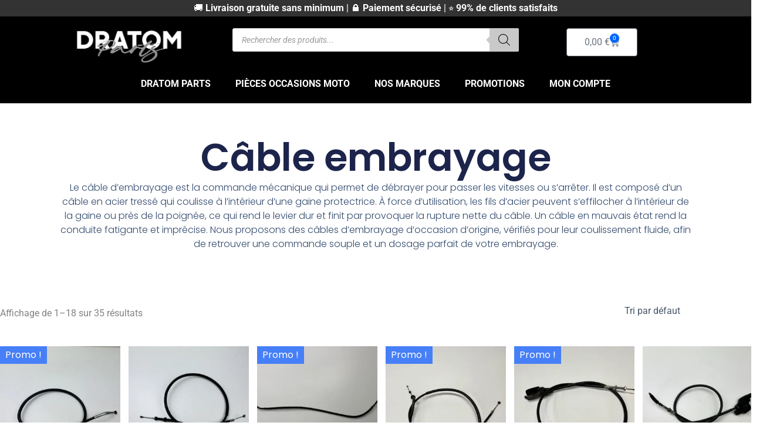

--- FILE ---
content_type: text/html; charset=UTF-8
request_url: https://dratom.fr/categorie-produit/cable-embrayage-moto/
body_size: 67731
content:
<!DOCTYPE html>
<html lang="fr-FR" prefix="og: https://ogp.me/ns#">
<head>
<meta charset="UTF-8">
<meta name="viewport" content="width=device-width, initial-scale=1">
	<link rel="profile" href="https://gmpg.org/xfn/11"> 
	
<!-- Optimisation des moteurs de recherche par Rank Math - https://rankmath.com/ -->
<title>Câble Embrayage Moto Occasion - Contrôlé et Garanti | Dratom Parts</title>
<meta name="description" content="Câble embrayage moto d&#039;occasion. Pièces mécaniques contrôlées et garanties. Toutes marques (Yamaha, Honda, Suzuki, Kawasaki...)."/>
<meta name="robots" content="follow, index, max-snippet:-1, max-video-preview:-1, max-image-preview:large"/>
<link rel="canonical" href="https://dratom.fr/categorie-produit/cable-embrayage-moto/" />
<link rel="next" href="https://dratom.fr/categorie-produit/cable-embrayage-moto/page/2/" />
<meta property="og:locale" content="fr_FR" />
<meta property="og:type" content="article" />
<meta property="og:title" content="Câble Embrayage Moto Occasion - Contrôlé et Garanti | Dratom Parts" />
<meta property="og:description" content="Câble embrayage moto d&#039;occasion. Pièces mécaniques contrôlées et garanties. Toutes marques (Yamaha, Honda, Suzuki, Kawasaki...)." />
<meta property="og:url" content="https://dratom.fr/categorie-produit/cable-embrayage-moto/" />
<meta property="og:site_name" content="Dratom Parts" />
<meta property="article:publisher" content="https://www.facebook.com/dratomparts" />
<meta property="og:image" content="https://dratom.fr/wp-content/uploads/2024/12/Design-sans-titre-2.png" />
<meta property="og:image:secure_url" content="https://dratom.fr/wp-content/uploads/2024/12/Design-sans-titre-2.png" />
<meta property="og:image:width" content="1200" />
<meta property="og:image:height" content="630" />
<meta property="og:image:alt" content="Logo Dratom Parts" />
<meta property="og:image:type" content="image/png" />
<meta name="twitter:card" content="summary_large_image" />
<meta name="twitter:title" content="Câble Embrayage Moto Occasion - Contrôlé et Garanti | Dratom Parts" />
<meta name="twitter:description" content="Câble embrayage moto d&#039;occasion. Pièces mécaniques contrôlées et garanties. Toutes marques (Yamaha, Honda, Suzuki, Kawasaki...)." />
<meta name="twitter:image" content="https://dratom.fr/wp-content/uploads/2024/12/Design-sans-titre-2.png" />
<meta name="twitter:label1" content="Produits" />
<meta name="twitter:data1" content="46" />
<script type="application/ld+json" class="rank-math-schema">{"@context":"https://schema.org","@graph":[{"@type":"Organization","@id":"https://dratom.fr/#organization","name":"Dratom Parts","sameAs":["https://www.facebook.com/dratomparts"]},{"@type":"WebSite","@id":"https://dratom.fr/#website","url":"https://dratom.fr","name":"Dratom Parts","publisher":{"@id":"https://dratom.fr/#organization"},"inLanguage":"fr-FR"},{"@type":"BreadcrumbList","@id":"https://dratom.fr/categorie-produit/cable-embrayage-moto/#breadcrumb","itemListElement":[{"@type":"ListItem","position":"1","item":{"@id":"https://dratom.fr","name":"Accueil"}},{"@type":"ListItem","position":"2","item":{"@id":"https://dratom.fr/categorie-produit/cable-embrayage-moto/","name":"C\u00e2ble embrayage"}}]},{"@type":"CollectionPage","@id":"https://dratom.fr/categorie-produit/cable-embrayage-moto/#webpage","url":"https://dratom.fr/categorie-produit/cable-embrayage-moto/","name":"C\u00e2ble Embrayage Moto Occasion - Contr\u00f4l\u00e9 et Garanti | Dratom Parts","isPartOf":{"@id":"https://dratom.fr/#website"},"inLanguage":"fr-FR","breadcrumb":{"@id":"https://dratom.fr/categorie-produit/cable-embrayage-moto/#breadcrumb"}}]}</script>
<!-- /Extension Rank Math WordPress SEO -->

<link rel='dns-prefetch' href='//plausible.io' />
<link rel='dns-prefetch' href='//www.googletagmanager.com' />
<link rel="alternate" type="application/rss+xml" title="Dratom Parts &raquo; Flux" href="https://dratom.fr/feed/" />
<link rel="alternate" type="application/rss+xml" title="Dratom Parts &raquo; Flux des commentaires" href="https://dratom.fr/comments/feed/" />
<link rel="alternate" type="application/rss+xml" title="Flux pour Dratom Parts &raquo; Câble embrayage Catégorie" href="https://dratom.fr/categorie-produit/cable-embrayage-moto/feed/" />
<style id='wp-img-auto-sizes-contain-inline-css'>
img:is([sizes=auto i],[sizes^="auto," i]){contain-intrinsic-size:3000px 1500px}
/*# sourceURL=wp-img-auto-sizes-contain-inline-css */
</style>

<link rel='stylesheet' id='astra-theme-css-css' href='https://dratom.fr/wp-content/themes/astra/assets/css/minified/main.min.css' media='all' />
<style id='astra-theme-css-inline-css'>
:root{--ast-post-nav-space:0;--ast-container-default-xlg-padding:2.5em;--ast-container-default-lg-padding:2.5em;--ast-container-default-slg-padding:2em;--ast-container-default-md-padding:2.5em;--ast-container-default-sm-padding:2.5em;--ast-container-default-xs-padding:2.4em;--ast-container-default-xxs-padding:1.8em;--ast-code-block-background:#ECEFF3;--ast-comment-inputs-background:#F9FAFB;--ast-normal-container-width:1200px;--ast-narrow-container-width:750px;--ast-blog-title-font-weight:600;--ast-blog-meta-weight:600;--ast-global-color-primary:var(--ast-global-color-5);--ast-global-color-secondary:var(--ast-global-color-4);--ast-global-color-alternate-background:var(--ast-global-color-7);--ast-global-color-subtle-background:var(--ast-global-color-6);--ast-bg-style-guide:var( --ast-global-color-secondary,--ast-global-color-5 );--ast-shadow-style-guide:0px 0px 4px 0 #00000057;--ast-global-dark-bg-style:#fff;--ast-global-dark-lfs:#fbfbfb;--ast-widget-bg-color:#fafafa;--ast-wc-container-head-bg-color:#fbfbfb;--ast-title-layout-bg:#eeeeee;--ast-search-border-color:#e7e7e7;--ast-lifter-hover-bg:#e6e6e6;--ast-gallery-block-color:#000;--srfm-color-input-label:var(--ast-global-color-2);}html{font-size:100%;}a{color:var(--ast-global-color-0);}a:hover,a:focus{color:var(--ast-global-color-1);}body,button,input,select,textarea,.ast-button,.ast-custom-button{font-family:-apple-system,BlinkMacSystemFont,Segoe UI,Roboto,Oxygen-Sans,Ubuntu,Cantarell,Helvetica Neue,sans-serif;font-weight:400;font-size:16px;font-size:1rem;line-height:var(--ast-body-line-height,1.65em);}blockquote{color:var(--ast-global-color-3);}h1,h2,h3,h4,h5,h6,.entry-content :where(h1,h2,h3,h4,h5,h6),.site-title,.site-title a{font-weight:600;}.ast-site-identity .site-title a{color:var(--ast-global-color-2);}.site-title{font-size:26px;font-size:1.625rem;display:block;}.site-header .site-description{font-size:15px;font-size:0.9375rem;display:none;}.entry-title{font-size:20px;font-size:1.25rem;}.ast-blog-single-element.ast-taxonomy-container a{font-size:14px;font-size:0.875rem;}.ast-blog-meta-container{font-size:13px;font-size:0.8125rem;}.archive .ast-article-post .ast-article-inner,.blog .ast-article-post .ast-article-inner,.archive .ast-article-post .ast-article-inner:hover,.blog .ast-article-post .ast-article-inner:hover{border-top-left-radius:6px;border-top-right-radius:6px;border-bottom-right-radius:6px;border-bottom-left-radius:6px;overflow:hidden;}h1,.entry-content :where(h1){font-size:36px;font-size:2.25rem;font-weight:600;line-height:1.4em;}h2,.entry-content :where(h2){font-size:30px;font-size:1.875rem;font-weight:600;line-height:1.3em;}h3,.entry-content :where(h3){font-size:24px;font-size:1.5rem;font-weight:600;line-height:1.3em;}h4,.entry-content :where(h4){font-size:20px;font-size:1.25rem;line-height:1.2em;font-weight:600;}h5,.entry-content :where(h5){font-size:16px;font-size:1rem;line-height:1.2em;font-weight:600;}h6,.entry-content :where(h6){font-size:16px;font-size:1rem;line-height:1.25em;font-weight:600;}::selection{background-color:var(--ast-global-color-0);color:#ffffff;}body,h1,h2,h3,h4,h5,h6,.entry-title a,.entry-content :where(h1,h2,h3,h4,h5,h6){color:var(--ast-global-color-3);}.tagcloud a:hover,.tagcloud a:focus,.tagcloud a.current-item{color:#ffffff;border-color:var(--ast-global-color-0);background-color:var(--ast-global-color-0);}input:focus,input[type="text"]:focus,input[type="email"]:focus,input[type="url"]:focus,input[type="password"]:focus,input[type="reset"]:focus,input[type="search"]:focus,textarea:focus{border-color:var(--ast-global-color-0);}input[type="radio"]:checked,input[type=reset],input[type="checkbox"]:checked,input[type="checkbox"]:hover:checked,input[type="checkbox"]:focus:checked,input[type=range]::-webkit-slider-thumb{border-color:var(--ast-global-color-0);background-color:var(--ast-global-color-0);box-shadow:none;}.site-footer a:hover + .post-count,.site-footer a:focus + .post-count{background:var(--ast-global-color-0);border-color:var(--ast-global-color-0);}.single .nav-links .nav-previous,.single .nav-links .nav-next{color:var(--ast-global-color-0);}.entry-meta,.entry-meta *{line-height:1.45;color:var(--ast-global-color-0);font-weight:600;}.entry-meta a:not(.ast-button):hover,.entry-meta a:not(.ast-button):hover *,.entry-meta a:not(.ast-button):focus,.entry-meta a:not(.ast-button):focus *,.page-links > .page-link,.page-links .page-link:hover,.post-navigation a:hover{color:var(--ast-global-color-1);}#cat option,.secondary .calendar_wrap thead a,.secondary .calendar_wrap thead a:visited{color:var(--ast-global-color-0);}.secondary .calendar_wrap #today,.ast-progress-val span{background:var(--ast-global-color-0);}.secondary a:hover + .post-count,.secondary a:focus + .post-count{background:var(--ast-global-color-0);border-color:var(--ast-global-color-0);}.calendar_wrap #today > a{color:#ffffff;}.page-links .page-link,.single .post-navigation a{color:var(--ast-global-color-3);}.ast-search-menu-icon .search-form button.search-submit{padding:0 4px;}.ast-search-menu-icon form.search-form{padding-right:0;}.ast-search-menu-icon.slide-search input.search-field{width:0;}.ast-header-search .ast-search-menu-icon.ast-dropdown-active .search-form,.ast-header-search .ast-search-menu-icon.ast-dropdown-active .search-field:focus{transition:all 0.2s;}.search-form input.search-field:focus{outline:none;}.ast-search-menu-icon .search-form button.search-submit:focus,.ast-theme-transparent-header .ast-header-search .ast-dropdown-active .ast-icon,.ast-theme-transparent-header .ast-inline-search .search-field:focus .ast-icon{color:var(--ast-global-color-1);}.ast-header-search .slide-search .search-form{border:2px solid var(--ast-global-color-0);}.ast-header-search .slide-search .search-field{background-color:(--ast-global-dark-bg-style);}.ast-archive-title{color:var(--ast-global-color-2);}.widget-title,.widget .wp-block-heading{font-size:22px;font-size:1.375rem;color:var(--ast-global-color-2);}.ast-single-post .entry-content a,.ast-comment-content a:not(.ast-comment-edit-reply-wrap a),.woocommerce-js .woocommerce-product-details__short-description a{text-decoration:underline;}.ast-single-post .elementor-widget-button .elementor-button,.ast-single-post .entry-content .uagb-tab a,.ast-single-post .entry-content .uagb-ifb-cta a,.ast-single-post .entry-content .uabb-module-content a,.ast-single-post .entry-content .uagb-post-grid a,.ast-single-post .entry-content .uagb-timeline a,.ast-single-post .entry-content .uagb-toc__wrap a,.ast-single-post .entry-content .uagb-taxomony-box a,.ast-single-post .entry-content .woocommerce a,.entry-content .wp-block-latest-posts > li > a,.ast-single-post .entry-content .wp-block-file__button,a.ast-post-filter-single,.ast-single-post .ast-comment-content .comment-reply-link,.ast-single-post .ast-comment-content .comment-edit-link,.entry-content [CLASS*="wc-block"] .wc-block-components-button,.entry-content [CLASS*="wc-block"] .wc-block-components-totals-coupon-link,.entry-content [CLASS*="wc-block"] .wc-block-components-product-name{text-decoration:none;}.ast-search-menu-icon.slide-search a:focus-visible:focus-visible,.astra-search-icon:focus-visible,#close:focus-visible,a:focus-visible,.ast-menu-toggle:focus-visible,.site .skip-link:focus-visible,.wp-block-loginout input:focus-visible,.wp-block-search.wp-block-search__button-inside .wp-block-search__inside-wrapper,.ast-header-navigation-arrow:focus-visible,.woocommerce .wc-proceed-to-checkout > .checkout-button:focus-visible,.woocommerce .woocommerce-MyAccount-navigation ul li a:focus-visible,.ast-orders-table__row .ast-orders-table__cell:focus-visible,.woocommerce .woocommerce-order-details .order-again > .button:focus-visible,.woocommerce .woocommerce-message a.button.wc-forward:focus-visible,.woocommerce #minus_qty:focus-visible,.woocommerce #plus_qty:focus-visible,a#ast-apply-coupon:focus-visible,.woocommerce .woocommerce-info a:focus-visible,.woocommerce .astra-shop-summary-wrap a:focus-visible,.woocommerce a.wc-forward:focus-visible,#ast-apply-coupon:focus-visible,.woocommerce-js .woocommerce-mini-cart-item a.remove:focus-visible,#close:focus-visible,.button.search-submit:focus-visible,#search_submit:focus,.normal-search:focus-visible,.ast-header-account-wrap:focus-visible,.woocommerce .ast-on-card-button.ast-quick-view-trigger:focus,.astra-cart-drawer-close:focus,.ast-single-variation:focus,.ast-woocommerce-product-gallery__image:focus,.ast-button:focus,.woocommerce-product-gallery--with-images [data-controls="prev"]:focus-visible,.woocommerce-product-gallery--with-images [data-controls="next"]:focus-visible{outline-style:dotted;outline-color:inherit;outline-width:thin;}input:focus,input[type="text"]:focus,input[type="email"]:focus,input[type="url"]:focus,input[type="password"]:focus,input[type="reset"]:focus,input[type="search"]:focus,input[type="number"]:focus,textarea:focus,.wp-block-search__input:focus,[data-section="section-header-mobile-trigger"] .ast-button-wrap .ast-mobile-menu-trigger-minimal:focus,.ast-mobile-popup-drawer.active .menu-toggle-close:focus,.woocommerce-ordering select.orderby:focus,#ast-scroll-top:focus,#coupon_code:focus,.woocommerce-page #comment:focus,.woocommerce #reviews #respond input#submit:focus,.woocommerce a.add_to_cart_button:focus,.woocommerce .button.single_add_to_cart_button:focus,.woocommerce .woocommerce-cart-form button:focus,.woocommerce .woocommerce-cart-form__cart-item .quantity .qty:focus,.woocommerce .woocommerce-billing-fields .woocommerce-billing-fields__field-wrapper .woocommerce-input-wrapper > .input-text:focus,.woocommerce #order_comments:focus,.woocommerce #place_order:focus,.woocommerce .woocommerce-address-fields .woocommerce-address-fields__field-wrapper .woocommerce-input-wrapper > .input-text:focus,.woocommerce .woocommerce-MyAccount-content form button:focus,.woocommerce .woocommerce-MyAccount-content .woocommerce-EditAccountForm .woocommerce-form-row .woocommerce-Input.input-text:focus,.woocommerce .ast-woocommerce-container .woocommerce-pagination ul.page-numbers li a:focus,body #content .woocommerce form .form-row .select2-container--default .select2-selection--single:focus,#ast-coupon-code:focus,.woocommerce.woocommerce-js .quantity input[type=number]:focus,.woocommerce-js .woocommerce-mini-cart-item .quantity input[type=number]:focus,.woocommerce p#ast-coupon-trigger:focus{border-style:dotted;border-color:inherit;border-width:thin;}input{outline:none;}.woocommerce-js input[type=text]:focus,.woocommerce-js input[type=email]:focus,.woocommerce-js textarea:focus,input[type=number]:focus,.comments-area textarea#comment:focus,.comments-area textarea#comment:active,.comments-area .ast-comment-formwrap input[type="text"]:focus,.comments-area .ast-comment-formwrap input[type="text"]:active{outline-style:unset;outline-color:inherit;outline-width:thin;}.ast-logo-title-inline .site-logo-img{padding-right:1em;}.site-logo-img img{ transition:all 0.2s linear;}body .ast-oembed-container *{position:absolute;top:0;width:100%;height:100%;left:0;}body .wp-block-embed-pocket-casts .ast-oembed-container *{position:unset;}.ast-single-post-featured-section + article {margin-top: 2em;}.site-content .ast-single-post-featured-section img {width: 100%;overflow: hidden;object-fit: cover;}.ast-separate-container .site-content .ast-single-post-featured-section + article {margin-top: -80px;z-index: 9;position: relative;border-radius: 4px;}@media (min-width: 922px) {.ast-no-sidebar .site-content .ast-article-image-container--wide {margin-left: -120px;margin-right: -120px;max-width: unset;width: unset;}.ast-left-sidebar .site-content .ast-article-image-container--wide,.ast-right-sidebar .site-content .ast-article-image-container--wide {margin-left: -10px;margin-right: -10px;}.site-content .ast-article-image-container--full {margin-left: calc( -50vw + 50%);margin-right: calc( -50vw + 50%);max-width: 100vw;width: 100vw;}.ast-left-sidebar .site-content .ast-article-image-container--full,.ast-right-sidebar .site-content .ast-article-image-container--full {margin-left: -10px;margin-right: -10px;max-width: inherit;width: auto;}}.site > .ast-single-related-posts-container {margin-top: 0;}@media (min-width: 922px) {.ast-desktop .ast-container--narrow {max-width: var(--ast-narrow-container-width);margin: 0 auto;}}.ast-page-builder-template .hentry {margin: 0;}.ast-page-builder-template .site-content > .ast-container {max-width: 100%;padding: 0;}.ast-page-builder-template .site .site-content #primary {padding: 0;margin: 0;}.ast-page-builder-template .no-results {text-align: center;margin: 4em auto;}.ast-page-builder-template .ast-pagination {padding: 2em;}.ast-page-builder-template .entry-header.ast-no-title.ast-no-thumbnail {margin-top: 0;}.ast-page-builder-template .entry-header.ast-header-without-markup {margin-top: 0;margin-bottom: 0;}.ast-page-builder-template .entry-header.ast-no-title.ast-no-meta {margin-bottom: 0;}.ast-page-builder-template.single .post-navigation {padding-bottom: 2em;}.ast-page-builder-template.single-post .site-content > .ast-container {max-width: 100%;}.ast-page-builder-template .entry-header {margin-top: 2em;margin-left: auto;margin-right: auto;}.ast-single-post.ast-page-builder-template .site-main > article,.woocommerce.ast-page-builder-template .site-main,.ast-page-builder-template .post-navigation {padding-top: 2em;padding-left: 20px;padding-right: 20px;}.ast-page-builder-template .ast-archive-description {margin: 2em auto 0;padding-left: 20px;padding-right: 20px;}.ast-page-builder-template .ast-row {margin-left: 0;margin-right: 0;}.single.ast-page-builder-template .entry-header + .entry-content,.single.ast-page-builder-template .ast-single-entry-banner + .site-content article .entry-content {margin-bottom: 2em;}@media(min-width: 921px) {.ast-page-builder-template.archive.ast-right-sidebar .ast-row article,.ast-page-builder-template.archive.ast-left-sidebar .ast-row article {padding-left: 0;padding-right: 0;}}input[type="text"],input[type="number"],input[type="email"],input[type="url"],input[type="password"],input[type="search"],input[type=reset],input[type=tel],input[type=date],select,textarea{font-size:16px;font-style:normal;font-weight:400;line-height:24px;width:100%;padding:12px 16px;border-radius:4px;box-shadow:0px 1px 2px 0px rgba(0,0,0,0.05);color:var(--ast-form-input-text,#475569);}input[type="text"],input[type="number"],input[type="email"],input[type="url"],input[type="password"],input[type="search"],input[type=reset],input[type=tel],input[type=date],select{height:40px;}input[type="date"]{border-width:1px;border-style:solid;border-color:var(--ast-border-color);background:var( --ast-global-color-secondary,--ast-global-color-5 );}input[type="text"]:focus,input[type="number"]:focus,input[type="email"]:focus,input[type="url"]:focus,input[type="password"]:focus,input[type="search"]:focus,input[type=reset]:focus,input[type="tel"]:focus,input[type="date"]:focus,select:focus,textarea:focus{border-color:#046BD2;box-shadow:none;outline:none;color:var(--ast-form-input-focus-text,#475569);}label,legend{color:#111827;font-size:14px;font-style:normal;font-weight:500;line-height:20px;}select{padding:6px 10px;}fieldset{padding:30px;border-radius:4px;}button,.ast-button,.button,input[type="button"],input[type="reset"],input[type="submit"]{border-radius:4px;box-shadow:0px 1px 2px 0px rgba(0,0,0,0.05);}:root{--ast-comment-inputs-background:#FFF;}::placeholder{color:var(--ast-form-field-color,#9CA3AF);}::-ms-input-placeholder{color:var(--ast-form-field-color,#9CA3AF);}@media (max-width:921.9px){#ast-desktop-header{display:none;}}@media (min-width:922px){#ast-mobile-header{display:none;}}.wp-block-buttons.aligncenter{justify-content:center;}.wp-block-button.is-style-outline .wp-block-button__link{border-color:var(--ast-global-color-0);}div.wp-block-button.is-style-outline > .wp-block-button__link:not(.has-text-color),div.wp-block-button.wp-block-button__link.is-style-outline:not(.has-text-color){color:var(--ast-global-color-0);}.wp-block-button.is-style-outline .wp-block-button__link:hover,.wp-block-buttons .wp-block-button.is-style-outline .wp-block-button__link:focus,.wp-block-buttons .wp-block-button.is-style-outline > .wp-block-button__link:not(.has-text-color):hover,.wp-block-buttons .wp-block-button.wp-block-button__link.is-style-outline:not(.has-text-color):hover{color:#ffffff;background-color:var(--ast-global-color-1);border-color:var(--ast-global-color-1);}.post-page-numbers.current .page-link,.ast-pagination .page-numbers.current{color:#ffffff;border-color:var(--ast-global-color-0);background-color:var(--ast-global-color-0);}.wp-block-buttons .wp-block-button.is-style-outline .wp-block-button__link.wp-element-button,.ast-outline-button,.wp-block-uagb-buttons-child .uagb-buttons-repeater.ast-outline-button{border-color:var(--ast-global-color-0);font-family:inherit;font-weight:500;font-size:16px;font-size:1rem;line-height:1em;padding-top:13px;padding-right:30px;padding-bottom:13px;padding-left:30px;}.wp-block-buttons .wp-block-button.is-style-outline > .wp-block-button__link:not(.has-text-color),.wp-block-buttons .wp-block-button.wp-block-button__link.is-style-outline:not(.has-text-color),.ast-outline-button{color:var(--ast-global-color-0);}.wp-block-button.is-style-outline .wp-block-button__link:hover,.wp-block-buttons .wp-block-button.is-style-outline .wp-block-button__link:focus,.wp-block-buttons .wp-block-button.is-style-outline > .wp-block-button__link:not(.has-text-color):hover,.wp-block-buttons .wp-block-button.wp-block-button__link.is-style-outline:not(.has-text-color):hover,.ast-outline-button:hover,.ast-outline-button:focus,.wp-block-uagb-buttons-child .uagb-buttons-repeater.ast-outline-button:hover,.wp-block-uagb-buttons-child .uagb-buttons-repeater.ast-outline-button:focus{color:#ffffff;background-color:var(--ast-global-color-1);border-color:var(--ast-global-color-1);}.ast-single-post .entry-content a.ast-outline-button,.ast-single-post .entry-content .is-style-outline>.wp-block-button__link{text-decoration:none;}.wp-block-button .wp-block-button__link.wp-element-button.is-style-outline:not(.has-background),.wp-block-button.is-style-outline>.wp-block-button__link.wp-element-button:not(.has-background),.ast-outline-button{background-color:transparent;}.uagb-buttons-repeater.ast-outline-button{border-radius:9999px;}@media (max-width:921px){.wp-block-buttons .wp-block-button.is-style-outline .wp-block-button__link.wp-element-button,.ast-outline-button,.wp-block-uagb-buttons-child .uagb-buttons-repeater.ast-outline-button{padding-top:12px;padding-right:28px;padding-bottom:12px;padding-left:28px;}}@media (max-width:544px){.wp-block-buttons .wp-block-button.is-style-outline .wp-block-button__link.wp-element-button,.ast-outline-button,.wp-block-uagb-buttons-child .uagb-buttons-repeater.ast-outline-button{padding-top:10px;padding-right:24px;padding-bottom:10px;padding-left:24px;}}.entry-content[data-ast-blocks-layout] > figure{margin-bottom:1em;}h1.widget-title{font-weight:600;}h2.widget-title{font-weight:600;}h3.widget-title{font-weight:600;}.elementor-widget-container .elementor-loop-container .e-loop-item[data-elementor-type="loop-item"]{width:100%;} .content-area .elementor-widget-theme-post-content h1,.content-area .elementor-widget-theme-post-content h2,.content-area .elementor-widget-theme-post-content h3,.content-area .elementor-widget-theme-post-content h4,.content-area .elementor-widget-theme-post-content h5,.content-area .elementor-widget-theme-post-content h6{margin-top:1.5em;margin-bottom:calc(0.3em + 10px);}.review-rating{display:flex;align-items:center;order:2;}#page{display:flex;flex-direction:column;min-height:100vh;}.ast-404-layout-1 h1.page-title{color:var(--ast-global-color-2);}.single .post-navigation a{line-height:1em;height:inherit;}.error-404 .page-sub-title{font-size:1.5rem;font-weight:inherit;}.search .site-content .content-area .search-form{margin-bottom:0;}#page .site-content{flex-grow:1;}.widget{margin-bottom:1.25em;}#secondary li{line-height:1.5em;}#secondary .wp-block-group h2{margin-bottom:0.7em;}#secondary h2{font-size:1.7rem;}.ast-separate-container .ast-article-post,.ast-separate-container .ast-article-single,.ast-separate-container .comment-respond{padding:3em;}.ast-separate-container .ast-article-single .ast-article-single{padding:0;}.ast-article-single .wp-block-post-template-is-layout-grid{padding-left:0;}.ast-separate-container .comments-title,.ast-narrow-container .comments-title{padding:1.5em 2em;}.ast-page-builder-template .comment-form-textarea,.ast-comment-formwrap .ast-grid-common-col{padding:0;}.ast-comment-formwrap{padding:0;display:inline-flex;column-gap:20px;width:100%;margin-left:0;margin-right:0;}.comments-area textarea#comment:focus,.comments-area textarea#comment:active,.comments-area .ast-comment-formwrap input[type="text"]:focus,.comments-area .ast-comment-formwrap input[type="text"]:active {box-shadow:none;outline:none;}.archive.ast-page-builder-template .entry-header{margin-top:2em;}.ast-page-builder-template .ast-comment-formwrap{width:100%;}.entry-title{margin-bottom:0.6em;}.ast-archive-description p{font-size:inherit;font-weight:inherit;line-height:inherit;}.ast-separate-container .ast-comment-list li.depth-1,.hentry{margin-bottom:1.5em;}.site-content section.ast-archive-description{margin-bottom:2em;}@media (min-width:921px){.ast-left-sidebar.ast-page-builder-template #secondary,.archive.ast-right-sidebar.ast-page-builder-template .site-main{padding-left:20px;padding-right:20px;}}@media (max-width:544px){.ast-comment-formwrap.ast-row{column-gap:10px;display:inline-block;}#ast-commentform .ast-grid-common-col{position:relative;width:100%;}}@media (min-width:1201px){.ast-separate-container .ast-article-post,.ast-separate-container .ast-article-single,.ast-separate-container .ast-author-box,.ast-separate-container .ast-404-layout-1,.ast-separate-container .no-results{padding:3em;}} .content-area .elementor-widget-theme-post-content h1,.content-area .elementor-widget-theme-post-content h2,.content-area .elementor-widget-theme-post-content h3,.content-area .elementor-widget-theme-post-content h4,.content-area .elementor-widget-theme-post-content h5,.content-area .elementor-widget-theme-post-content h6{margin-top:1.5em;margin-bottom:calc(0.3em + 10px);}.elementor-loop-container .e-loop-item,.elementor-loop-container .ast-separate-container .ast-article-post,.elementor-loop-container .ast-separate-container .ast-article-single,.elementor-loop-container .ast-separate-container .comment-respond{padding:0px;}@media (max-width:921px){.ast-left-sidebar #content > .ast-container{display:flex;flex-direction:column-reverse;width:100%;}}@media (min-width:922px){.ast-separate-container.ast-right-sidebar #primary,.ast-separate-container.ast-left-sidebar #primary{border:0;}.search-no-results.ast-separate-container #primary{margin-bottom:4em;}}.elementor-widget-button .elementor-button{border-style:solid;text-decoration:none;border-top-width:0;border-right-width:0;border-left-width:0;border-bottom-width:0;}body .elementor-button.elementor-size-sm,body .elementor-button.elementor-size-xs,body .elementor-button.elementor-size-md,body .elementor-button.elementor-size-lg,body .elementor-button.elementor-size-xl,body .elementor-button{padding-top:15px;padding-right:30px;padding-bottom:15px;padding-left:30px;}@media (max-width:921px){.elementor-widget-button .elementor-button.elementor-size-sm,.elementor-widget-button .elementor-button.elementor-size-xs,.elementor-widget-button .elementor-button.elementor-size-md,.elementor-widget-button .elementor-button.elementor-size-lg,.elementor-widget-button .elementor-button.elementor-size-xl,.elementor-widget-button .elementor-button{padding-top:14px;padding-right:28px;padding-bottom:14px;padding-left:28px;}}@media (max-width:544px){.elementor-widget-button .elementor-button.elementor-size-sm,.elementor-widget-button .elementor-button.elementor-size-xs,.elementor-widget-button .elementor-button.elementor-size-md,.elementor-widget-button .elementor-button.elementor-size-lg,.elementor-widget-button .elementor-button.elementor-size-xl,.elementor-widget-button .elementor-button{padding-top:12px;padding-right:24px;padding-bottom:12px;padding-left:24px;}}.elementor-widget-button .elementor-button{border-color:var(--ast-global-color-0);background-color:var(--ast-global-color-0);}.elementor-widget-button .elementor-button:hover,.elementor-widget-button .elementor-button:focus{color:#ffffff;background-color:var(--ast-global-color-1);border-color:var(--ast-global-color-1);}.wp-block-button .wp-block-button__link ,.elementor-widget-button .elementor-button,.elementor-widget-button .elementor-button:visited{color:#ffffff;}.elementor-widget-button .elementor-button{font-weight:500;font-size:16px;font-size:1rem;line-height:1em;}body .elementor-button.elementor-size-sm,body .elementor-button.elementor-size-xs,body .elementor-button.elementor-size-md,body .elementor-button.elementor-size-lg,body .elementor-button.elementor-size-xl,body .elementor-button{font-size:16px;font-size:1rem;}.wp-block-button .wp-block-button__link:hover,.wp-block-button .wp-block-button__link:focus{color:#ffffff;background-color:var(--ast-global-color-1);border-color:var(--ast-global-color-1);}.elementor-widget-heading h1.elementor-heading-title{line-height:1.4em;}.elementor-widget-heading h2.elementor-heading-title{line-height:1.3em;}.elementor-widget-heading h3.elementor-heading-title{line-height:1.3em;}.elementor-widget-heading h4.elementor-heading-title{line-height:1.2em;}.elementor-widget-heading h5.elementor-heading-title{line-height:1.2em;}.elementor-widget-heading h6.elementor-heading-title{line-height:1.25em;}.wp-block-button .wp-block-button__link,.wp-block-search .wp-block-search__button,body .wp-block-file .wp-block-file__button{border-color:var(--ast-global-color-0);background-color:var(--ast-global-color-0);color:#ffffff;font-family:inherit;font-weight:500;line-height:1em;font-size:16px;font-size:1rem;padding-top:15px;padding-right:30px;padding-bottom:15px;padding-left:30px;}.ast-single-post .entry-content .wp-block-button .wp-block-button__link,.ast-single-post .entry-content .wp-block-search .wp-block-search__button,body .entry-content .wp-block-file .wp-block-file__button{text-decoration:none;}@media (max-width:921px){.wp-block-button .wp-block-button__link,.wp-block-search .wp-block-search__button,body .wp-block-file .wp-block-file__button{padding-top:14px;padding-right:28px;padding-bottom:14px;padding-left:28px;}}@media (max-width:544px){.wp-block-button .wp-block-button__link,.wp-block-search .wp-block-search__button,body .wp-block-file .wp-block-file__button{padding-top:12px;padding-right:24px;padding-bottom:12px;padding-left:24px;}}.menu-toggle,button,.ast-button,.ast-custom-button,.button,input#submit,input[type="button"],input[type="submit"],input[type="reset"],#comments .submit,.search .search-submit,form[CLASS*="wp-block-search__"].wp-block-search .wp-block-search__inside-wrapper .wp-block-search__button,body .wp-block-file .wp-block-file__button,.search .search-submit,.woocommerce-js a.button,.woocommerce button.button,.woocommerce .woocommerce-message a.button,.woocommerce #respond input#submit.alt,.woocommerce input.button.alt,.woocommerce input.button,.woocommerce input.button:disabled,.woocommerce input.button:disabled[disabled],.woocommerce input.button:disabled:hover,.woocommerce input.button:disabled[disabled]:hover,.woocommerce #respond input#submit,.woocommerce button.button.alt.disabled,.wc-block-grid__products .wc-block-grid__product .wp-block-button__link,.wc-block-grid__product-onsale,[CLASS*="wc-block"] button,.woocommerce-js .astra-cart-drawer .astra-cart-drawer-content .woocommerce-mini-cart__buttons .button:not(.checkout):not(.ast-continue-shopping),.woocommerce-js .astra-cart-drawer .astra-cart-drawer-content .woocommerce-mini-cart__buttons a.checkout,.woocommerce button.button.alt.disabled.wc-variation-selection-needed,[CLASS*="wc-block"] .wc-block-components-button{border-style:solid;border-top-width:0;border-right-width:0;border-left-width:0;border-bottom-width:0;color:#ffffff;border-color:var(--ast-global-color-0);background-color:var(--ast-global-color-0);padding-top:15px;padding-right:30px;padding-bottom:15px;padding-left:30px;font-family:inherit;font-weight:500;font-size:16px;font-size:1rem;line-height:1em;}button:focus,.menu-toggle:hover,button:hover,.ast-button:hover,.ast-custom-button:hover .button:hover,.ast-custom-button:hover ,input[type=reset]:hover,input[type=reset]:focus,input#submit:hover,input#submit:focus,input[type="button"]:hover,input[type="button"]:focus,input[type="submit"]:hover,input[type="submit"]:focus,form[CLASS*="wp-block-search__"].wp-block-search .wp-block-search__inside-wrapper .wp-block-search__button:hover,form[CLASS*="wp-block-search__"].wp-block-search .wp-block-search__inside-wrapper .wp-block-search__button:focus,body .wp-block-file .wp-block-file__button:hover,body .wp-block-file .wp-block-file__button:focus,.woocommerce-js a.button:hover,.woocommerce button.button:hover,.woocommerce .woocommerce-message a.button:hover,.woocommerce #respond input#submit:hover,.woocommerce #respond input#submit.alt:hover,.woocommerce input.button.alt:hover,.woocommerce input.button:hover,.woocommerce button.button.alt.disabled:hover,.wc-block-grid__products .wc-block-grid__product .wp-block-button__link:hover,[CLASS*="wc-block"] button:hover,.woocommerce-js .astra-cart-drawer .astra-cart-drawer-content .woocommerce-mini-cart__buttons .button:not(.checkout):not(.ast-continue-shopping):hover,.woocommerce-js .astra-cart-drawer .astra-cart-drawer-content .woocommerce-mini-cart__buttons a.checkout:hover,.woocommerce button.button.alt.disabled.wc-variation-selection-needed:hover,[CLASS*="wc-block"] .wc-block-components-button:hover,[CLASS*="wc-block"] .wc-block-components-button:focus{color:#ffffff;background-color:var(--ast-global-color-1);border-color:var(--ast-global-color-1);}form[CLASS*="wp-block-search__"].wp-block-search .wp-block-search__inside-wrapper .wp-block-search__button.has-icon{padding-top:calc(15px - 3px);padding-right:calc(30px - 3px);padding-bottom:calc(15px - 3px);padding-left:calc(30px - 3px);}@media (max-width:921px){.menu-toggle,button,.ast-button,.ast-custom-button,.button,input#submit,input[type="button"],input[type="submit"],input[type="reset"],#comments .submit,.search .search-submit,form[CLASS*="wp-block-search__"].wp-block-search .wp-block-search__inside-wrapper .wp-block-search__button,body .wp-block-file .wp-block-file__button,.search .search-submit,.woocommerce-js a.button,.woocommerce button.button,.woocommerce .woocommerce-message a.button,.woocommerce #respond input#submit.alt,.woocommerce input.button.alt,.woocommerce input.button,.woocommerce input.button:disabled,.woocommerce input.button:disabled[disabled],.woocommerce input.button:disabled:hover,.woocommerce input.button:disabled[disabled]:hover,.woocommerce #respond input#submit,.woocommerce button.button.alt.disabled,.wc-block-grid__products .wc-block-grid__product .wp-block-button__link,.wc-block-grid__product-onsale,[CLASS*="wc-block"] button,.woocommerce-js .astra-cart-drawer .astra-cart-drawer-content .woocommerce-mini-cart__buttons .button:not(.checkout):not(.ast-continue-shopping),.woocommerce-js .astra-cart-drawer .astra-cart-drawer-content .woocommerce-mini-cart__buttons a.checkout,.woocommerce button.button.alt.disabled.wc-variation-selection-needed,[CLASS*="wc-block"] .wc-block-components-button{padding-top:14px;padding-right:28px;padding-bottom:14px;padding-left:28px;}}@media (max-width:544px){.menu-toggle,button,.ast-button,.ast-custom-button,.button,input#submit,input[type="button"],input[type="submit"],input[type="reset"],#comments .submit,.search .search-submit,form[CLASS*="wp-block-search__"].wp-block-search .wp-block-search__inside-wrapper .wp-block-search__button,body .wp-block-file .wp-block-file__button,.search .search-submit,.woocommerce-js a.button,.woocommerce button.button,.woocommerce .woocommerce-message a.button,.woocommerce #respond input#submit.alt,.woocommerce input.button.alt,.woocommerce input.button,.woocommerce input.button:disabled,.woocommerce input.button:disabled[disabled],.woocommerce input.button:disabled:hover,.woocommerce input.button:disabled[disabled]:hover,.woocommerce #respond input#submit,.woocommerce button.button.alt.disabled,.wc-block-grid__products .wc-block-grid__product .wp-block-button__link,.wc-block-grid__product-onsale,[CLASS*="wc-block"] button,.woocommerce-js .astra-cart-drawer .astra-cart-drawer-content .woocommerce-mini-cart__buttons .button:not(.checkout):not(.ast-continue-shopping),.woocommerce-js .astra-cart-drawer .astra-cart-drawer-content .woocommerce-mini-cart__buttons a.checkout,.woocommerce button.button.alt.disabled.wc-variation-selection-needed,[CLASS*="wc-block"] .wc-block-components-button{padding-top:12px;padding-right:24px;padding-bottom:12px;padding-left:24px;}}@media (max-width:921px){.ast-mobile-header-stack .main-header-bar .ast-search-menu-icon{display:inline-block;}.ast-header-break-point.ast-header-custom-item-outside .ast-mobile-header-stack .main-header-bar .ast-search-icon{margin:0;}.ast-comment-avatar-wrap img{max-width:2.5em;}.ast-comment-meta{padding:0 1.8888em 1.3333em;}}@media (min-width:544px){.ast-container{max-width:100%;}}@media (max-width:544px){.ast-separate-container .ast-article-post,.ast-separate-container .ast-article-single,.ast-separate-container .comments-title,.ast-separate-container .ast-archive-description{padding:1.5em 1em;}.ast-separate-container #content .ast-container{padding-left:0.54em;padding-right:0.54em;}.ast-separate-container .ast-comment-list .bypostauthor{padding:.5em;}.ast-search-menu-icon.ast-dropdown-active .search-field{width:170px;}} #ast-mobile-header .ast-site-header-cart-li a{pointer-events:none;}.ast-separate-container{background-color:var(--ast-global-color-4);background-image:none;}@media (max-width:921px){.site-title{display:block;}.site-header .site-description{display:none;}h1,.entry-content :where(h1){font-size:30px;}h2,.entry-content :where(h2){font-size:25px;}h3,.entry-content :where(h3){font-size:20px;}}@media (max-width:544px){.site-title{display:block;}.site-header .site-description{display:none;}h1,.entry-content :where(h1){font-size:30px;}h2,.entry-content :where(h2){font-size:25px;}h3,.entry-content :where(h3){font-size:20px;}}@media (max-width:921px){html{font-size:91.2%;}}@media (max-width:544px){html{font-size:91.2%;}}@media (min-width:922px){.ast-container{max-width:1240px;}}@media (min-width:922px){.site-content .ast-container{display:flex;}}@media (max-width:921px){.site-content .ast-container{flex-direction:column;}}.ast-blog-layout-4-grid .ast-article-post{width:33.33%;margin-bottom:2em;border-bottom:0;background-color:transparent;}.ast-blog-layout-4-grid .ast-article-inner .wp-post-image{width:100%;}.ast-article-inner{padding:1.5em;}.ast-blog-layout-4-grid .ast-row{display:flex;flex-wrap:wrap;flex-flow:row wrap;align-items:stretch;}.ast-separate-container .ast-blog-layout-4-grid .ast-article-post{padding:0 1em 0;}.ast-separate-container.ast-desktop .ast-blog-layout-4-grid .ast-row{margin-left:-1em;margin-right:-1em;}.ast-blog-layout-4-grid .ast-article-inner{box-shadow:0px 6px 15px -2px rgba(16,24,40,0.05);}.ast-separate-container .ast-blog-layout-4-grid .ast-article-inner,.ast-plain-container .ast-blog-layout-4-grid .ast-article-inner{height:100%;}.ast-row .blog-layout-4 .post-content,.blog-layout-4 .post-thumb{padding-left:0;padding-right:0;}.ast-article-post.remove-featured-img-padding .blog-layout-4 .post-content .ast-blog-featured-section:first-child .post-thumb-img-content{margin-top:-1.5em;}.ast-article-post.remove-featured-img-padding .blog-layout-4 .post-content .ast-blog-featured-section .post-thumb-img-content{margin-left:-1.5em;margin-right:-1.5em;}@media (max-width:921px){.ast-blog-layout-4-grid .ast-article-post{width:100%;}}.ast-blog-layout-6-grid .ast-blog-featured-section:before { content: ""; }.ast-article-post .post-thumb-img-content img{aspect-ratio:16/9;width:100%;}.ast-article-post .post-thumb-img-content{overflow:hidden;}.ast-article-post .post-thumb-img-content img{transform:scale(1);transition:transform .5s ease;}.ast-article-post:hover .post-thumb-img-content img{transform:scale(1.1);}.cat-links.badge a,.tags-links.badge a {padding: 4px 8px;border-radius: 3px;font-weight: 400;}.cat-links.underline a,.tags-links.underline a{text-decoration: underline;}@media (min-width:922px){.main-header-menu .sub-menu .menu-item.ast-left-align-sub-menu:hover > .sub-menu,.main-header-menu .sub-menu .menu-item.ast-left-align-sub-menu.focus > .sub-menu{margin-left:-0px;}}.entry-content li > p{margin-bottom:0;}.site .comments-area{padding-bottom:2em;margin-top:2em;}.wp-block-file {display: flex;align-items: center;flex-wrap: wrap;justify-content: space-between;}.wp-block-pullquote {border: none;}.wp-block-pullquote blockquote::before {content: "\201D";font-family: "Helvetica",sans-serif;display: flex;transform: rotate( 180deg );font-size: 6rem;font-style: normal;line-height: 1;font-weight: bold;align-items: center;justify-content: center;}.has-text-align-right > blockquote::before {justify-content: flex-start;}.has-text-align-left > blockquote::before {justify-content: flex-end;}figure.wp-block-pullquote.is-style-solid-color blockquote {max-width: 100%;text-align: inherit;}:root {--wp--custom--ast-default-block-top-padding: 3em;--wp--custom--ast-default-block-right-padding: 3em;--wp--custom--ast-default-block-bottom-padding: 3em;--wp--custom--ast-default-block-left-padding: 3em;--wp--custom--ast-container-width: 1200px;--wp--custom--ast-content-width-size: 1200px;--wp--custom--ast-wide-width-size: calc(1200px + var(--wp--custom--ast-default-block-left-padding) + var(--wp--custom--ast-default-block-right-padding));}.ast-narrow-container {--wp--custom--ast-content-width-size: 750px;--wp--custom--ast-wide-width-size: 750px;}@media(max-width: 921px) {:root {--wp--custom--ast-default-block-top-padding: 3em;--wp--custom--ast-default-block-right-padding: 2em;--wp--custom--ast-default-block-bottom-padding: 3em;--wp--custom--ast-default-block-left-padding: 2em;}}@media(max-width: 544px) {:root {--wp--custom--ast-default-block-top-padding: 3em;--wp--custom--ast-default-block-right-padding: 1.5em;--wp--custom--ast-default-block-bottom-padding: 3em;--wp--custom--ast-default-block-left-padding: 1.5em;}}.entry-content > .wp-block-group,.entry-content > .wp-block-cover,.entry-content > .wp-block-columns {padding-top: var(--wp--custom--ast-default-block-top-padding);padding-right: var(--wp--custom--ast-default-block-right-padding);padding-bottom: var(--wp--custom--ast-default-block-bottom-padding);padding-left: var(--wp--custom--ast-default-block-left-padding);}.ast-plain-container.ast-no-sidebar .entry-content > .alignfull,.ast-page-builder-template .ast-no-sidebar .entry-content > .alignfull {margin-left: calc( -50vw + 50%);margin-right: calc( -50vw + 50%);max-width: 100vw;width: 100vw;}.ast-plain-container.ast-no-sidebar .entry-content .alignfull .alignfull,.ast-page-builder-template.ast-no-sidebar .entry-content .alignfull .alignfull,.ast-plain-container.ast-no-sidebar .entry-content .alignfull .alignwide,.ast-page-builder-template.ast-no-sidebar .entry-content .alignfull .alignwide,.ast-plain-container.ast-no-sidebar .entry-content .alignwide .alignfull,.ast-page-builder-template.ast-no-sidebar .entry-content .alignwide .alignfull,.ast-plain-container.ast-no-sidebar .entry-content .alignwide .alignwide,.ast-page-builder-template.ast-no-sidebar .entry-content .alignwide .alignwide,.ast-plain-container.ast-no-sidebar .entry-content .wp-block-column .alignfull,.ast-page-builder-template.ast-no-sidebar .entry-content .wp-block-column .alignfull,.ast-plain-container.ast-no-sidebar .entry-content .wp-block-column .alignwide,.ast-page-builder-template.ast-no-sidebar .entry-content .wp-block-column .alignwide {margin-left: auto;margin-right: auto;width: 100%;}[data-ast-blocks-layout] .wp-block-separator:not(.is-style-dots) {height: 0;}[data-ast-blocks-layout] .wp-block-separator {margin: 20px auto;}[data-ast-blocks-layout] .wp-block-separator:not(.is-style-wide):not(.is-style-dots) {max-width: 100px;}[data-ast-blocks-layout] .wp-block-separator.has-background {padding: 0;}.entry-content[data-ast-blocks-layout] > * {max-width: var(--wp--custom--ast-content-width-size);margin-left: auto;margin-right: auto;}.entry-content[data-ast-blocks-layout] > .alignwide {max-width: var(--wp--custom--ast-wide-width-size);}.entry-content[data-ast-blocks-layout] .alignfull {max-width: none;}.entry-content .wp-block-columns {margin-bottom: 0;}blockquote {margin: 1.5em;border-color: rgba(0,0,0,0.05);}.wp-block-quote:not(.has-text-align-right):not(.has-text-align-center) {border-left: 5px solid rgba(0,0,0,0.05);}.has-text-align-right > blockquote,blockquote.has-text-align-right {border-right: 5px solid rgba(0,0,0,0.05);}.has-text-align-left > blockquote,blockquote.has-text-align-left {border-left: 5px solid rgba(0,0,0,0.05);}.wp-block-site-tagline,.wp-block-latest-posts .read-more {margin-top: 15px;}.wp-block-loginout p label {display: block;}.wp-block-loginout p:not(.login-remember):not(.login-submit) input {width: 100%;}.wp-block-loginout input:focus {border-color: transparent;}.wp-block-loginout input:focus {outline: thin dotted;}.entry-content .wp-block-media-text .wp-block-media-text__content {padding: 0 0 0 8%;}.entry-content .wp-block-media-text.has-media-on-the-right .wp-block-media-text__content {padding: 0 8% 0 0;}.entry-content .wp-block-media-text.has-background .wp-block-media-text__content {padding: 8%;}.entry-content .wp-block-cover:not([class*="background-color"]):not(.has-text-color.has-link-color) .wp-block-cover__inner-container,.entry-content .wp-block-cover:not([class*="background-color"]) .wp-block-cover-image-text,.entry-content .wp-block-cover:not([class*="background-color"]) .wp-block-cover-text,.entry-content .wp-block-cover-image:not([class*="background-color"]) .wp-block-cover__inner-container,.entry-content .wp-block-cover-image:not([class*="background-color"]) .wp-block-cover-image-text,.entry-content .wp-block-cover-image:not([class*="background-color"]) .wp-block-cover-text {color: var(--ast-global-color-primary,var(--ast-global-color-5));}.wp-block-loginout .login-remember input {width: 1.1rem;height: 1.1rem;margin: 0 5px 4px 0;vertical-align: middle;}.wp-block-latest-posts > li > *:first-child,.wp-block-latest-posts:not(.is-grid) > li:first-child {margin-top: 0;}.entry-content > .wp-block-buttons,.entry-content > .wp-block-uagb-buttons {margin-bottom: 1.5em;}.wp-block-search__inside-wrapper .wp-block-search__input {padding: 0 10px;color: var(--ast-global-color-3);background: var(--ast-global-color-primary,var(--ast-global-color-5));border-color: var(--ast-border-color);}.wp-block-latest-posts .read-more {margin-bottom: 1.5em;}.wp-block-search__no-button .wp-block-search__inside-wrapper .wp-block-search__input {padding-top: 5px;padding-bottom: 5px;}.wp-block-latest-posts .wp-block-latest-posts__post-date,.wp-block-latest-posts .wp-block-latest-posts__post-author {font-size: 1rem;}.wp-block-latest-posts > li > *,.wp-block-latest-posts:not(.is-grid) > li {margin-top: 12px;margin-bottom: 12px;}.ast-page-builder-template .entry-content[data-ast-blocks-layout] > .alignwide:where(:not(.uagb-is-root-container):not(.spectra-is-root-container)) > * {max-width: var(--wp--custom--ast-wide-width-size);}.ast-page-builder-template .entry-content[data-ast-blocks-layout] > .inherit-container-width > *,.ast-page-builder-template .entry-content[data-ast-blocks-layout] > *:not(.wp-block-group):where(:not(.uagb-is-root-container):not(.spectra-is-root-container)) > *,.entry-content[data-ast-blocks-layout] > .wp-block-cover .wp-block-cover__inner-container {max-width: var(--wp--custom--ast-content-width-size) ;margin-left: auto;margin-right: auto;}.ast-page-builder-template .entry-content[data-ast-blocks-layout] > *,.ast-page-builder-template .entry-content[data-ast-blocks-layout] > .alignfull:where(:not(.wp-block-group):not(.uagb-is-root-container):not(.spectra-is-root-container)) > * {max-width: none;}.entry-content[data-ast-blocks-layout] .wp-block-cover:not(.alignleft):not(.alignright) {width: auto;}@media(max-width: 1200px) {.ast-separate-container .entry-content > .alignfull,.ast-separate-container .entry-content[data-ast-blocks-layout] > .alignwide,.ast-plain-container .entry-content[data-ast-blocks-layout] > .alignwide,.ast-plain-container .entry-content .alignfull {margin-left: calc(-1 * min(var(--ast-container-default-xlg-padding),20px)) ;margin-right: calc(-1 * min(var(--ast-container-default-xlg-padding),20px));}}@media(min-width: 1201px) {.ast-separate-container .entry-content > .alignfull {margin-left: calc(-1 * var(--ast-container-default-xlg-padding) );margin-right: calc(-1 * var(--ast-container-default-xlg-padding) );}.ast-separate-container .entry-content[data-ast-blocks-layout] > .alignwide,.ast-plain-container .entry-content[data-ast-blocks-layout] > .alignwide {margin-left: calc(-1 * var(--wp--custom--ast-default-block-left-padding) );margin-right: calc(-1 * var(--wp--custom--ast-default-block-right-padding) );}}@media(min-width: 921px) {.ast-separate-container .entry-content .wp-block-group.alignwide:not(.inherit-container-width) > :where(:not(.alignleft):not(.alignright)),.ast-plain-container .entry-content .wp-block-group.alignwide:not(.inherit-container-width) > :where(:not(.alignleft):not(.alignright)) {max-width: calc( var(--wp--custom--ast-content-width-size) + 80px );}.ast-plain-container.ast-right-sidebar .entry-content[data-ast-blocks-layout] .alignfull,.ast-plain-container.ast-left-sidebar .entry-content[data-ast-blocks-layout] .alignfull {margin-left: -60px;margin-right: -60px;}}@media(min-width: 544px) {.entry-content > .alignleft {margin-right: 20px;}.entry-content > .alignright {margin-left: 20px;}}@media (max-width:544px){.wp-block-columns .wp-block-column:not(:last-child){margin-bottom:20px;}.wp-block-latest-posts{margin:0;}}@media( max-width: 600px ) {.entry-content .wp-block-media-text .wp-block-media-text__content,.entry-content .wp-block-media-text.has-media-on-the-right .wp-block-media-text__content {padding: 8% 0 0;}.entry-content .wp-block-media-text.has-background .wp-block-media-text__content {padding: 8%;}}.ast-page-builder-template .entry-header {padding-left: 0;}.ast-narrow-container .site-content .wp-block-uagb-image--align-full .wp-block-uagb-image__figure {max-width: 100%;margin-left: auto;margin-right: auto;}.entry-content ul,.entry-content ol {padding: revert;margin: revert;padding-left: 20px;}:root .has-ast-global-color-0-color{color:var(--ast-global-color-0);}:root .has-ast-global-color-0-background-color{background-color:var(--ast-global-color-0);}:root .wp-block-button .has-ast-global-color-0-color{color:var(--ast-global-color-0);}:root .wp-block-button .has-ast-global-color-0-background-color{background-color:var(--ast-global-color-0);}:root .has-ast-global-color-1-color{color:var(--ast-global-color-1);}:root .has-ast-global-color-1-background-color{background-color:var(--ast-global-color-1);}:root .wp-block-button .has-ast-global-color-1-color{color:var(--ast-global-color-1);}:root .wp-block-button .has-ast-global-color-1-background-color{background-color:var(--ast-global-color-1);}:root .has-ast-global-color-2-color{color:var(--ast-global-color-2);}:root .has-ast-global-color-2-background-color{background-color:var(--ast-global-color-2);}:root .wp-block-button .has-ast-global-color-2-color{color:var(--ast-global-color-2);}:root .wp-block-button .has-ast-global-color-2-background-color{background-color:var(--ast-global-color-2);}:root .has-ast-global-color-3-color{color:var(--ast-global-color-3);}:root .has-ast-global-color-3-background-color{background-color:var(--ast-global-color-3);}:root .wp-block-button .has-ast-global-color-3-color{color:var(--ast-global-color-3);}:root .wp-block-button .has-ast-global-color-3-background-color{background-color:var(--ast-global-color-3);}:root .has-ast-global-color-4-color{color:var(--ast-global-color-4);}:root .has-ast-global-color-4-background-color{background-color:var(--ast-global-color-4);}:root .wp-block-button .has-ast-global-color-4-color{color:var(--ast-global-color-4);}:root .wp-block-button .has-ast-global-color-4-background-color{background-color:var(--ast-global-color-4);}:root .has-ast-global-color-5-color{color:var(--ast-global-color-5);}:root .has-ast-global-color-5-background-color{background-color:var(--ast-global-color-5);}:root .wp-block-button .has-ast-global-color-5-color{color:var(--ast-global-color-5);}:root .wp-block-button .has-ast-global-color-5-background-color{background-color:var(--ast-global-color-5);}:root .has-ast-global-color-6-color{color:var(--ast-global-color-6);}:root .has-ast-global-color-6-background-color{background-color:var(--ast-global-color-6);}:root .wp-block-button .has-ast-global-color-6-color{color:var(--ast-global-color-6);}:root .wp-block-button .has-ast-global-color-6-background-color{background-color:var(--ast-global-color-6);}:root .has-ast-global-color-7-color{color:var(--ast-global-color-7);}:root .has-ast-global-color-7-background-color{background-color:var(--ast-global-color-7);}:root .wp-block-button .has-ast-global-color-7-color{color:var(--ast-global-color-7);}:root .wp-block-button .has-ast-global-color-7-background-color{background-color:var(--ast-global-color-7);}:root .has-ast-global-color-8-color{color:var(--ast-global-color-8);}:root .has-ast-global-color-8-background-color{background-color:var(--ast-global-color-8);}:root .wp-block-button .has-ast-global-color-8-color{color:var(--ast-global-color-8);}:root .wp-block-button .has-ast-global-color-8-background-color{background-color:var(--ast-global-color-8);}:root{--ast-global-color-0:#046bd2;--ast-global-color-1:#045cb4;--ast-global-color-2:#1e293b;--ast-global-color-3:#334155;--ast-global-color-4:#F0F5FA;--ast-global-color-5:#FFFFFF;--ast-global-color-6:#D1D5DB;--ast-global-color-7:#111111;--ast-global-color-8:#111111;}:root {--ast-border-color : var(--ast-global-color-6);}.ast-breadcrumbs .trail-browse,.ast-breadcrumbs .trail-items,.ast-breadcrumbs .trail-items li{display:inline-block;margin:0;padding:0;border:none;background:inherit;text-indent:0;text-decoration:none;}.ast-breadcrumbs .trail-browse{font-size:inherit;font-style:inherit;font-weight:inherit;color:inherit;}.ast-breadcrumbs .trail-items{list-style:none;}.trail-items li::after{padding:0 0.3em;content:"\00bb";}.trail-items li:last-of-type::after{display:none;}h1,h2,h3,h4,h5,h6,.entry-content :where(h1,h2,h3,h4,h5,h6){color:var(--ast-global-color-2);}.entry-title a{color:var(--ast-global-color-2);}@media (max-width:921px){.ast-builder-grid-row-container.ast-builder-grid-row-tablet-3-firstrow .ast-builder-grid-row > *:first-child,.ast-builder-grid-row-container.ast-builder-grid-row-tablet-3-lastrow .ast-builder-grid-row > *:last-child{grid-column:1 / -1;}}@media (max-width:544px){.ast-builder-grid-row-container.ast-builder-grid-row-mobile-3-firstrow .ast-builder-grid-row > *:first-child,.ast-builder-grid-row-container.ast-builder-grid-row-mobile-3-lastrow .ast-builder-grid-row > *:last-child{grid-column:1 / -1;}}.ast-builder-layout-element[data-section="title_tagline"]{display:flex;}@media (max-width:921px){.ast-header-break-point .ast-builder-layout-element[data-section="title_tagline"]{display:flex;}}@media (max-width:544px){.ast-header-break-point .ast-builder-layout-element[data-section="title_tagline"]{display:flex;}}.ast-builder-menu-1{font-family:inherit;font-weight:inherit;}.ast-builder-menu-1 .menu-item > .menu-link{color:var(--ast-global-color-3);}.ast-builder-menu-1 .menu-item > .ast-menu-toggle{color:var(--ast-global-color-3);}.ast-builder-menu-1 .menu-item:hover > .menu-link,.ast-builder-menu-1 .inline-on-mobile .menu-item:hover > .ast-menu-toggle{color:var(--ast-global-color-1);}.ast-builder-menu-1 .menu-item:hover > .ast-menu-toggle{color:var(--ast-global-color-1);}.ast-builder-menu-1 .menu-item.current-menu-item > .menu-link,.ast-builder-menu-1 .inline-on-mobile .menu-item.current-menu-item > .ast-menu-toggle,.ast-builder-menu-1 .current-menu-ancestor > .menu-link{color:var(--ast-global-color-1);}.ast-builder-menu-1 .menu-item.current-menu-item > .ast-menu-toggle{color:var(--ast-global-color-1);}.ast-builder-menu-1 .sub-menu,.ast-builder-menu-1 .inline-on-mobile .sub-menu{border-top-width:2px;border-bottom-width:0px;border-right-width:0px;border-left-width:0px;border-color:var(--ast-global-color-0);border-style:solid;}.ast-builder-menu-1 .sub-menu .sub-menu{top:-2px;}.ast-builder-menu-1 .main-header-menu > .menu-item > .sub-menu,.ast-builder-menu-1 .main-header-menu > .menu-item > .astra-full-megamenu-wrapper{margin-top:0px;}.ast-desktop .ast-builder-menu-1 .main-header-menu > .menu-item > .sub-menu:before,.ast-desktop .ast-builder-menu-1 .main-header-menu > .menu-item > .astra-full-megamenu-wrapper:before{height:calc( 0px + 2px + 5px );}.ast-desktop .ast-builder-menu-1 .menu-item .sub-menu .menu-link{border-style:none;}@media (max-width:921px){.ast-header-break-point .ast-builder-menu-1 .menu-item.menu-item-has-children > .ast-menu-toggle{top:0;}.ast-builder-menu-1 .inline-on-mobile .menu-item.menu-item-has-children > .ast-menu-toggle{right:-15px;}.ast-builder-menu-1 .menu-item-has-children > .menu-link:after{content:unset;}.ast-builder-menu-1 .main-header-menu > .menu-item > .sub-menu,.ast-builder-menu-1 .main-header-menu > .menu-item > .astra-full-megamenu-wrapper{margin-top:0;}}@media (max-width:544px){.ast-header-break-point .ast-builder-menu-1 .menu-item.menu-item-has-children > .ast-menu-toggle{top:0;}.ast-builder-menu-1 .main-header-menu > .menu-item > .sub-menu,.ast-builder-menu-1 .main-header-menu > .menu-item > .astra-full-megamenu-wrapper{margin-top:0;}}.ast-builder-menu-1{display:flex;}@media (max-width:921px){.ast-header-break-point .ast-builder-menu-1{display:flex;}}@media (max-width:544px){.ast-header-break-point .ast-builder-menu-1{display:flex;}}.site-below-footer-wrap{padding-top:20px;padding-bottom:20px;}.site-below-footer-wrap[data-section="section-below-footer-builder"]{background-color:var(--ast-global-color-5);min-height:60px;border-style:solid;border-width:0px;border-top-width:1px;border-top-color:var( --ast-global-color-subtle-background,--ast-global-color-7 );}.site-below-footer-wrap[data-section="section-below-footer-builder"] .ast-builder-grid-row{max-width:1200px;min-height:60px;margin-left:auto;margin-right:auto;}.site-below-footer-wrap[data-section="section-below-footer-builder"] .ast-builder-grid-row,.site-below-footer-wrap[data-section="section-below-footer-builder"] .site-footer-section{align-items:center;}.site-below-footer-wrap[data-section="section-below-footer-builder"].ast-footer-row-inline .site-footer-section{display:flex;margin-bottom:0;}.ast-builder-grid-row-full .ast-builder-grid-row{grid-template-columns:1fr;}@media (max-width:921px){.site-below-footer-wrap[data-section="section-below-footer-builder"].ast-footer-row-tablet-inline .site-footer-section{display:flex;margin-bottom:0;}.site-below-footer-wrap[data-section="section-below-footer-builder"].ast-footer-row-tablet-stack .site-footer-section{display:block;margin-bottom:10px;}.ast-builder-grid-row-container.ast-builder-grid-row-tablet-full .ast-builder-grid-row{grid-template-columns:1fr;}}@media (max-width:544px){.site-below-footer-wrap[data-section="section-below-footer-builder"].ast-footer-row-mobile-inline .site-footer-section{display:flex;margin-bottom:0;}.site-below-footer-wrap[data-section="section-below-footer-builder"].ast-footer-row-mobile-stack .site-footer-section{display:block;margin-bottom:10px;}.ast-builder-grid-row-container.ast-builder-grid-row-mobile-full .ast-builder-grid-row{grid-template-columns:1fr;}}.site-below-footer-wrap[data-section="section-below-footer-builder"]{display:grid;}@media (max-width:921px){.ast-header-break-point .site-below-footer-wrap[data-section="section-below-footer-builder"]{display:grid;}}@media (max-width:544px){.ast-header-break-point .site-below-footer-wrap[data-section="section-below-footer-builder"]{display:grid;}}.ast-footer-copyright{text-align:center;}.ast-footer-copyright.site-footer-focus-item {color:var(--ast-global-color-3);}@media (max-width:921px){.ast-footer-copyright{text-align:center;}}@media (max-width:544px){.ast-footer-copyright{text-align:center;}}.ast-footer-copyright.site-footer-focus-item {font-size:16px;font-size:1rem;}.ast-footer-copyright.ast-builder-layout-element{display:flex;}@media (max-width:921px){.ast-header-break-point .ast-footer-copyright.ast-builder-layout-element{display:flex;}}@media (max-width:544px){.ast-header-break-point .ast-footer-copyright.ast-builder-layout-element{display:flex;}}.footer-widget-area.widget-area.site-footer-focus-item{width:auto;}.ast-footer-row-inline .footer-widget-area.widget-area.site-footer-focus-item{width:100%;}.elementor-posts-container [CLASS*="ast-width-"]{width:100%;}.elementor-template-full-width .ast-container{display:block;}.elementor-screen-only,.screen-reader-text,.screen-reader-text span,.ui-helper-hidden-accessible{top:0 !important;}@media (max-width:544px){.elementor-element .elementor-wc-products .woocommerce[class*="columns-"] ul.products li.product{width:auto;margin:0;}.elementor-element .woocommerce .woocommerce-result-count{float:none;}}.ast-header-break-point .main-header-bar{border-bottom-width:1px;}@media (min-width:922px){.main-header-bar{border-bottom-width:1px;}}.main-header-menu .menu-item, #astra-footer-menu .menu-item, .main-header-bar .ast-masthead-custom-menu-items{-js-display:flex;display:flex;-webkit-box-pack:center;-webkit-justify-content:center;-moz-box-pack:center;-ms-flex-pack:center;justify-content:center;-webkit-box-orient:vertical;-webkit-box-direction:normal;-webkit-flex-direction:column;-moz-box-orient:vertical;-moz-box-direction:normal;-ms-flex-direction:column;flex-direction:column;}.main-header-menu > .menu-item > .menu-link, #astra-footer-menu > .menu-item > .menu-link{height:100%;-webkit-box-align:center;-webkit-align-items:center;-moz-box-align:center;-ms-flex-align:center;align-items:center;-js-display:flex;display:flex;}.ast-header-break-point .main-navigation ul .menu-item .menu-link .icon-arrow:first-of-type svg{top:.2em;margin-top:0px;margin-left:0px;width:.65em;transform:translate(0, -2px) rotateZ(270deg);}.ast-mobile-popup-content .ast-submenu-expanded > .ast-menu-toggle{transform:rotateX(180deg);overflow-y:auto;}@media (min-width:922px){.ast-builder-menu .main-navigation > ul > li:last-child a{margin-right:0;}}.ast-separate-container .ast-article-inner{background-color:var(--ast-global-color-5);background-image:none;}@media (max-width:921px){.ast-separate-container .ast-article-inner{background-color:var(--ast-global-color-5);background-image:none;}}@media (max-width:544px){.ast-separate-container .ast-article-inner{background-color:var(--ast-global-color-5);background-image:none;}}.ast-separate-container .ast-article-single:not(.ast-related-post), .woocommerce.ast-separate-container .ast-woocommerce-container, .ast-separate-container .error-404, .ast-separate-container .no-results, .single.ast-separate-container .site-main .ast-author-meta, .ast-separate-container .related-posts-title-wrapper, .ast-separate-container .comments-count-wrapper, .ast-box-layout.ast-plain-container .site-content, .ast-padded-layout.ast-plain-container .site-content, .ast-separate-container .ast-archive-description, .ast-separate-container .comments-area{background-color:var(--ast-global-color-5);background-image:none;}@media (max-width:921px){.ast-separate-container .ast-article-single:not(.ast-related-post), .woocommerce.ast-separate-container .ast-woocommerce-container, .ast-separate-container .error-404, .ast-separate-container .no-results, .single.ast-separate-container .site-main .ast-author-meta, .ast-separate-container .related-posts-title-wrapper, .ast-separate-container .comments-count-wrapper, .ast-box-layout.ast-plain-container .site-content, .ast-padded-layout.ast-plain-container .site-content, .ast-separate-container .ast-archive-description{background-color:var(--ast-global-color-5);background-image:none;}}@media (max-width:544px){.ast-separate-container .ast-article-single:not(.ast-related-post), .woocommerce.ast-separate-container .ast-woocommerce-container, .ast-separate-container .error-404, .ast-separate-container .no-results, .single.ast-separate-container .site-main .ast-author-meta, .ast-separate-container .related-posts-title-wrapper, .ast-separate-container .comments-count-wrapper, .ast-box-layout.ast-plain-container .site-content, .ast-padded-layout.ast-plain-container .site-content, .ast-separate-container .ast-archive-description{background-color:var(--ast-global-color-5);background-image:none;}}.ast-separate-container.ast-two-container #secondary .widget{background-color:var(--ast-global-color-5);background-image:none;}@media (max-width:921px){.ast-separate-container.ast-two-container #secondary .widget{background-color:var(--ast-global-color-5);background-image:none;}}@media (max-width:544px){.ast-separate-container.ast-two-container #secondary .widget{background-color:var(--ast-global-color-5);background-image:none;}}.ast-plain-container, .ast-page-builder-template{background-color:var(--ast-global-color-5);background-image:none;}@media (max-width:921px){.ast-plain-container, .ast-page-builder-template{background-color:var(--ast-global-color-5);background-image:none;}}@media (max-width:544px){.ast-plain-container, .ast-page-builder-template{background-color:var(--ast-global-color-5);background-image:none;}}.ast-mobile-header-content > *,.ast-desktop-header-content > * {padding: 10px 0;height: auto;}.ast-mobile-header-content > *:first-child,.ast-desktop-header-content > *:first-child {padding-top: 10px;}.ast-mobile-header-content > .ast-builder-menu,.ast-desktop-header-content > .ast-builder-menu {padding-top: 0;}.ast-mobile-header-content > *:last-child,.ast-desktop-header-content > *:last-child {padding-bottom: 0;}.ast-mobile-header-content .ast-search-menu-icon.ast-inline-search label,.ast-desktop-header-content .ast-search-menu-icon.ast-inline-search label {width: 100%;}.ast-desktop-header-content .main-header-bar-navigation .ast-submenu-expanded > .ast-menu-toggle::before {transform: rotateX(180deg);}#ast-desktop-header .ast-desktop-header-content,.ast-mobile-header-content .ast-search-icon,.ast-desktop-header-content .ast-search-icon,.ast-mobile-header-wrap .ast-mobile-header-content,.ast-main-header-nav-open.ast-popup-nav-open .ast-mobile-header-wrap .ast-mobile-header-content,.ast-main-header-nav-open.ast-popup-nav-open .ast-desktop-header-content {display: none;}.ast-main-header-nav-open.ast-header-break-point #ast-desktop-header .ast-desktop-header-content,.ast-main-header-nav-open.ast-header-break-point .ast-mobile-header-wrap .ast-mobile-header-content {display: block;}.ast-desktop .ast-desktop-header-content .astra-menu-animation-slide-up > .menu-item > .sub-menu,.ast-desktop .ast-desktop-header-content .astra-menu-animation-slide-up > .menu-item .menu-item > .sub-menu,.ast-desktop .ast-desktop-header-content .astra-menu-animation-slide-down > .menu-item > .sub-menu,.ast-desktop .ast-desktop-header-content .astra-menu-animation-slide-down > .menu-item .menu-item > .sub-menu,.ast-desktop .ast-desktop-header-content .astra-menu-animation-fade > .menu-item > .sub-menu,.ast-desktop .ast-desktop-header-content .astra-menu-animation-fade > .menu-item .menu-item > .sub-menu {opacity: 1;visibility: visible;}.ast-hfb-header.ast-default-menu-enable.ast-header-break-point .ast-mobile-header-wrap .ast-mobile-header-content .main-header-bar-navigation {width: unset;margin: unset;}.ast-mobile-header-content.content-align-flex-end .main-header-bar-navigation .menu-item-has-children > .ast-menu-toggle,.ast-desktop-header-content.content-align-flex-end .main-header-bar-navigation .menu-item-has-children > .ast-menu-toggle {left: calc( 20px - 0.907em);right: auto;}.ast-mobile-header-content .ast-search-menu-icon,.ast-mobile-header-content .ast-search-menu-icon.slide-search,.ast-desktop-header-content .ast-search-menu-icon,.ast-desktop-header-content .ast-search-menu-icon.slide-search {width: 100%;position: relative;display: block;right: auto;transform: none;}.ast-mobile-header-content .ast-search-menu-icon.slide-search .search-form,.ast-mobile-header-content .ast-search-menu-icon .search-form,.ast-desktop-header-content .ast-search-menu-icon.slide-search .search-form,.ast-desktop-header-content .ast-search-menu-icon .search-form {right: 0;visibility: visible;opacity: 1;position: relative;top: auto;transform: none;padding: 0;display: block;overflow: hidden;}.ast-mobile-header-content .ast-search-menu-icon.ast-inline-search .search-field,.ast-mobile-header-content .ast-search-menu-icon .search-field,.ast-desktop-header-content .ast-search-menu-icon.ast-inline-search .search-field,.ast-desktop-header-content .ast-search-menu-icon .search-field {width: 100%;padding-right: 5.5em;}.ast-mobile-header-content .ast-search-menu-icon .search-submit,.ast-desktop-header-content .ast-search-menu-icon .search-submit {display: block;position: absolute;height: 100%;top: 0;right: 0;padding: 0 1em;border-radius: 0;}.ast-hfb-header.ast-default-menu-enable.ast-header-break-point .ast-mobile-header-wrap .ast-mobile-header-content .main-header-bar-navigation ul .sub-menu .menu-link {padding-left: 30px;}.ast-hfb-header.ast-default-menu-enable.ast-header-break-point .ast-mobile-header-wrap .ast-mobile-header-content .main-header-bar-navigation .sub-menu .menu-item .menu-item .menu-link {padding-left: 40px;}.ast-mobile-popup-drawer.active .ast-mobile-popup-inner{background-color:#ffffff;;}.ast-mobile-header-wrap .ast-mobile-header-content, .ast-desktop-header-content{background-color:#ffffff;;}.ast-mobile-popup-content > *, .ast-mobile-header-content > *, .ast-desktop-popup-content > *, .ast-desktop-header-content > *{padding-top:0px;padding-bottom:0px;}.content-align-flex-start .ast-builder-layout-element{justify-content:flex-start;}.content-align-flex-start .main-header-menu{text-align:left;}.ast-mobile-popup-drawer.active .menu-toggle-close{color:#3a3a3a;}.ast-mobile-header-wrap .ast-primary-header-bar,.ast-primary-header-bar .site-primary-header-wrap{min-height:80px;}.ast-desktop .ast-primary-header-bar .main-header-menu > .menu-item{line-height:80px;}.ast-header-break-point #masthead .ast-mobile-header-wrap .ast-primary-header-bar,.ast-header-break-point #masthead .ast-mobile-header-wrap .ast-below-header-bar,.ast-header-break-point #masthead .ast-mobile-header-wrap .ast-above-header-bar{padding-left:20px;padding-right:20px;}.ast-header-break-point .ast-primary-header-bar{border-bottom-width:1px;border-bottom-color:var( --ast-global-color-subtle-background,--ast-global-color-7 );border-bottom-style:solid;}@media (min-width:922px){.ast-primary-header-bar{border-bottom-width:1px;border-bottom-color:var( --ast-global-color-subtle-background,--ast-global-color-7 );border-bottom-style:solid;}}.ast-primary-header-bar{background-color:var( --ast-global-color-primary,--ast-global-color-4 );}.ast-primary-header-bar{display:block;}@media (max-width:921px){.ast-header-break-point .ast-primary-header-bar{display:grid;}}@media (max-width:544px){.ast-header-break-point .ast-primary-header-bar{display:grid;}}[data-section="section-header-mobile-trigger"] .ast-button-wrap .ast-mobile-menu-trigger-minimal{color:var(--ast-global-color-0);border:none;background:transparent;}[data-section="section-header-mobile-trigger"] .ast-button-wrap .mobile-menu-toggle-icon .ast-mobile-svg{width:20px;height:20px;fill:var(--ast-global-color-0);}[data-section="section-header-mobile-trigger"] .ast-button-wrap .mobile-menu-wrap .mobile-menu{color:var(--ast-global-color-0);}.ast-builder-menu-mobile .main-navigation .main-header-menu .menu-item > .menu-link{color:var(--ast-global-color-3);}.ast-builder-menu-mobile .main-navigation .main-header-menu .menu-item > .ast-menu-toggle{color:var(--ast-global-color-3);}.ast-builder-menu-mobile .main-navigation .main-header-menu .menu-item:hover > .menu-link, .ast-builder-menu-mobile .main-navigation .inline-on-mobile .menu-item:hover > .ast-menu-toggle{color:var(--ast-global-color-1);}.ast-builder-menu-mobile .menu-item:hover > .menu-link, .ast-builder-menu-mobile .main-navigation .inline-on-mobile .menu-item:hover > .ast-menu-toggle{color:var(--ast-global-color-1);}.ast-builder-menu-mobile .main-navigation .menu-item:hover > .ast-menu-toggle{color:var(--ast-global-color-1);}.ast-builder-menu-mobile .main-navigation .menu-item.current-menu-item > .menu-link, .ast-builder-menu-mobile .main-navigation .inline-on-mobile .menu-item.current-menu-item > .ast-menu-toggle, .ast-builder-menu-mobile .main-navigation .menu-item.current-menu-ancestor > .menu-link, .ast-builder-menu-mobile .main-navigation .menu-item.current-menu-ancestor > .ast-menu-toggle{color:var(--ast-global-color-1);}.ast-builder-menu-mobile .main-navigation .menu-item.current-menu-item > .ast-menu-toggle{color:var(--ast-global-color-1);}.ast-builder-menu-mobile .main-navigation .menu-item.menu-item-has-children > .ast-menu-toggle{top:0;}.ast-builder-menu-mobile .main-navigation .menu-item-has-children > .menu-link:after{content:unset;}.ast-hfb-header .ast-builder-menu-mobile .main-header-menu, .ast-hfb-header .ast-builder-menu-mobile .main-navigation .menu-item .menu-link, .ast-hfb-header .ast-builder-menu-mobile .main-navigation .menu-item .sub-menu .menu-link{border-style:none;}.ast-builder-menu-mobile .main-navigation .menu-item.menu-item-has-children > .ast-menu-toggle{top:0;}@media (max-width:921px){.ast-builder-menu-mobile .main-navigation .main-header-menu .menu-item > .menu-link{color:var(--ast-global-color-3);}.ast-builder-menu-mobile .main-navigation .main-header-menu .menu-item > .ast-menu-toggle{color:var(--ast-global-color-3);}.ast-builder-menu-mobile .main-navigation .main-header-menu .menu-item:hover > .menu-link, .ast-builder-menu-mobile .main-navigation .inline-on-mobile .menu-item:hover > .ast-menu-toggle{color:var(--ast-global-color-1);background:var(--ast-global-color-4);}.ast-builder-menu-mobile .main-navigation .menu-item:hover > .ast-menu-toggle{color:var(--ast-global-color-1);}.ast-builder-menu-mobile .main-navigation .menu-item.current-menu-item > .menu-link, .ast-builder-menu-mobile .main-navigation .inline-on-mobile .menu-item.current-menu-item > .ast-menu-toggle, .ast-builder-menu-mobile .main-navigation .menu-item.current-menu-ancestor > .menu-link, .ast-builder-menu-mobile .main-navigation .menu-item.current-menu-ancestor > .ast-menu-toggle{color:var(--ast-global-color-1);background:var(--ast-global-color-4);}.ast-builder-menu-mobile .main-navigation .menu-item.current-menu-item > .ast-menu-toggle{color:var(--ast-global-color-1);}.ast-builder-menu-mobile .main-navigation .menu-item.menu-item-has-children > .ast-menu-toggle{top:0;}.ast-builder-menu-mobile .main-navigation .menu-item-has-children > .menu-link:after{content:unset;}.ast-builder-menu-mobile .main-navigation .main-header-menu , .ast-builder-menu-mobile .main-navigation .main-header-menu .menu-link, .ast-builder-menu-mobile .main-navigation .main-header-menu .sub-menu{background-color:var(--ast-global-color-5);}}@media (max-width:544px){.ast-builder-menu-mobile .main-navigation .menu-item.menu-item-has-children > .ast-menu-toggle{top:0;}}.ast-builder-menu-mobile .main-navigation{display:block;}@media (max-width:921px){.ast-header-break-point .ast-builder-menu-mobile .main-navigation{display:block;}}@media (max-width:544px){.ast-header-break-point .ast-builder-menu-mobile .main-navigation{display:block;}}:root{--e-global-color-astglobalcolor0:#046bd2;--e-global-color-astglobalcolor1:#045cb4;--e-global-color-astglobalcolor2:#1e293b;--e-global-color-astglobalcolor3:#334155;--e-global-color-astglobalcolor4:#F0F5FA;--e-global-color-astglobalcolor5:#FFFFFF;--e-global-color-astglobalcolor6:#D1D5DB;--e-global-color-astglobalcolor7:#111111;--e-global-color-astglobalcolor8:#111111;}.ast-pagination .next.page-numbers{display:inherit;float:none;}.ast-pagination a, .nav-links a{color:var(--ast-global-color-3);}.ast-pagination a:hover, .ast-pagination a:focus, .ast-pagination > span:hover:not(.dots), .ast-pagination > span.current{color:var(--ast-global-color-1);}@media (max-width:544px){.ast-pagination .next:focus, .ast-pagination .prev:focus{width:100% !important;}}.ast-pagination .prev.page-numbers,.ast-pagination .next.page-numbers {padding: 0 1.5em;height: 2.33333em;line-height: calc(2.33333em - 3px);}.ast-pagination-default .ast-pagination .next.page-numbers {padding-right: 0;}.ast-pagination-default .ast-pagination .prev.page-numbers {padding-left: 0;}.ast-pagination-default .post-page-numbers.current .page-link,.ast-pagination-default .ast-pagination .page-numbers.current {border-radius: 2px;}.ast-pagination {display: inline-block;width: 100%;padding-top: 2em;text-align: center;}.ast-pagination .page-numbers {display: inline-block;width: 2.33333em;height: 2.33333em;font-size: 16px;font-size: 1.06666rem;line-height: calc(2.33333em - 3px);font-weight: 500;}.ast-pagination .nav-links {display: inline-block;width: 100%;}@media (max-width: 420px) {.ast-pagination .prev.page-numbers,.ast-pagination .next.page-numbers {width: 100%;text-align: center;margin: 0;}.ast-pagination-circle .ast-pagination .next.page-numbers,.ast-pagination-square .ast-pagination .next.page-numbers{margin-top: 10px;}.ast-pagination-circle .ast-pagination .prev.page-numbers,.ast-pagination-square .ast-pagination .prev.page-numbers{margin-bottom: 10px;}}.ast-pagination .prev,.ast-pagination .prev:visited,.ast-pagination .prev:focus,.ast-pagination .next,.ast-pagination .next:visited,.ast-pagination .next:focus {display: inline-block;width: auto;}.ast-pagination .prev svg,.ast-pagination .next svg{height: 16px;position: relative;top: 0.2em;}.ast-pagination .prev svg {margin-right: 0.3em;}.ast-pagination .next svg {margin-left: 0.3em;}.ast-page-builder-template .ast-pagination {padding: 2em;}.ast-pagination .prev.page-numbers {float: left;}.ast-pagination .next.page-numbers {float: right;}@media (max-width: 768px) {.ast-pagination .next.page-numbers .page-navigation {padding-right: 0;}}
/*# sourceURL=astra-theme-css-inline-css */
</style>
<style id='wp-emoji-styles-inline-css'>

	img.wp-smiley, img.emoji {
		display: inline !important;
		border: none !important;
		box-shadow: none !important;
		height: 1em !important;
		width: 1em !important;
		margin: 0 0.07em !important;
		vertical-align: -0.1em !important;
		background: none !important;
		padding: 0 !important;
	}
/*# sourceURL=wp-emoji-styles-inline-css */
</style>
<link rel='stylesheet' id='wp-block-library-css' href='https://dratom.fr/wp-includes/css/dist/block-library/style.min.css' media='all' />
<style id='global-styles-inline-css'>
:root{--wp--preset--aspect-ratio--square: 1;--wp--preset--aspect-ratio--4-3: 4/3;--wp--preset--aspect-ratio--3-4: 3/4;--wp--preset--aspect-ratio--3-2: 3/2;--wp--preset--aspect-ratio--2-3: 2/3;--wp--preset--aspect-ratio--16-9: 16/9;--wp--preset--aspect-ratio--9-16: 9/16;--wp--preset--color--black: #000000;--wp--preset--color--cyan-bluish-gray: #abb8c3;--wp--preset--color--white: #ffffff;--wp--preset--color--pale-pink: #f78da7;--wp--preset--color--vivid-red: #cf2e2e;--wp--preset--color--luminous-vivid-orange: #ff6900;--wp--preset--color--luminous-vivid-amber: #fcb900;--wp--preset--color--light-green-cyan: #7bdcb5;--wp--preset--color--vivid-green-cyan: #00d084;--wp--preset--color--pale-cyan-blue: #8ed1fc;--wp--preset--color--vivid-cyan-blue: #0693e3;--wp--preset--color--vivid-purple: #9b51e0;--wp--preset--color--ast-global-color-0: var(--ast-global-color-0);--wp--preset--color--ast-global-color-1: var(--ast-global-color-1);--wp--preset--color--ast-global-color-2: var(--ast-global-color-2);--wp--preset--color--ast-global-color-3: var(--ast-global-color-3);--wp--preset--color--ast-global-color-4: var(--ast-global-color-4);--wp--preset--color--ast-global-color-5: var(--ast-global-color-5);--wp--preset--color--ast-global-color-6: var(--ast-global-color-6);--wp--preset--color--ast-global-color-7: var(--ast-global-color-7);--wp--preset--color--ast-global-color-8: var(--ast-global-color-8);--wp--preset--gradient--vivid-cyan-blue-to-vivid-purple: linear-gradient(135deg,rgb(6,147,227) 0%,rgb(155,81,224) 100%);--wp--preset--gradient--light-green-cyan-to-vivid-green-cyan: linear-gradient(135deg,rgb(122,220,180) 0%,rgb(0,208,130) 100%);--wp--preset--gradient--luminous-vivid-amber-to-luminous-vivid-orange: linear-gradient(135deg,rgb(252,185,0) 0%,rgb(255,105,0) 100%);--wp--preset--gradient--luminous-vivid-orange-to-vivid-red: linear-gradient(135deg,rgb(255,105,0) 0%,rgb(207,46,46) 100%);--wp--preset--gradient--very-light-gray-to-cyan-bluish-gray: linear-gradient(135deg,rgb(238,238,238) 0%,rgb(169,184,195) 100%);--wp--preset--gradient--cool-to-warm-spectrum: linear-gradient(135deg,rgb(74,234,220) 0%,rgb(151,120,209) 20%,rgb(207,42,186) 40%,rgb(238,44,130) 60%,rgb(251,105,98) 80%,rgb(254,248,76) 100%);--wp--preset--gradient--blush-light-purple: linear-gradient(135deg,rgb(255,206,236) 0%,rgb(152,150,240) 100%);--wp--preset--gradient--blush-bordeaux: linear-gradient(135deg,rgb(254,205,165) 0%,rgb(254,45,45) 50%,rgb(107,0,62) 100%);--wp--preset--gradient--luminous-dusk: linear-gradient(135deg,rgb(255,203,112) 0%,rgb(199,81,192) 50%,rgb(65,88,208) 100%);--wp--preset--gradient--pale-ocean: linear-gradient(135deg,rgb(255,245,203) 0%,rgb(182,227,212) 50%,rgb(51,167,181) 100%);--wp--preset--gradient--electric-grass: linear-gradient(135deg,rgb(202,248,128) 0%,rgb(113,206,126) 100%);--wp--preset--gradient--midnight: linear-gradient(135deg,rgb(2,3,129) 0%,rgb(40,116,252) 100%);--wp--preset--font-size--small: 13px;--wp--preset--font-size--medium: 20px;--wp--preset--font-size--large: 36px;--wp--preset--font-size--x-large: 42px;--wp--preset--spacing--20: 0.44rem;--wp--preset--spacing--30: 0.67rem;--wp--preset--spacing--40: 1rem;--wp--preset--spacing--50: 1.5rem;--wp--preset--spacing--60: 2.25rem;--wp--preset--spacing--70: 3.38rem;--wp--preset--spacing--80: 5.06rem;--wp--preset--shadow--natural: 6px 6px 9px rgba(0, 0, 0, 0.2);--wp--preset--shadow--deep: 12px 12px 50px rgba(0, 0, 0, 0.4);--wp--preset--shadow--sharp: 6px 6px 0px rgba(0, 0, 0, 0.2);--wp--preset--shadow--outlined: 6px 6px 0px -3px rgb(255, 255, 255), 6px 6px rgb(0, 0, 0);--wp--preset--shadow--crisp: 6px 6px 0px rgb(0, 0, 0);}:root { --wp--style--global--content-size: var(--wp--custom--ast-content-width-size);--wp--style--global--wide-size: var(--wp--custom--ast-wide-width-size); }:where(body) { margin: 0; }.wp-site-blocks > .alignleft { float: left; margin-right: 2em; }.wp-site-blocks > .alignright { float: right; margin-left: 2em; }.wp-site-blocks > .aligncenter { justify-content: center; margin-left: auto; margin-right: auto; }:where(.wp-site-blocks) > * { margin-block-start: 24px; margin-block-end: 0; }:where(.wp-site-blocks) > :first-child { margin-block-start: 0; }:where(.wp-site-blocks) > :last-child { margin-block-end: 0; }:root { --wp--style--block-gap: 24px; }:root :where(.is-layout-flow) > :first-child{margin-block-start: 0;}:root :where(.is-layout-flow) > :last-child{margin-block-end: 0;}:root :where(.is-layout-flow) > *{margin-block-start: 24px;margin-block-end: 0;}:root :where(.is-layout-constrained) > :first-child{margin-block-start: 0;}:root :where(.is-layout-constrained) > :last-child{margin-block-end: 0;}:root :where(.is-layout-constrained) > *{margin-block-start: 24px;margin-block-end: 0;}:root :where(.is-layout-flex){gap: 24px;}:root :where(.is-layout-grid){gap: 24px;}.is-layout-flow > .alignleft{float: left;margin-inline-start: 0;margin-inline-end: 2em;}.is-layout-flow > .alignright{float: right;margin-inline-start: 2em;margin-inline-end: 0;}.is-layout-flow > .aligncenter{margin-left: auto !important;margin-right: auto !important;}.is-layout-constrained > .alignleft{float: left;margin-inline-start: 0;margin-inline-end: 2em;}.is-layout-constrained > .alignright{float: right;margin-inline-start: 2em;margin-inline-end: 0;}.is-layout-constrained > .aligncenter{margin-left: auto !important;margin-right: auto !important;}.is-layout-constrained > :where(:not(.alignleft):not(.alignright):not(.alignfull)){max-width: var(--wp--style--global--content-size);margin-left: auto !important;margin-right: auto !important;}.is-layout-constrained > .alignwide{max-width: var(--wp--style--global--wide-size);}body .is-layout-flex{display: flex;}.is-layout-flex{flex-wrap: wrap;align-items: center;}.is-layout-flex > :is(*, div){margin: 0;}body .is-layout-grid{display: grid;}.is-layout-grid > :is(*, div){margin: 0;}body{padding-top: 0px;padding-right: 0px;padding-bottom: 0px;padding-left: 0px;}a:where(:not(.wp-element-button)){text-decoration: none;}:root :where(.wp-element-button, .wp-block-button__link){background-color: #32373c;border-width: 0;color: #fff;font-family: inherit;font-size: inherit;font-style: inherit;font-weight: inherit;letter-spacing: inherit;line-height: inherit;padding-top: calc(0.667em + 2px);padding-right: calc(1.333em + 2px);padding-bottom: calc(0.667em + 2px);padding-left: calc(1.333em + 2px);text-decoration: none;text-transform: inherit;}.has-black-color{color: var(--wp--preset--color--black) !important;}.has-cyan-bluish-gray-color{color: var(--wp--preset--color--cyan-bluish-gray) !important;}.has-white-color{color: var(--wp--preset--color--white) !important;}.has-pale-pink-color{color: var(--wp--preset--color--pale-pink) !important;}.has-vivid-red-color{color: var(--wp--preset--color--vivid-red) !important;}.has-luminous-vivid-orange-color{color: var(--wp--preset--color--luminous-vivid-orange) !important;}.has-luminous-vivid-amber-color{color: var(--wp--preset--color--luminous-vivid-amber) !important;}.has-light-green-cyan-color{color: var(--wp--preset--color--light-green-cyan) !important;}.has-vivid-green-cyan-color{color: var(--wp--preset--color--vivid-green-cyan) !important;}.has-pale-cyan-blue-color{color: var(--wp--preset--color--pale-cyan-blue) !important;}.has-vivid-cyan-blue-color{color: var(--wp--preset--color--vivid-cyan-blue) !important;}.has-vivid-purple-color{color: var(--wp--preset--color--vivid-purple) !important;}.has-ast-global-color-0-color{color: var(--wp--preset--color--ast-global-color-0) !important;}.has-ast-global-color-1-color{color: var(--wp--preset--color--ast-global-color-1) !important;}.has-ast-global-color-2-color{color: var(--wp--preset--color--ast-global-color-2) !important;}.has-ast-global-color-3-color{color: var(--wp--preset--color--ast-global-color-3) !important;}.has-ast-global-color-4-color{color: var(--wp--preset--color--ast-global-color-4) !important;}.has-ast-global-color-5-color{color: var(--wp--preset--color--ast-global-color-5) !important;}.has-ast-global-color-6-color{color: var(--wp--preset--color--ast-global-color-6) !important;}.has-ast-global-color-7-color{color: var(--wp--preset--color--ast-global-color-7) !important;}.has-ast-global-color-8-color{color: var(--wp--preset--color--ast-global-color-8) !important;}.has-black-background-color{background-color: var(--wp--preset--color--black) !important;}.has-cyan-bluish-gray-background-color{background-color: var(--wp--preset--color--cyan-bluish-gray) !important;}.has-white-background-color{background-color: var(--wp--preset--color--white) !important;}.has-pale-pink-background-color{background-color: var(--wp--preset--color--pale-pink) !important;}.has-vivid-red-background-color{background-color: var(--wp--preset--color--vivid-red) !important;}.has-luminous-vivid-orange-background-color{background-color: var(--wp--preset--color--luminous-vivid-orange) !important;}.has-luminous-vivid-amber-background-color{background-color: var(--wp--preset--color--luminous-vivid-amber) !important;}.has-light-green-cyan-background-color{background-color: var(--wp--preset--color--light-green-cyan) !important;}.has-vivid-green-cyan-background-color{background-color: var(--wp--preset--color--vivid-green-cyan) !important;}.has-pale-cyan-blue-background-color{background-color: var(--wp--preset--color--pale-cyan-blue) !important;}.has-vivid-cyan-blue-background-color{background-color: var(--wp--preset--color--vivid-cyan-blue) !important;}.has-vivid-purple-background-color{background-color: var(--wp--preset--color--vivid-purple) !important;}.has-ast-global-color-0-background-color{background-color: var(--wp--preset--color--ast-global-color-0) !important;}.has-ast-global-color-1-background-color{background-color: var(--wp--preset--color--ast-global-color-1) !important;}.has-ast-global-color-2-background-color{background-color: var(--wp--preset--color--ast-global-color-2) !important;}.has-ast-global-color-3-background-color{background-color: var(--wp--preset--color--ast-global-color-3) !important;}.has-ast-global-color-4-background-color{background-color: var(--wp--preset--color--ast-global-color-4) !important;}.has-ast-global-color-5-background-color{background-color: var(--wp--preset--color--ast-global-color-5) !important;}.has-ast-global-color-6-background-color{background-color: var(--wp--preset--color--ast-global-color-6) !important;}.has-ast-global-color-7-background-color{background-color: var(--wp--preset--color--ast-global-color-7) !important;}.has-ast-global-color-8-background-color{background-color: var(--wp--preset--color--ast-global-color-8) !important;}.has-black-border-color{border-color: var(--wp--preset--color--black) !important;}.has-cyan-bluish-gray-border-color{border-color: var(--wp--preset--color--cyan-bluish-gray) !important;}.has-white-border-color{border-color: var(--wp--preset--color--white) !important;}.has-pale-pink-border-color{border-color: var(--wp--preset--color--pale-pink) !important;}.has-vivid-red-border-color{border-color: var(--wp--preset--color--vivid-red) !important;}.has-luminous-vivid-orange-border-color{border-color: var(--wp--preset--color--luminous-vivid-orange) !important;}.has-luminous-vivid-amber-border-color{border-color: var(--wp--preset--color--luminous-vivid-amber) !important;}.has-light-green-cyan-border-color{border-color: var(--wp--preset--color--light-green-cyan) !important;}.has-vivid-green-cyan-border-color{border-color: var(--wp--preset--color--vivid-green-cyan) !important;}.has-pale-cyan-blue-border-color{border-color: var(--wp--preset--color--pale-cyan-blue) !important;}.has-vivid-cyan-blue-border-color{border-color: var(--wp--preset--color--vivid-cyan-blue) !important;}.has-vivid-purple-border-color{border-color: var(--wp--preset--color--vivid-purple) !important;}.has-ast-global-color-0-border-color{border-color: var(--wp--preset--color--ast-global-color-0) !important;}.has-ast-global-color-1-border-color{border-color: var(--wp--preset--color--ast-global-color-1) !important;}.has-ast-global-color-2-border-color{border-color: var(--wp--preset--color--ast-global-color-2) !important;}.has-ast-global-color-3-border-color{border-color: var(--wp--preset--color--ast-global-color-3) !important;}.has-ast-global-color-4-border-color{border-color: var(--wp--preset--color--ast-global-color-4) !important;}.has-ast-global-color-5-border-color{border-color: var(--wp--preset--color--ast-global-color-5) !important;}.has-ast-global-color-6-border-color{border-color: var(--wp--preset--color--ast-global-color-6) !important;}.has-ast-global-color-7-border-color{border-color: var(--wp--preset--color--ast-global-color-7) !important;}.has-ast-global-color-8-border-color{border-color: var(--wp--preset--color--ast-global-color-8) !important;}.has-vivid-cyan-blue-to-vivid-purple-gradient-background{background: var(--wp--preset--gradient--vivid-cyan-blue-to-vivid-purple) !important;}.has-light-green-cyan-to-vivid-green-cyan-gradient-background{background: var(--wp--preset--gradient--light-green-cyan-to-vivid-green-cyan) !important;}.has-luminous-vivid-amber-to-luminous-vivid-orange-gradient-background{background: var(--wp--preset--gradient--luminous-vivid-amber-to-luminous-vivid-orange) !important;}.has-luminous-vivid-orange-to-vivid-red-gradient-background{background: var(--wp--preset--gradient--luminous-vivid-orange-to-vivid-red) !important;}.has-very-light-gray-to-cyan-bluish-gray-gradient-background{background: var(--wp--preset--gradient--very-light-gray-to-cyan-bluish-gray) !important;}.has-cool-to-warm-spectrum-gradient-background{background: var(--wp--preset--gradient--cool-to-warm-spectrum) !important;}.has-blush-light-purple-gradient-background{background: var(--wp--preset--gradient--blush-light-purple) !important;}.has-blush-bordeaux-gradient-background{background: var(--wp--preset--gradient--blush-bordeaux) !important;}.has-luminous-dusk-gradient-background{background: var(--wp--preset--gradient--luminous-dusk) !important;}.has-pale-ocean-gradient-background{background: var(--wp--preset--gradient--pale-ocean) !important;}.has-electric-grass-gradient-background{background: var(--wp--preset--gradient--electric-grass) !important;}.has-midnight-gradient-background{background: var(--wp--preset--gradient--midnight) !important;}.has-small-font-size{font-size: var(--wp--preset--font-size--small) !important;}.has-medium-font-size{font-size: var(--wp--preset--font-size--medium) !important;}.has-large-font-size{font-size: var(--wp--preset--font-size--large) !important;}.has-x-large-font-size{font-size: var(--wp--preset--font-size--x-large) !important;}
:root :where(.wp-block-pullquote){font-size: 1.5em;line-height: 1.6;}
/*# sourceURL=global-styles-inline-css */
</style>
<link rel='stylesheet' id='woocommerce-layout-css' href='https://dratom.fr/wp-content/themes/astra/assets/css/minified/compatibility/woocommerce/woocommerce-layout-grid.min.css' media='all' />
<link rel='stylesheet' id='woocommerce-smallscreen-css' href='https://dratom.fr/wp-content/themes/astra/assets/css/minified/compatibility/woocommerce/woocommerce-smallscreen-grid.min.css' media='only screen and (max-width: 921px)' />
<link rel='stylesheet' id='woocommerce-general-css' href='https://dratom.fr/wp-content/themes/astra/assets/css/minified/compatibility/woocommerce/woocommerce-grid.min.css' media='all' />
<style id='woocommerce-general-inline-css'>

					.woocommerce .woocommerce-result-count, .woocommerce-page .woocommerce-result-count {
						float: left;
					}

					.woocommerce .woocommerce-ordering {
						float: right;
						margin-bottom: 2.5em;
					}
				#customer_details h3:not(.elementor-widget-woocommerce-checkout-page h3){padding:20px 0 14px;margin:0 0 20px;border-bottom:1px solid var(--ast-border-color);}form #order_review_heading:not(.elementor-widget-woocommerce-checkout-page #order_review_heading){border-width:2px 2px 0 2px;border-style:solid;margin:0;padding:1.5em 1.5em 1em;border-color:var(--ast-border-color);}.woocommerce-Address h3, .cart-collaterals h2{padding:.7em 1em;}form #order_review:not(.elementor-widget-woocommerce-checkout-page #order_review){padding:0 2em;border-width:0 2px 2px;border-style:solid;border-color:var(--ast-border-color);}ul#shipping_method li:not(.elementor-widget-woocommerce-cart #shipping_method li){margin:0;padding:0.25em 0 0.25em 22px;text-indent:-22px;list-style:none outside;}.woocommerce span.onsale, .wc-block-grid__product .wc-block-grid__product-onsale{background-color:var(--ast-global-color-0);color:#ffffff;}.woocommerce-message, .woocommerce-info{border-top-color:var(--ast-global-color-0);}.woocommerce-message::before,.woocommerce-info::before{color:var(--ast-global-color-0);}.woocommerce ul.products li.product .price, .woocommerce div.product p.price, .woocommerce div.product span.price, .widget_layered_nav_filters ul li.chosen a, .woocommerce-page ul.products li.product .ast-woo-product-category, .wc-layered-nav-rating a{color:var(--ast-global-color-3);}.woocommerce nav.woocommerce-pagination ul,.woocommerce nav.woocommerce-pagination ul li{border-color:var(--ast-global-color-0);}.woocommerce nav.woocommerce-pagination ul li a:focus, .woocommerce nav.woocommerce-pagination ul li a:hover, .woocommerce nav.woocommerce-pagination ul li span.current{background:var(--ast-global-color-0);color:#ffffff;}.woocommerce-MyAccount-navigation-link.is-active a{color:var(--ast-global-color-1);}.woocommerce .widget_price_filter .ui-slider .ui-slider-range, .woocommerce .widget_price_filter .ui-slider .ui-slider-handle{background-color:var(--ast-global-color-0);}.woocommerce .star-rating, .woocommerce .comment-form-rating .stars a, .woocommerce .star-rating::before{color:var(--ast-global-color-3);}.woocommerce div.product .woocommerce-tabs ul.tabs li.active:before,  .woocommerce div.ast-product-tabs-layout-vertical .woocommerce-tabs ul.tabs li:hover::before{background:var(--ast-global-color-0);}.entry-content .woocommerce-message, .entry-content .woocommerce-error, .entry-content .woocommerce-info{padding-top:1em;padding-bottom:1em;padding-left:3.5em;padding-right:2em;}.woocommerce[class*="rel-up-columns-"] .site-main div.product .related.products ul.products li.product, .woocommerce-page .site-main ul.products li.product{width:100%;}.woocommerce ul.product-categories > li ul li{position:relative;}.woocommerce ul.product-categories > li ul li:before{content:"";border-width:1px 1px 0 0;border-style:solid;display:inline-block;width:6px;height:6px;position:absolute;top:50%;margin-top:-2px;-webkit-transform:rotate(45deg);transform:rotate(45deg);}.woocommerce ul.product-categories > li ul li a{margin-left:15px;}.ast-icon-shopping-cart svg{height:.82em;}.ast-icon-shopping-bag svg{height:1em;width:1em;}.ast-icon-shopping-basket svg{height:1.15em;width:1.2em;}.ast-site-header-cart.ast-menu-cart-outline .ast-addon-cart-wrap, .ast-site-header-cart.ast-menu-cart-fill .ast-addon-cart-wrap {line-height:1;}.ast-site-header-cart.ast-menu-cart-fill i.astra-icon{ font-size:1.1em;}li.woocommerce-custom-menu-item .ast-site-header-cart i.astra-icon:after{ padding-left:2px;}.ast-hfb-header .ast-addon-cart-wrap{ padding:0.4em;}.ast-header-break-point.ast-header-custom-item-outside .ast-woo-header-cart-info-wrap{ display:none;}.ast-site-header-cart i.astra-icon:after{ background:var(--ast-global-color-0);}.ast-separate-container .ast-woocommerce-container{padding:3em;}@media (min-width:545px) and (max-width:921px){.woocommerce.tablet-columns-3 ul.products li.product, .woocommerce-page.tablet-columns-3 ul.products:not(.elementor-grid){grid-template-columns:repeat(3, minmax(0, 1fr));}}@media (min-width:922px){.woocommerce form.checkout_coupon{width:50%;}}@media (max-width:921px){.ast-header-break-point.ast-woocommerce-cart-menu .header-main-layout-1.ast-mobile-header-stack.ast-no-menu-items .ast-site-header-cart, .ast-header-break-point.ast-woocommerce-cart-menu .header-main-layout-3.ast-mobile-header-stack.ast-no-menu-items .ast-site-header-cart{padding-right:0;padding-left:0;}.ast-header-break-point.ast-woocommerce-cart-menu .header-main-layout-1.ast-mobile-header-stack .main-header-bar{text-align:center;}.ast-header-break-point.ast-woocommerce-cart-menu .header-main-layout-1.ast-mobile-header-stack .ast-site-header-cart, .ast-header-break-point.ast-woocommerce-cart-menu .header-main-layout-1.ast-mobile-header-stack .ast-mobile-menu-buttons{display:inline-block;}.ast-header-break-point.ast-woocommerce-cart-menu .header-main-layout-2.ast-mobile-header-inline .site-branding{flex:auto;}.ast-header-break-point.ast-woocommerce-cart-menu .header-main-layout-3.ast-mobile-header-stack .site-branding{flex:0 0 100%;}.ast-header-break-point.ast-woocommerce-cart-menu .header-main-layout-3.ast-mobile-header-stack .main-header-container{display:flex;justify-content:center;}.woocommerce-cart .woocommerce-shipping-calculator .button{width:100%;}.woocommerce div.product div.images, .woocommerce div.product div.summary, .woocommerce #content div.product div.images, .woocommerce #content div.product div.summary, .woocommerce-page div.product div.images, .woocommerce-page div.product div.summary, .woocommerce-page #content div.product div.images, .woocommerce-page #content div.product div.summary{float:none;width:100%;}.woocommerce-cart table.cart td.actions .ast-return-to-shop{display:block;text-align:center;margin-top:1em;}.ast-container .woocommerce ul.products:not(.elementor-grid), .woocommerce-page ul.products:not(.elementor-grid), .woocommerce.tablet-columns-3 ul.products:not(.elementor-grid){grid-template-columns:repeat(3, minmax(0, 1fr));}.woocommerce[class*="tablet-columns-"] .site-main div.product .related.products ul.products li.product{width:100%;}}@media (max-width:544px){.ast-separate-container .ast-woocommerce-container{padding:.54em 1em 1.33333em;}.woocommerce-message, .woocommerce-error, .woocommerce-info{display:flex;flex-wrap:wrap;}.woocommerce-message a.button, .woocommerce-error a.button, .woocommerce-info a.button{order:1;margin-top:.5em;}.woocommerce .woocommerce-ordering, .woocommerce-page .woocommerce-ordering{float:none;margin-bottom:2em;}.woocommerce table.cart td.actions .button, .woocommerce #content table.cart td.actions .button, .woocommerce-page table.cart td.actions .button, .woocommerce-page #content table.cart td.actions .button{padding-left:1em;padding-right:1em;}.woocommerce #content table.cart .button, .woocommerce-page #content table.cart .button{width:100%;}.woocommerce #content table.cart td.actions .coupon, .woocommerce-page #content table.cart td.actions .coupon{float:none;}.woocommerce #content table.cart td.actions .coupon .button, .woocommerce-page #content table.cart td.actions .coupon .button{flex:1;}.woocommerce #content div.product .woocommerce-tabs ul.tabs li a, .woocommerce-page #content div.product .woocommerce-tabs ul.tabs li a{display:block;}.ast-container .woocommerce ul.products:not(.elementor-grid), .woocommerce-page ul.products:not(.elementor-grid), .woocommerce.mobile-columns-2 ul.products:not(.elementor-grid), .woocommerce-page.mobile-columns-2 ul.products:not(.elementor-grid){grid-template-columns:repeat(2, minmax(0, 1fr));}.woocommerce.mobile-rel-up-columns-2 ul.products::not(.elementor-grid){grid-template-columns:repeat(2, minmax(0, 1fr));}}@media (max-width:544px){.woocommerce ul.products a.button.loading::after, .woocommerce-page ul.products a.button.loading::after{display:inline-block;margin-left:5px;position:initial;}.woocommerce.mobile-columns-1 .site-main ul.products li.product:nth-child(n), .woocommerce-page.mobile-columns-1 .site-main ul.products li.product:nth-child(n){margin-right:0;}.woocommerce #content div.product .woocommerce-tabs ul.tabs li, .woocommerce-page #content div.product .woocommerce-tabs ul.tabs li{display:block;margin-right:0;}}@media (min-width:922px){.woocommerce #content .ast-woocommerce-container div.product div.images, .woocommerce .ast-woocommerce-container div.product div.images, .woocommerce-page #content .ast-woocommerce-container div.product div.images, .woocommerce-page .ast-woocommerce-container div.product div.images{width:50%;}.woocommerce #content .ast-woocommerce-container div.product div.summary, .woocommerce .ast-woocommerce-container div.product div.summary, .woocommerce-page #content .ast-woocommerce-container div.product div.summary, .woocommerce-page .ast-woocommerce-container div.product div.summary{width:46%;}.woocommerce.woocommerce-checkout form #customer_details.col2-set .col-1, .woocommerce.woocommerce-checkout form #customer_details.col2-set .col-2, .woocommerce-page.woocommerce-checkout form #customer_details.col2-set .col-1, .woocommerce-page.woocommerce-checkout form #customer_details.col2-set .col-2{float:none;width:auto;}}.widget_product_search button{flex:0 0 auto;padding:10px 20px;}@media (min-width:922px){.woocommerce.woocommerce-checkout form #customer_details.col2-set, .woocommerce-page.woocommerce-checkout form #customer_details.col2-set{width:55%;float:left;margin-right:4.347826087%;}.woocommerce.woocommerce-checkout form #order_review, .woocommerce.woocommerce-checkout form #order_review_heading, .woocommerce-page.woocommerce-checkout form #order_review, .woocommerce-page.woocommerce-checkout form #order_review_heading{width:40%;float:right;margin-right:0;clear:right;}}select, .select2-container .select2-selection--single{background-image:url("data:image/svg+xml,%3Csvg class='ast-arrow-svg' xmlns='http://www.w3.org/2000/svg' xmlns:xlink='http://www.w3.org/1999/xlink' version='1.1' x='0px' y='0px' width='26px' height='16.043px' fill='%23334155' viewBox='57 35.171 26 16.043' enable-background='new 57 35.171 26 16.043' xml:space='preserve' %3E%3Cpath d='M57.5,38.193l12.5,12.5l12.5-12.5l-2.5-2.5l-10,10l-10-10L57.5,38.193z'%3E%3C/path%3E%3C/svg%3E");background-size:.8em;background-repeat:no-repeat;background-position-x:calc( 100% - 10px );background-position-y:center;-webkit-appearance:none;-moz-appearance:none;padding-right:2em;}
						.woocommerce ul.products li.product.desktop-align-left, .woocommerce-page ul.products li.product.desktop-align-left {
							text-align: left;
						}
						.woocommerce ul.products li.product.desktop-align-left .star-rating,
						.woocommerce ul.products li.product.desktop-align-left .button,
						.woocommerce-page ul.products li.product.desktop-align-left .star-rating,
						.woocommerce-page ul.products li.product.desktop-align-left .button {
							margin-left: 0;
							margin-right: 0;
						}
					@media(max-width: 921px){
						.woocommerce ul.products li.product.tablet-align-left, .woocommerce-page ul.products li.product.tablet-align-left {
							text-align: left;
						}
						.woocommerce ul.products li.product.tablet-align-left .star-rating,
						.woocommerce ul.products li.product.tablet-align-left .button,
						.woocommerce-page ul.products li.product.tablet-align-left .star-rating,
						.woocommerce-page ul.products li.product.tablet-align-left .button {
							margin-left: 0;
							margin-right: 0;
						}
					}@media(max-width: 544px){
						.woocommerce ul.products li.product.mobile-align-left, .woocommerce-page ul.products li.product.mobile-align-left {
							text-align: left;
						}
						.woocommerce ul.products li.product.mobile-align-left .star-rating,
						.woocommerce ul.products li.product.mobile-align-left .button,
						.woocommerce-page ul.products li.product.mobile-align-left .star-rating,
						.woocommerce-page ul.products li.product.mobile-align-left .button {
							margin-left: 0;
							margin-right: 0;
						}
					}.ast-woo-active-filter-widget .wc-block-active-filters{display:flex;align-items:self-start;justify-content:space-between;}.ast-woo-active-filter-widget .wc-block-active-filters__clear-all{flex:none;margin-top:2px;}.woocommerce.woocommerce-checkout .elementor-widget-woocommerce-checkout-page #customer_details.col2-set, .woocommerce-page.woocommerce-checkout .elementor-widget-woocommerce-checkout-page #customer_details.col2-set{width:100%;}.woocommerce.woocommerce-checkout .elementor-widget-woocommerce-checkout-page #order_review, .woocommerce.woocommerce-checkout .elementor-widget-woocommerce-checkout-page #order_review_heading, .woocommerce-page.woocommerce-checkout .elementor-widget-woocommerce-checkout-page #order_review, .woocommerce-page.woocommerce-checkout .elementor-widget-woocommerce-checkout-page #order_review_heading{width:100%;float:inherit;}.elementor-widget-woocommerce-checkout-page .select2-container .select2-selection--single, .elementor-widget-woocommerce-cart .select2-container .select2-selection--single{padding:0;}.elementor-widget-woocommerce-checkout-page .woocommerce form .woocommerce-additional-fields, .elementor-widget-woocommerce-checkout-page .woocommerce form .shipping_address, .elementor-widget-woocommerce-my-account .woocommerce-MyAccount-navigation-link, .elementor-widget-woocommerce-cart .woocommerce a.remove{border:none;}.elementor-widget-woocommerce-cart .cart-collaterals .cart_totals > h2{background-color:inherit;border-bottom:0px;margin:0px;}.elementor-widget-woocommerce-cart .cart-collaterals .cart_totals{padding:0;border-color:inherit;border-radius:0;margin-bottom:0px;border-width:0px;}.elementor-widget-woocommerce-cart .woocommerce-cart-form .e-apply-coupon{line-height:initial;}.elementor-widget-woocommerce-my-account .woocommerce-MyAccount-content .woocommerce-Address-title h3{margin-bottom:var(--myaccount-section-title-spacing, 0px);}.elementor-widget-woocommerce-my-account .woocommerce-Addresses .woocommerce-Address-title, .elementor-widget-woocommerce-my-account table.shop_table thead, .elementor-widget-woocommerce-my-account .woocommerce-page table.shop_table thead, .elementor-widget-woocommerce-cart table.shop_table thead{background:inherit;}.elementor-widget-woocommerce-cart .e-apply-coupon, .elementor-widget-woocommerce-cart #coupon_code, .elementor-widget-woocommerce-checkout-page .e-apply-coupon, .elementor-widget-woocommerce-checkout-page #coupon_code{height:100%;}.elementor-widget-woocommerce-cart td.product-name dl.variation dt{font-weight:inherit;}.elementor-element.elementor-widget-woocommerce-checkout-page .e-checkout__container #customer_details .col-1{margin-bottom:0;}
/*# sourceURL=woocommerce-general-inline-css */
</style>
<style id='woocommerce-inline-inline-css'>
.woocommerce form .form-row .required { visibility: visible; }
/*# sourceURL=woocommerce-inline-inline-css */
</style>
<link rel='stylesheet' id='dgwt-wcas-style-css' href='https://dratom.fr/wp-content/plugins/ajax-search-for-woocommerce/assets/css/style.min.css' media='all' />
<link rel='stylesheet' id='elementor-frontend-css' href='https://dratom.fr/wp-content/plugins/elementor/assets/css/frontend.min.css' media='all' />
<link rel='stylesheet' id='widget-image-css' href='https://dratom.fr/wp-content/plugins/elementor/assets/css/widget-image.min.css' media='all' />
<link rel='stylesheet' id='widget-woocommerce-menu-cart-css' href='https://dratom.fr/wp-content/plugins/elementor-pro/assets/css/widget-woocommerce-menu-cart.min.css' media='all' />
<link rel='stylesheet' id='widget-nav-menu-css' href='https://dratom.fr/wp-content/plugins/elementor-pro/assets/css/widget-nav-menu.min.css' media='all' />
<link rel='stylesheet' id='widget-heading-css' href='https://dratom.fr/wp-content/plugins/elementor/assets/css/widget-heading.min.css' media='all' />
<link rel='stylesheet' id='widget-woocommerce-products-css' href='https://dratom.fr/wp-content/plugins/elementor-pro/assets/css/widget-woocommerce-products.min.css' media='all' />
<link rel='stylesheet' id='widget-divider-css' href='https://dratom.fr/wp-content/plugins/elementor/assets/css/widget-divider.min.css' media='all' />
<link rel='stylesheet' id='elementor-post-5-css' href='https://dratom.fr/wp-content/uploads/elementor/css/post-5.css' media='all' />
<link rel='stylesheet' id='font-awesome-5-all-css' href='https://dratom.fr/wp-content/plugins/elementor/assets/lib/font-awesome/css/all.min.css' media='all' />
<link rel='stylesheet' id='font-awesome-4-shim-css' href='https://dratom.fr/wp-content/plugins/elementor/assets/lib/font-awesome/css/v4-shims.min.css' media='all' />
<link rel='stylesheet' id='elementor-post-22-css' href='https://dratom.fr/wp-content/uploads/elementor/css/post-22.css' media='all' />
<link rel='stylesheet' id='elementor-post-30-css' href='https://dratom.fr/wp-content/uploads/elementor/css/post-30.css' media='all' />
<link rel='stylesheet' id='elementor-post-224254-css' href='https://dratom.fr/wp-content/uploads/elementor/css/post-224254.css' media='all' />
<link rel='stylesheet' id='elementor-gf-local-roboto-css' href='https://dratom.fr/wp-content/uploads/elementor/google-fonts/css/roboto.css' media='all' />
<link rel='stylesheet' id='elementor-gf-local-robotoslab-css' href='https://dratom.fr/wp-content/uploads/elementor/google-fonts/css/robotoslab.css' media='all' />
<link rel='stylesheet' id='elementor-gf-local-poppins-css' href='https://dratom.fr/wp-content/uploads/elementor/google-fonts/css/poppins.css' media='all' />
<script src="https://dratom.fr/wp-content/themes/astra/assets/js/minified/flexibility.min.js" id="astra-flexibility-js"></script>
<script id="astra-flexibility-js-after">
flexibility(document.documentElement);
//# sourceURL=astra-flexibility-js-after
</script>
<script defer data-domain='dratom.fr' data-api='https://plausible.io/api/event' data-cfasync='false' src="https://plausible.io/js/plausible.outbound-links.file-downloads.pageview-props.js?ver=2.5.0" id="plausible-analytics-js"></script>
<script id="plausible-analytics-js-after">
window.plausible = window.plausible || function() { (window.plausible.q = window.plausible.q || []).push(arguments) }
//# sourceURL=plausible-analytics-js-after
</script>
<script id="plausible-form-submit-integration-js-extra">
var plausible_analytics_i18n = {"form_completions":"WP Form Completions"};
//# sourceURL=plausible-form-submit-integration-js-extra
</script>
<script src="https://dratom.fr/wp-content/plugins/plausible-analytics/assets/dist/js/plausible-form-submit-integration.js" id="plausible-form-submit-integration-js"></script>
<script id="tp-js-js-extra">
var trustpilot_settings = {"key":"gOaeoDaeXx3OvSev","TrustpilotScriptUrl":"https://invitejs.trustpilot.com/tp.min.js","IntegrationAppUrl":"//ecommscript-integrationapp.trustpilot.com","PreviewScriptUrl":"//ecommplugins-scripts.trustpilot.com/v2.1/js/preview.min.js","PreviewCssUrl":"//ecommplugins-scripts.trustpilot.com/v2.1/css/preview.min.css","PreviewWPCssUrl":"//ecommplugins-scripts.trustpilot.com/v2.1/css/preview_wp.css","WidgetScriptUrl":"//widget.trustpilot.com/bootstrap/v5/tp.widget.bootstrap.min.js"};
//# sourceURL=tp-js-js-extra
</script>
<script src="https://dratom.fr/wp-content/plugins/trustpilot-reviews/review/assets/js/headerScript.min.js" id="tp-js-js"></script>
<script src="https://dratom.fr/wp-includes/js/jquery/jquery.min.js" id="jquery-core-js"></script>
<script src="https://dratom.fr/wp-includes/js/jquery/jquery-migrate.min.js" id="jquery-migrate-js"></script>
<script src="https://dratom.fr/wp-content/plugins/woocommerce/assets/js/jquery-blockui/jquery.blockUI.min.js" id="wc-jquery-blockui-js" data-wp-strategy="defer"></script>
<script id="wc-add-to-cart-js-extra">
var wc_add_to_cart_params = {"ajax_url":"/wp-admin/admin-ajax.php","wc_ajax_url":"/?wc-ajax=%%endpoint%%","i18n_view_cart":"Voir le panier","cart_url":"https://dratom.fr/panier/","is_cart":"","cart_redirect_after_add":"no"};
//# sourceURL=wc-add-to-cart-js-extra
</script>
<script src="https://dratom.fr/wp-content/plugins/woocommerce/assets/js/frontend/add-to-cart.min.js" id="wc-add-to-cart-js" defer data-wp-strategy="defer"></script>
<script src="https://dratom.fr/wp-content/plugins/woocommerce/assets/js/js-cookie/js.cookie.min.js" id="wc-js-cookie-js" data-wp-strategy="defer"></script>
<script src="https://dratom.fr/wp-content/plugins/elementor/assets/lib/font-awesome/js/v4-shims.min.js" id="font-awesome-4-shim-js"></script>

<!-- Extrait de code de la balise Google (gtag.js) ajouté par Site Kit -->
<!-- Extrait Google Ads ajouté par Site Kit -->
<script src="https://www.googletagmanager.com/gtag/js?id=AW-16842528386" id="google_gtagjs-js" async></script>
<script id="google_gtagjs-js-after">
window.dataLayer = window.dataLayer || [];function gtag(){dataLayer.push(arguments);}
gtag("js", new Date());
gtag("set", "developer_id.dZTNiMT", true);
gtag("config", "AW-16842528386");
 window._googlesitekit = window._googlesitekit || {}; window._googlesitekit.throttledEvents = []; window._googlesitekit.gtagEvent = (name, data) => { var key = JSON.stringify( { name, data } ); if ( !! window._googlesitekit.throttledEvents[ key ] ) { return; } window._googlesitekit.throttledEvents[ key ] = true; setTimeout( () => { delete window._googlesitekit.throttledEvents[ key ]; }, 5 ); gtag( "event", name, { ...data, event_source: "site-kit" } ); }; 
//# sourceURL=google_gtagjs-js-after
</script>
<link rel="https://api.w.org/" href="https://dratom.fr/wp-json/" /><link rel="alternate" title="JSON" type="application/json" href="https://dratom.fr/wp-json/wp/v2/product_cat/951" /><link rel="EditURI" type="application/rsd+xml" title="RSD" href="https://dratom.fr/xmlrpc.php?rsd" />
<meta name="generator" content="WordPress 6.9" />
<meta name="generator" content="Site Kit by Google 1.170.0" />		<style>
			.dgwt-wcas-ico-magnifier,.dgwt-wcas-ico-magnifier-handler{max-width:20px}.dgwt-wcas-search-wrapp .dgwt-wcas-sf-wrapp .dgwt-wcas-search-submit::before{border-color:transparent #c9c9c9}.dgwt-wcas-search-wrapp .dgwt-wcas-sf-wrapp .dgwt-wcas-search-submit:hover::before,.dgwt-wcas-search-wrapp .dgwt-wcas-sf-wrapp .dgwt-wcas-search-submit:focus::before{border-right-color:#c9c9c9}.dgwt-wcas-search-wrapp .dgwt-wcas-sf-wrapp .dgwt-wcas-search-submit,.dgwt-wcas-om-bar .dgwt-wcas-om-return{background-color:#c9c9c9;color:#0a0a0a}.dgwt-wcas-search-wrapp .dgwt-wcas-ico-magnifier,.dgwt-wcas-search-wrapp .dgwt-wcas-sf-wrapp .dgwt-wcas-search-submit svg path,.dgwt-wcas-om-bar .dgwt-wcas-om-return svg path{fill:#0a0a0a}		</style>
		<!-- Google site verification - Google for WooCommerce -->
<meta name="google-site-verification" content="MFmr0qfu4QazNIMMboUE25SEh3TE6lNMMwnvFY2uT7w" />
	<noscript><style>.woocommerce-product-gallery{ opacity: 1 !important; }</style></noscript>
	<meta name="generator" content="Elementor 3.34.1; features: e_font_icon_svg, additional_custom_breakpoints; settings: css_print_method-external, google_font-enabled, font_display-swap">
			<style>
				.e-con.e-parent:nth-of-type(n+4):not(.e-lazyloaded):not(.e-no-lazyload),
				.e-con.e-parent:nth-of-type(n+4):not(.e-lazyloaded):not(.e-no-lazyload) * {
					background-image: none !important;
				}
				@media screen and (max-height: 1024px) {
					.e-con.e-parent:nth-of-type(n+3):not(.e-lazyloaded):not(.e-no-lazyload),
					.e-con.e-parent:nth-of-type(n+3):not(.e-lazyloaded):not(.e-no-lazyload) * {
						background-image: none !important;
					}
				}
				@media screen and (max-height: 640px) {
					.e-con.e-parent:nth-of-type(n+2):not(.e-lazyloaded):not(.e-no-lazyload),
					.e-con.e-parent:nth-of-type(n+2):not(.e-lazyloaded):not(.e-no-lazyload) * {
						background-image: none !important;
					}
				}
			</style>
			<link rel="icon" href="https://dratom.fr/wp-content/uploads/2024/03/cropped-logo-Dratom-Parts-32x32.png" sizes="32x32" />
<link rel="icon" href="https://dratom.fr/wp-content/uploads/2024/03/cropped-logo-Dratom-Parts-192x192.png" sizes="192x192" />
<link rel="apple-touch-icon" href="https://dratom.fr/wp-content/uploads/2024/03/cropped-logo-Dratom-Parts-180x180.png" />
<meta name="msapplication-TileImage" content="https://dratom.fr/wp-content/uploads/2024/03/cropped-logo-Dratom-Parts-270x270.png" />

		<!-- Global site tag (gtag.js) - Google Ads: AW-16842528386 - Google for WooCommerce -->
		<script async src="https://www.googletagmanager.com/gtag/js?id=AW-16842528386"></script>
		<script>
			window.dataLayer = window.dataLayer || [];
			function gtag() { dataLayer.push(arguments); }
			gtag( 'consent', 'default', {
				analytics_storage: 'denied',
				ad_storage: 'denied',
				ad_user_data: 'denied',
				ad_personalization: 'denied',
				region: ['AT', 'BE', 'BG', 'HR', 'CY', 'CZ', 'DK', 'EE', 'FI', 'FR', 'DE', 'GR', 'HU', 'IS', 'IE', 'IT', 'LV', 'LI', 'LT', 'LU', 'MT', 'NL', 'NO', 'PL', 'PT', 'RO', 'SK', 'SI', 'ES', 'SE', 'GB', 'CH'],
				wait_for_update: 500,
			} );
			gtag('js', new Date());
			gtag('set', 'developer_id.dOGY3NW', true);
			gtag("config", "AW-16842528386", { "groups": "GLA", "send_page_view": false });		</script>

		</head>

<body  class="archive tax-product_cat term-cable-embrayage-moto term-951 wp-custom-logo wp-embed-responsive wp-theme-astra theme-astra woocommerce woocommerce-page woocommerce-no-js ast-desktop ast-page-builder-template ast-no-sidebar astra-4.11.18 columns-6 tablet-columns-3 mobile-columns-2 ast-woo-shop-archive ast-inherit-site-logo-transparent ast-hfb-header elementor-page-224254 elementor-default elementor-template-full-width elementor-kit-5">
<script>
gtag("event", "page_view", {send_to: "GLA"});
</script>

<a
	class="skip-link screen-reader-text"
	href="#content">
		Aller au contenu</a>

<div
class="hfeed site" id="page">
			<header data-elementor-type="header" data-elementor-id="22" class="elementor elementor-22 elementor-location-header" data-elementor-post-type="elementor_library">
			<div class="elementor-element elementor-element-3906bce e-con-full e-flex e-con e-parent" data-id="3906bce" data-element_type="container">
				<div class="elementor-element elementor-element-63e01f1 elementor-widget elementor-widget-html" data-id="63e01f1" data-element_type="widget" data-widget_type="html.default">
				<div class="elementor-widget-container">
					<div style="text-align: center; background-color: #333; color: #fff; padding: 1px; font-size: 16px;">
  🚚 <strong>Livraison gratuite sans minimum</strong> | 🔒 <strong>Paiement sécurisé</strong> | ⭐️ <strong>99% de clients satisfaits</strong>
</div>
				</div>
				</div>
				</div>
		<div class="elementor-element elementor-element-6c56b4b e-flex e-con-boxed e-con e-parent" data-id="6c56b4b" data-element_type="container" data-settings="{&quot;background_background&quot;:&quot;classic&quot;}">
					<div class="e-con-inner">
		<div class="elementor-element elementor-element-9ca418e e-con-full e-flex e-con e-child" data-id="9ca418e" data-element_type="container">
				<div class="elementor-element elementor-element-36e2678 elementor-widget-mobile__width-initial elementor-widget elementor-widget-theme-site-logo elementor-widget-image" data-id="36e2678" data-element_type="widget" data-widget_type="theme-site-logo.default">
				<div class="elementor-widget-container">
											<a href="https://dratom.fr">
			<img fetchpriority="high" width="2560" height="847" src="https://dratom.fr/wp-content/uploads/2024/03/Dratom-Parts-Blanc-scaled.png" class="attachment-full size-full wp-image-135" alt="Dratom Parts Pièces moto" srcset="https://dratom.fr/wp-content/uploads/2024/03/Dratom-Parts-Blanc-scaled.png 2560w, https://dratom.fr/wp-content/uploads/2024/03/Dratom-Parts-Blanc-scaled-300x99.png 300w, https://dratom.fr/wp-content/uploads/2024/03/Dratom-Parts-Blanc-scaled-1024x339.png 1024w, https://dratom.fr/wp-content/uploads/2024/03/Dratom-Parts-Blanc-scaled-768x254.png 768w, https://dratom.fr/wp-content/uploads/2024/03/Dratom-Parts-Blanc-scaled-1536x508.png 1536w, https://dratom.fr/wp-content/uploads/2024/03/Dratom-Parts-Blanc-scaled-2048x678.png 2048w, https://dratom.fr/wp-content/uploads/2024/03/Dratom-Parts-Blanc-scaled-600x199.png 600w, https://dratom.fr/wp-content/uploads/2024/03/Dratom-Parts-Blanc-scaled-64x21.png 64w" sizes="(max-width: 2560px) 100vw, 2560px" />				</a>
											</div>
				</div>
				</div>
		<div class="elementor-element elementor-element-9ec1b06 e-con-full e-flex e-con e-child" data-id="9ec1b06" data-element_type="container">
				<div class="elementor-element elementor-element-def8cc0 elementor-widget__width-initial elementor-widget elementor-widget-fibosearch" data-id="def8cc0" data-element_type="widget" data-widget_type="fibosearch.default">
				<div class="elementor-widget-container">
					<div  class="dgwt-wcas-search-wrapp dgwt-wcas-is-detail-box dgwt-wcas-has-submit woocommerce dgwt-wcas-style-solaris js-dgwt-wcas-layout-classic dgwt-wcas-layout-classic js-dgwt-wcas-mobile-overlay-enabled">
		<form class="dgwt-wcas-search-form" role="search" action="https://dratom.fr/" method="get">
		<div class="dgwt-wcas-sf-wrapp">
						<label class="screen-reader-text"
				for="dgwt-wcas-search-input-1">
				Recherche de produits			</label>

			<input
				id="dgwt-wcas-search-input-1"
				type="search"
				class="dgwt-wcas-search-input"
				name="s"
				value=""
				placeholder="Rechercher des produits..."
				autocomplete="off"
							/>
			<div class="dgwt-wcas-preloader"></div>

			<div class="dgwt-wcas-voice-search"></div>

							<button type="submit"
						aria-label="Rechercher"
						class="dgwt-wcas-search-submit">				<svg
					class="dgwt-wcas-ico-magnifier" xmlns="http://www.w3.org/2000/svg"
					xmlns:xlink="http://www.w3.org/1999/xlink" x="0px" y="0px"
					viewBox="0 0 51.539 51.361" xml:space="preserve">
					<path 						d="M51.539,49.356L37.247,35.065c3.273-3.74,5.272-8.623,5.272-13.983c0-11.742-9.518-21.26-21.26-21.26 S0,9.339,0,21.082s9.518,21.26,21.26,21.26c5.361,0,10.244-1.999,13.983-5.272l14.292,14.292L51.539,49.356z M2.835,21.082 c0-10.176,8.249-18.425,18.425-18.425s18.425,8.249,18.425,18.425S31.436,39.507,21.26,39.507S2.835,31.258,2.835,21.082z"/>
				</svg>
				</button>
			
			<input type="hidden" name="post_type" value="product"/>
			<input type="hidden" name="dgwt_wcas" value="1"/>

			
					</div>
	</form>
</div>
				</div>
				</div>
				</div>
		<div class="elementor-element elementor-element-3f334eb e-con-full e-flex e-con e-child" data-id="3f334eb" data-element_type="container">
				<div class="elementor-element elementor-element-7448c42 toggle-icon--cart-medium elementor-menu-cart--items-indicator-bubble elementor-menu-cart--show-subtotal-yes elementor-menu-cart--cart-type-side-cart elementor-menu-cart--show-remove-button-yes elementor-widget elementor-widget-woocommerce-menu-cart" data-id="7448c42" data-element_type="widget" data-settings="{&quot;cart_type&quot;:&quot;side-cart&quot;,&quot;open_cart&quot;:&quot;click&quot;,&quot;automatically_open_cart&quot;:&quot;no&quot;}" data-widget_type="woocommerce-menu-cart.default">
				<div class="elementor-widget-container">
							<div class="elementor-menu-cart__wrapper">
							<div class="elementor-menu-cart__toggle_wrapper">
					<div class="elementor-menu-cart__container elementor-lightbox" aria-hidden="true">
						<div class="elementor-menu-cart__main" aria-hidden="true">
									<div class="elementor-menu-cart__close-button">
					</div>
									<div class="widget_shopping_cart_content">
															</div>
						</div>
					</div>
							<div class="elementor-menu-cart__toggle elementor-button-wrapper">
			<a id="elementor-menu-cart__toggle_button" href="#" class="elementor-menu-cart__toggle_button elementor-button elementor-size-sm" aria-expanded="false">
				<span class="elementor-button-text"><span class="woocommerce-Price-amount amount"><bdi>0,00&nbsp;<span class="woocommerce-Price-currencySymbol">&euro;</span></bdi></span></span>
				<span class="elementor-button-icon">
					<span class="elementor-button-icon-qty" data-counter="0">0</span>
					<svg class="e-font-icon-svg e-eicon-cart-medium" viewBox="0 0 1000 1000" xmlns="http://www.w3.org/2000/svg"><path d="M740 854C740 883 763 906 792 906S844 883 844 854 820 802 792 802 740 825 740 854ZM217 156H958C977 156 992 173 989 191L957 452C950 509 901 552 843 552H297L303 581C311 625 350 656 395 656H875C892 656 906 670 906 687S892 719 875 719H394C320 719 255 666 241 593L141 94H42C25 94 10 80 10 62S25 31 42 31H167C182 31 195 42 198 56L217 156ZM230 219L284 490H843C869 490 891 470 895 444L923 219H230ZM677 854C677 791 728 740 792 740S906 791 906 854 855 969 792 969 677 918 677 854ZM260 854C260 791 312 740 375 740S490 791 490 854 438 969 375 969 260 918 260 854ZM323 854C323 883 346 906 375 906S427 883 427 854 404 802 375 802 323 825 323 854Z"></path></svg>					<span class="elementor-screen-only">Panier</span>
				</span>
			</a>
		</div>
						</div>
					</div> <!-- close elementor-menu-cart__wrapper -->
						</div>
				</div>
				</div>
				<div class="elementor-element elementor-element-937b710 elementor-nav-menu__align-center elementor-nav-menu__text-align-center elementor-widget__width-initial elementor-widget-mobile__width-initial elementor-nav-menu--dropdown-mobile elementor-nav-menu--stretch elementor-nav-menu--toggle elementor-nav-menu--burger elementor-widget elementor-widget-nav-menu" data-id="937b710" data-element_type="widget" data-settings="{&quot;full_width&quot;:&quot;stretch&quot;,&quot;layout&quot;:&quot;horizontal&quot;,&quot;submenu_icon&quot;:{&quot;value&quot;:&quot;&lt;svg aria-hidden=\&quot;true\&quot; class=\&quot;e-font-icon-svg e-fas-caret-down\&quot; viewBox=\&quot;0 0 320 512\&quot; xmlns=\&quot;http:\/\/www.w3.org\/2000\/svg\&quot;&gt;&lt;path d=\&quot;M31.3 192h257.3c17.8 0 26.7 21.5 14.1 34.1L174.1 354.8c-7.8 7.8-20.5 7.8-28.3 0L17.2 226.1C4.6 213.5 13.5 192 31.3 192z\&quot;&gt;&lt;\/path&gt;&lt;\/svg&gt;&quot;,&quot;library&quot;:&quot;fa-solid&quot;},&quot;toggle&quot;:&quot;burger&quot;}" data-widget_type="nav-menu.default">
				<div class="elementor-widget-container">
								<nav aria-label="Menu" class="elementor-nav-menu--main elementor-nav-menu__container elementor-nav-menu--layout-horizontal e--pointer-underline e--animation-grow">
				<ul id="menu-1-937b710" class="elementor-nav-menu"><li class="menu-item menu-item-type-post_type menu-item-object-page menu-item-home menu-item-159"><a href="https://dratom.fr/" class="elementor-item menu-link">Dratom Parts</a></li>
<li class="menu-item menu-item-type-post_type menu-item-object-page menu-item-34394"><a href="https://dratom.fr/pieces-occasions-moto/" class="elementor-item menu-link">Pièces occasions moto</a></li>
<li class="menu-item menu-item-type-post_type menu-item-object-page menu-item-157"><a href="https://dratom.fr/nos-marques/" class="elementor-item menu-link">Nos marques</a></li>
<li class="menu-item menu-item-type-post_type menu-item-object-page menu-item-62066"><a href="https://dratom.fr/destockage-promotion-piece-moto/" class="elementor-item menu-link">Promotions</a></li>
<li class="menu-item menu-item-type-post_type menu-item-object-page menu-item-158"><a href="https://dratom.fr/mon-compte/" class="elementor-item menu-link">Mon compte</a></li>
</ul>			</nav>
					<div class="elementor-menu-toggle" role="button" tabindex="0" aria-label="Permuter le menu" aria-expanded="false">
			<svg aria-hidden="true" role="presentation" class="elementor-menu-toggle__icon--open e-font-icon-svg e-eicon-menu-bar" viewBox="0 0 1000 1000" xmlns="http://www.w3.org/2000/svg"><path d="M104 333H896C929 333 958 304 958 271S929 208 896 208H104C71 208 42 237 42 271S71 333 104 333ZM104 583H896C929 583 958 554 958 521S929 458 896 458H104C71 458 42 487 42 521S71 583 104 583ZM104 833H896C929 833 958 804 958 771S929 708 896 708H104C71 708 42 737 42 771S71 833 104 833Z"></path></svg><svg aria-hidden="true" role="presentation" class="elementor-menu-toggle__icon--close e-font-icon-svg e-eicon-close" viewBox="0 0 1000 1000" xmlns="http://www.w3.org/2000/svg"><path d="M742 167L500 408 258 167C246 154 233 150 217 150 196 150 179 158 167 167 154 179 150 196 150 212 150 229 154 242 171 254L408 500 167 742C138 771 138 800 167 829 196 858 225 858 254 829L496 587 738 829C750 842 767 846 783 846 800 846 817 842 829 829 842 817 846 804 846 783 846 767 842 750 829 737L588 500 833 258C863 229 863 200 833 171 804 137 775 137 742 167Z"></path></svg>		</div>
					<nav class="elementor-nav-menu--dropdown elementor-nav-menu__container" aria-hidden="true">
				<ul id="menu-2-937b710" class="elementor-nav-menu"><li class="menu-item menu-item-type-post_type menu-item-object-page menu-item-home menu-item-159"><a href="https://dratom.fr/" class="elementor-item menu-link" tabindex="-1">Dratom Parts</a></li>
<li class="menu-item menu-item-type-post_type menu-item-object-page menu-item-34394"><a href="https://dratom.fr/pieces-occasions-moto/" class="elementor-item menu-link" tabindex="-1">Pièces occasions moto</a></li>
<li class="menu-item menu-item-type-post_type menu-item-object-page menu-item-157"><a href="https://dratom.fr/nos-marques/" class="elementor-item menu-link" tabindex="-1">Nos marques</a></li>
<li class="menu-item menu-item-type-post_type menu-item-object-page menu-item-62066"><a href="https://dratom.fr/destockage-promotion-piece-moto/" class="elementor-item menu-link" tabindex="-1">Promotions</a></li>
<li class="menu-item menu-item-type-post_type menu-item-object-page menu-item-158"><a href="https://dratom.fr/mon-compte/" class="elementor-item menu-link" tabindex="-1">Mon compte</a></li>
</ul>			</nav>
						</div>
				</div>
					</div>
				</div>
				</header>
			<div id="content" class="site-content">
		<div class="ast-container">
				<div data-elementor-type="product-archive" data-elementor-id="224254" class="elementor elementor-224254 elementor-location-archive product" data-elementor-post-type="elementor_library">
			<div class="elementor-element elementor-element-5004e2d e-flex e-con-boxed e-con e-parent" data-id="5004e2d" data-element_type="container">
					<div class="e-con-inner">
				<div class="elementor-element elementor-element-b95966a elementor-widget elementor-widget-heading" data-id="b95966a" data-element_type="widget" data-widget_type="heading.default">
				<div class="elementor-widget-container">
					<h1 class="elementor-heading-title elementor-size-default">Câble embrayage</h1>				</div>
				</div>
				<div class="elementor-element elementor-element-4cf0074 elementor-widget elementor-widget-heading" data-id="4cf0074" data-element_type="widget" data-widget_type="heading.default">
				<div class="elementor-widget-container">
					<h2 class="elementor-heading-title elementor-size-default"><p>Le câble d&#8217;embrayage est la commande mécanique qui permet de débrayer pour passer les vitesses ou s&rsquo;arrêter. Il est composé d&rsquo;un câble en acier tressé qui coulisse à l&rsquo;intérieur d&rsquo;une gaine protectrice. À force d&rsquo;utilisation, les fils d&rsquo;acier peuvent s&rsquo;effilocher à l&rsquo;intérieur de la gaine ou près de la poignée, ce qui rend le levier dur et finit par provoquer la rupture nette du câble. Un câble en mauvais état rend la conduite fatigante et imprécise. Nous proposons des câbles d&#8217;embrayage d&rsquo;occasion d&rsquo;origine, vérifiés pour leur coulissement fluide, afin de retrouver une commande souple et un dosage parfait de votre embrayage.</p>
</h2>				</div>
				</div>
					</div>
				</div>
		<div class="elementor-element elementor-element-378e12a e-con-full e-flex e-con e-parent" data-id="378e12a" data-element_type="container">
				<div class="elementor-element elementor-element-ccd58fa elementor-grid-6 elementor-product-loop-item--align-center elementor-grid-mobile-2 elementor-widget-mobile__width-inherit elementor-grid-tablet-3 elementor-widget__width-initial elementor-products-grid elementor-wc-products elementor-show-pagination-border-yes elementor-widget elementor-widget-woocommerce-products" data-id="ccd58fa" data-element_type="widget" data-widget_type="woocommerce-products.default">
				<div class="elementor-widget-container">
					<div class="woocommerce columns-6 "><div class="woocommerce-notices-wrapper"></div><p class="woocommerce-result-count" role="alert" aria-relevant="all" >
	Affichage de 1&ndash;18 sur 35 résultats</p>
<form class="woocommerce-ordering" method="get">
		<select
		name="orderby"
		class="orderby"
					aria-label="Commande"
			>
					<option value="menu_order"  selected='selected'>Tri par défaut</option>
					<option value="popularity" >Tri par popularité</option>
					<option value="date" >Tri du plus récent au plus ancien</option>
					<option value="price" >Tri par tarif croissant</option>
					<option value="price-desc" >Tri par tarif décroissant</option>
			</select>
	<input type="hidden" name="paged" value="1" />
	</form>
<ul class="products elementor-grid columns-6">
<li class="ast-grid-common-col ast-full-width ast-article-post remove-featured-img-padding desktop-align-left tablet-align-left mobile-align-left product type-product post-159701 status-publish first instock product_cat-cable-embrayage-moto product_cat-pieces-occasions has-post-thumbnail sale taxable shipping-taxable purchasable product-type-simple">
	<div class="astra-shop-thumbnail-wrap">
	<span  class="onsale" data-notification="default">Promo !</span>
	<a href="https://dratom.fr/product-page/cable-embrayage-cyclone-z2-125-2017-2019/" class="woocommerce-LoopProduct-link woocommerce-loop-product__link"><img width="300" height="300" src="https://dratom.fr/wp-content/uploads/2024/12/Dratom-Parts-piece-moto-60-20241214-180540-300x300.jpg" class="attachment-woocommerce_thumbnail size-woocommerce_thumbnail" alt="CÂBLE EMBRAYAGE CYCLONE Z2 125 2017-2019" decoding="async" srcset="https://dratom.fr/wp-content/uploads/2024/12/Dratom-Parts-piece-moto-60-20241214-180540-300x300.jpg 300w, https://dratom.fr/wp-content/uploads/2024/12/Dratom-Parts-piece-moto-60-20241214-180540-150x150.jpg 150w, https://dratom.fr/wp-content/uploads/2024/12/Dratom-Parts-piece-moto-60-20241214-180540-100x100.jpg 100w" sizes="(max-width: 300px) 100vw, 300px" /></a></div><div class="astra-shop-summary-wrap">			<span class="ast-woo-product-category">
				Câble embrayage			</span>
			<a href="https://dratom.fr/product-page/cable-embrayage-cyclone-z2-125-2017-2019/" class="ast-loop-product__link"><h2 class="woocommerce-loop-product__title">CÂBLE EMBRAYAGE CYCLONE Z2 125 2017-2019</h2></a>
	<span class="price"><del aria-hidden="true"><span class="woocommerce-Price-amount amount"><bdi>19,00&nbsp;<span class="woocommerce-Price-currencySymbol">&euro;</span></bdi></span></del> <span class="screen-reader-text">Le prix initial était : 19,00&nbsp;&euro;.</span><ins aria-hidden="true"><span class="woocommerce-Price-amount amount"><bdi>13,30&nbsp;<span class="woocommerce-Price-currencySymbol">&euro;</span></bdi></span></ins><span class="screen-reader-text">Le prix actuel est : 13,30&nbsp;&euro;.</span></span>
<div class="woocommerce-loop-product__buttons"><a href="/categorie-produit/cable-embrayage-moto/?add-to-cart=159701" aria-describedby="woocommerce_loop_add_to_cart_link_describedby_159701" data-quantity="1" class="button product_type_simple add_to_cart_button ajax_add_to_cart" data-product_id="159701" data-product_sku="003-771" aria-label="Ajouter au panier : &ldquo;CÂBLE EMBRAYAGE CYCLONE Z2 125 2017-2019&rdquo;" rel="nofollow" data-success_message="« CÂBLE EMBRAYAGE CYCLONE Z2 125 2017-2019 » a été ajouté à votre panier" role="button">Ajouter au panier</a></div>	<span id="woocommerce_loop_add_to_cart_link_describedby_159701" class="screen-reader-text">
			</span>
</div></li>
<li class="ast-grid-common-col ast-full-width ast-article-post remove-featured-img-padding desktop-align-left tablet-align-left mobile-align-left product type-product post-171397 status-publish instock product_cat-cable-embrayage-moto product_cat-pieces-occasions product_tag-honda-xl-125-varadero-2001 product_tag-honda-xl-125-varadero-2002 product_tag-honda-xl-125-varadero-2003 product_tag-honda-xl-125-varadero-2004 product_tag-honda-xl-125-varadero-2005 product_tag-honda-xl-125-varadero-2006 has-post-thumbnail taxable shipping-taxable purchasable product-type-simple">
	<div class="astra-shop-thumbnail-wrap"><a href="https://dratom.fr/product-page/cable-embrayage-honda-125-varadero-2001-2006/" class="woocommerce-LoopProduct-link woocommerce-loop-product__link"><img width="300" height="300" src="https://dratom.fr/wp-content/uploads/2025/01/Dratom-Parts-piece-moto-39-20250112-115347-300x300.webp" class="attachment-woocommerce_thumbnail size-woocommerce_thumbnail" alt="CABLE EMBRAYAGE HONDA 125 VARADERO 2001-2006" decoding="async" srcset="https://dratom.fr/wp-content/uploads/2025/01/Dratom-Parts-piece-moto-39-20250112-115347-300x300.webp 300w, https://dratom.fr/wp-content/uploads/2025/01/Dratom-Parts-piece-moto-39-20250112-115347-150x150.webp 150w, https://dratom.fr/wp-content/uploads/2025/01/Dratom-Parts-piece-moto-39-20250112-115347-100x100.webp 100w" sizes="(max-width: 300px) 100vw, 300px" /></a></div><div class="astra-shop-summary-wrap">			<span class="ast-woo-product-category">
				Câble embrayage			</span>
			<a href="https://dratom.fr/product-page/cable-embrayage-honda-125-varadero-2001-2006/" class="ast-loop-product__link"><h2 class="woocommerce-loop-product__title">CABLE EMBRAYAGE HONDA 125 VARADERO 2001-2006</h2></a>
	<span class="price"><span class="woocommerce-Price-amount amount"><bdi>19,00&nbsp;<span class="woocommerce-Price-currencySymbol">&euro;</span></bdi></span></span>
<div class="woocommerce-loop-product__buttons"><a href="/categorie-produit/cable-embrayage-moto/?add-to-cart=171397" aria-describedby="woocommerce_loop_add_to_cart_link_describedby_171397" data-quantity="1" class="button product_type_simple add_to_cart_button ajax_add_to_cart" data-product_id="171397" data-product_sku="004-414" aria-label="Ajouter au panier : &ldquo;CABLE EMBRAYAGE HONDA 125 VARADERO 2001-2006&rdquo;" rel="nofollow" data-success_message="« CABLE EMBRAYAGE HONDA 125 VARADERO 2001-2006 » a été ajouté à votre panier" role="button">Ajouter au panier</a></div>	<span id="woocommerce_loop_add_to_cart_link_describedby_171397" class="screen-reader-text">
			</span>
</div></li>
<li class="ast-grid-common-col ast-full-width ast-article-post remove-featured-img-padding desktop-align-left tablet-align-left mobile-align-left product type-product post-7817 status-publish instock product_cat-cable-embrayage-moto product_cat-pieces-occasions product_tag-honda-cb-600-f-hornet-1998 product_tag-honda-cb-600-f-hornet-1999 product_tag-honda-cb-600-f-hornet-2000 product_tag-honda-cb-600-f-hornet-2001 product_tag-honda-cb-600-f-hornet-2002 has-post-thumbnail sale taxable shipping-taxable purchasable product-type-simple">
	<div class="astra-shop-thumbnail-wrap">
	<span  class="onsale" data-notification="default">Promo !</span>
	<a href="https://dratom.fr/product-page/cable-embrayage-honda-cb-600-hornet-1998-2002/" class="woocommerce-LoopProduct-link woocommerce-loop-product__link"><img loading="lazy" width="300" height="300" src="https://dratom.fr/wp-content/uploads/2024/03/26cfb2_79e92787b8a24a5ea51ec0946c7ce7abmv2-300x300.jpg.webp" class="attachment-woocommerce_thumbnail size-woocommerce_thumbnail" alt="CÂBLE EMBRAYAGE HONDA CB 600 HORNET 1998-2002" decoding="async" srcset="https://dratom.fr/wp-content/uploads/2024/03/26cfb2_79e92787b8a24a5ea51ec0946c7ce7abmv2-300x300.jpg.webp 300w, https://dratom.fr/wp-content/uploads/2024/03/26cfb2_79e92787b8a24a5ea51ec0946c7ce7abmv2-150x150.jpg.webp 150w, https://dratom.fr/wp-content/uploads/2024/03/26cfb2_79e92787b8a24a5ea51ec0946c7ce7abmv2-100x100.jpg.webp 100w" sizes="(max-width: 300px) 100vw, 300px" /></a></div><div class="astra-shop-summary-wrap">			<span class="ast-woo-product-category">
				Câble embrayage			</span>
			<a href="https://dratom.fr/product-page/cable-embrayage-honda-cb-600-hornet-1998-2002/" class="ast-loop-product__link"><h2 class="woocommerce-loop-product__title">CÂBLE EMBRAYAGE HONDA CB 600 HORNET 1998-2002</h2></a>
	<span class="price"><del aria-hidden="true"><span class="woocommerce-Price-amount amount"><bdi>14,00&nbsp;<span class="woocommerce-Price-currencySymbol">&euro;</span></bdi></span></del> <span class="screen-reader-text">Le prix initial était : 14,00&nbsp;&euro;.</span><ins aria-hidden="true"><span class="woocommerce-Price-amount amount"><bdi>4,20&nbsp;<span class="woocommerce-Price-currencySymbol">&euro;</span></bdi></span></ins><span class="screen-reader-text">Le prix actuel est : 4,20&nbsp;&euro;.</span></span>
<div class="woocommerce-loop-product__buttons"><a href="/categorie-produit/cable-embrayage-moto/?add-to-cart=7817" aria-describedby="woocommerce_loop_add_to_cart_link_describedby_7817" data-quantity="1" class="button product_type_simple add_to_cart_button ajax_add_to_cart" data-product_id="7817" data-product_sku="000-879" aria-label="Ajouter au panier : &ldquo;CÂBLE EMBRAYAGE HONDA CB 600 HORNET 1998-2002&rdquo;" rel="nofollow" data-success_message="« CÂBLE EMBRAYAGE HONDA CB 600 HORNET 1998-2002 » a été ajouté à votre panier" role="button">Ajouter au panier</a></div>	<span id="woocommerce_loop_add_to_cart_link_describedby_7817" class="screen-reader-text">
			</span>
</div></li>
<li class="ast-grid-common-col ast-full-width ast-article-post remove-featured-img-padding desktop-align-left tablet-align-left mobile-align-left product type-product post-150643 status-publish instock product_cat-cable-embrayage-moto product_cat-pieces-occasions product_tag-honda-cb-750-f2-seven-fifty-1992 product_tag-honda-cb-750-f2-seven-fifty-1993 product_tag-honda-cb-750-f2-seven-fifty-1994 product_tag-honda-cb-750-f2-seven-fifty-1995 product_tag-honda-cb-750-f2-seven-fifty-1996 product_tag-honda-cb-750-f2-seven-fifty-1997 product_tag-honda-cb-750-f2-seven-fifty-1998 product_tag-honda-cb-750-f2-seven-fifty-1999 product_tag-honda-cb-750-f2-seven-fifty-2000 product_tag-honda-cb-750-f2-seven-fifty-2001 has-post-thumbnail sale taxable shipping-taxable purchasable product-type-simple">
	<div class="astra-shop-thumbnail-wrap">
	<span  class="onsale" data-notification="default">Promo !</span>
	<a href="https://dratom.fr/product-page/cable-embrayage-honda-cb-750-seven-fifty-1993-2003/" class="woocommerce-LoopProduct-link woocommerce-loop-product__link"><img loading="lazy" width="300" height="300" src="https://dratom.fr/wp-content/uploads/2024/09/IMG_2991-300x300.jpg.webp" class="attachment-woocommerce_thumbnail size-woocommerce_thumbnail" alt="CÂBLE EMBRAYAGE HONDA CB 750 SEVEN FIFTY 1993-2003" decoding="async" srcset="https://dratom.fr/wp-content/uploads/2024/09/IMG_2991-300x300.jpg.webp 300w, https://dratom.fr/wp-content/uploads/2024/09/IMG_2991-150x150.jpg.webp 150w, https://dratom.fr/wp-content/uploads/2024/09/IMG_2991-100x100.jpg.webp 100w" sizes="(max-width: 300px) 100vw, 300px" /></a></div><div class="astra-shop-summary-wrap">			<span class="ast-woo-product-category">
				Câble embrayage			</span>
			<a href="https://dratom.fr/product-page/cable-embrayage-honda-cb-750-seven-fifty-1993-2003/" class="ast-loop-product__link"><h2 class="woocommerce-loop-product__title">CÂBLE EMBRAYAGE HONDA CB 750 SEVEN FIFTY 1993-2003</h2></a>
	<span class="price"><del aria-hidden="true"><span class="woocommerce-Price-amount amount"><bdi>19,00&nbsp;<span class="woocommerce-Price-currencySymbol">&euro;</span></bdi></span></del> <span class="screen-reader-text">Le prix initial était : 19,00&nbsp;&euro;.</span><ins aria-hidden="true"><span class="woocommerce-Price-amount amount"><bdi>11,40&nbsp;<span class="woocommerce-Price-currencySymbol">&euro;</span></bdi></span></ins><span class="screen-reader-text">Le prix actuel est : 11,40&nbsp;&euro;.</span></span>
<div class="woocommerce-loop-product__buttons"><a href="/categorie-produit/cable-embrayage-moto/?add-to-cart=150643" aria-describedby="woocommerce_loop_add_to_cart_link_describedby_150643" data-quantity="1" class="button product_type_simple add_to_cart_button ajax_add_to_cart" data-product_id="150643" data-product_sku="002-684" aria-label="Ajouter au panier : &ldquo;CÂBLE EMBRAYAGE HONDA CB 750 SEVEN FIFTY 1993-2003&rdquo;" rel="nofollow" data-success_message="« CÂBLE EMBRAYAGE HONDA CB 750 SEVEN FIFTY 1993-2003 » a été ajouté à votre panier" role="button">Ajouter au panier</a></div>	<span id="woocommerce_loop_add_to_cart_link_describedby_150643" class="screen-reader-text">
			</span>
</div></li>
<li class="ast-grid-common-col ast-full-width ast-article-post remove-featured-img-padding desktop-align-left tablet-align-left mobile-align-left product type-product post-150764 status-publish instock product_cat-cable-embrayage-moto product_cat-pieces-occasions product_tag-honda-cb-750-f2-seven-fifty-1992 product_tag-honda-cb-750-f2-seven-fifty-1993 product_tag-honda-cb-750-f2-seven-fifty-1994 product_tag-honda-cb-750-f2-seven-fifty-1995 product_tag-honda-cb-750-f2-seven-fifty-1996 product_tag-honda-cb-750-f2-seven-fifty-1997 product_tag-honda-cb-750-f2-seven-fifty-1998 product_tag-honda-cb-750-f2-seven-fifty-1999 product_tag-honda-cb-750-f2-seven-fifty-2000 product_tag-honda-cb-750-f2-seven-fifty-2001 has-post-thumbnail sale taxable shipping-taxable purchasable product-type-simple">
	<div class="astra-shop-thumbnail-wrap">
	<span  class="onsale" data-notification="default">Promo !</span>
	<a href="https://dratom.fr/product-page/cable-embrayage-honda-cb-750-seven-fifty-1993-2003-2/" class="woocommerce-LoopProduct-link woocommerce-loop-product__link"><img loading="lazy" width="300" height="300" src="https://dratom.fr/wp-content/uploads/2024/09/IMG_3065-300x300.jpg.webp" class="attachment-woocommerce_thumbnail size-woocommerce_thumbnail" alt="CÂBLE EMBRAYAGE HONDA CB 750 SEVEN FIFTY 1993-2003" decoding="async" srcset="https://dratom.fr/wp-content/uploads/2024/09/IMG_3065-300x300.jpg.webp 300w, https://dratom.fr/wp-content/uploads/2024/09/IMG_3065-150x150.jpg.webp 150w, https://dratom.fr/wp-content/uploads/2024/09/IMG_3065-100x100.jpg.webp 100w" sizes="(max-width: 300px) 100vw, 300px" /></a></div><div class="astra-shop-summary-wrap">			<span class="ast-woo-product-category">
				Câble embrayage			</span>
			<a href="https://dratom.fr/product-page/cable-embrayage-honda-cb-750-seven-fifty-1993-2003-2/" class="ast-loop-product__link"><h2 class="woocommerce-loop-product__title">CÂBLE EMBRAYAGE HONDA CB 750 SEVEN FIFTY 1993-2003</h2></a>
	<span class="price"><del aria-hidden="true"><span class="woocommerce-Price-amount amount"><bdi>19,00&nbsp;<span class="woocommerce-Price-currencySymbol">&euro;</span></bdi></span></del> <span class="screen-reader-text">Le prix initial était : 19,00&nbsp;&euro;.</span><ins aria-hidden="true"><span class="woocommerce-Price-amount amount"><bdi>11,40&nbsp;<span class="woocommerce-Price-currencySymbol">&euro;</span></bdi></span></ins><span class="screen-reader-text">Le prix actuel est : 11,40&nbsp;&euro;.</span></span>
<div class="woocommerce-loop-product__buttons"><a href="/categorie-produit/cable-embrayage-moto/?add-to-cart=150764" aria-describedby="woocommerce_loop_add_to_cart_link_describedby_150764" data-quantity="1" class="button product_type_simple add_to_cart_button ajax_add_to_cart" data-product_id="150764" data-product_sku="002-698" aria-label="Ajouter au panier : &ldquo;CÂBLE EMBRAYAGE HONDA CB 750 SEVEN FIFTY 1993-2003&rdquo;" rel="nofollow" data-success_message="« CÂBLE EMBRAYAGE HONDA CB 750 SEVEN FIFTY 1993-2003 » a été ajouté à votre panier" role="button">Ajouter au panier</a></div>	<span id="woocommerce_loop_add_to_cart_link_describedby_150764" class="screen-reader-text">
			</span>
</div></li>
<li class="ast-grid-common-col ast-full-width ast-article-post remove-featured-img-padding desktop-align-left tablet-align-left mobile-align-left product type-product post-180490 status-publish last instock product_cat-cable-embrayage-moto product_cat-pieces-occasions product_tag-honda-cbf-125-m-2009 product_tag-honda-cbf-125-m-2010 product_tag-honda-cbf-125-m-2011 product_tag-honda-cbf-125-m-2012 product_tag-honda-cbf-125-m-2013 product_tag-honda-cbf-125-m-2014 has-post-thumbnail taxable shipping-taxable purchasable product-type-simple">
	<div class="astra-shop-thumbnail-wrap"><a href="https://dratom.fr/product-page/cable-embrayage-honda-cbf-125-2009-2014/" class="woocommerce-LoopProduct-link woocommerce-loop-product__link"><img loading="lazy" width="300" height="300" src="https://dratom.fr/wp-content/uploads/2025/03/Dratom-Parts-piece-moto-57-13-300x300.webp" class="attachment-woocommerce_thumbnail size-woocommerce_thumbnail" alt="CÂBLE EMBRAYAGE HONDA CBF 125 2009-2014" decoding="async" srcset="https://dratom.fr/wp-content/uploads/2025/03/Dratom-Parts-piece-moto-57-13-300x300.webp 300w, https://dratom.fr/wp-content/uploads/2025/03/Dratom-Parts-piece-moto-57-13-150x150.webp 150w, https://dratom.fr/wp-content/uploads/2025/03/Dratom-Parts-piece-moto-57-13-100x100.webp 100w" sizes="(max-width: 300px) 100vw, 300px" /></a></div><div class="astra-shop-summary-wrap">			<span class="ast-woo-product-category">
				Câble embrayage			</span>
			<a href="https://dratom.fr/product-page/cable-embrayage-honda-cbf-125-2009-2014/" class="ast-loop-product__link"><h2 class="woocommerce-loop-product__title">CÂBLE EMBRAYAGE HONDA CBF 125 2009-2014</h2></a>
	<span class="price"><span class="woocommerce-Price-amount amount"><bdi>19,00&nbsp;<span class="woocommerce-Price-currencySymbol">&euro;</span></bdi></span></span>
<div class="woocommerce-loop-product__buttons"><a href="/categorie-produit/cable-embrayage-moto/?add-to-cart=180490" aria-describedby="woocommerce_loop_add_to_cart_link_describedby_180490" data-quantity="1" class="button product_type_simple add_to_cart_button ajax_add_to_cart" data-product_id="180490" data-product_sku="005-252" aria-label="Ajouter au panier : &ldquo;CÂBLE EMBRAYAGE HONDA CBF 125 2009-2014&rdquo;" rel="nofollow" data-success_message="« CÂBLE EMBRAYAGE HONDA CBF 125 2009-2014 » a été ajouté à votre panier" role="button">Ajouter au panier</a></div>	<span id="woocommerce_loop_add_to_cart_link_describedby_180490" class="screen-reader-text">
			</span>
</div></li>
<li class="ast-grid-common-col ast-full-width ast-article-post remove-featured-img-padding desktop-align-left tablet-align-left mobile-align-left product type-product post-223809 status-publish first instock product_cat-cable-embrayage-moto product_cat-pieces-occasions product_tag-honda-xl-125-r-1982 product_tag-honda-xl-125-r-1983 product_tag-honda-xl-125-r-1984 product_tag-honda-xl-125-r-1985 product_tag-honda-xl-125-r-1986 product_tag-honda-xl-125-r-1987 product_tag-honda-xl-125-r-1988 product_tag-honda-xl-125-r-1989 has-post-thumbnail taxable shipping-taxable purchasable product-type-simple">
	<div class="astra-shop-thumbnail-wrap"><a href="https://dratom.fr/product-page/cable-embrayage-honda-xl-125-r-jd04-1982-1989/" class="woocommerce-LoopProduct-link woocommerce-loop-product__link"><img loading="lazy" width="300" height="300" src="https://dratom.fr/wp-content/uploads/2025/11/Dratom-Parts-piece-moto-32-10-300x300.webp" class="attachment-woocommerce_thumbnail size-woocommerce_thumbnail" alt="Pièce piece moto d&#039;occasion authentique et vérifiée - Qualité garantie par Dratom Parts" decoding="async" srcset="https://dratom.fr/wp-content/uploads/2025/11/Dratom-Parts-piece-moto-32-10-300x300.webp 300w, https://dratom.fr/wp-content/uploads/2025/11/Dratom-Parts-piece-moto-32-10-150x150.webp 150w, https://dratom.fr/wp-content/uploads/2025/11/Dratom-Parts-piece-moto-32-10-100x100.webp 100w" sizes="(max-width: 300px) 100vw, 300px" /></a></div><div class="astra-shop-summary-wrap">			<span class="ast-woo-product-category">
				Câble embrayage			</span>
			<a href="https://dratom.fr/product-page/cable-embrayage-honda-xl-125-r-jd04-1982-1989/" class="ast-loop-product__link"><h2 class="woocommerce-loop-product__title">CABLE EMBRAYAGE HONDA XL 125 R JD04 1982-1989</h2></a>
	<span class="price"><span class="woocommerce-Price-amount amount"><bdi>14,00&nbsp;<span class="woocommerce-Price-currencySymbol">&euro;</span></bdi></span></span>
<div class="woocommerce-loop-product__buttons"><a href="/categorie-produit/cable-embrayage-moto/?add-to-cart=223809" aria-describedby="woocommerce_loop_add_to_cart_link_describedby_223809" data-quantity="1" class="button product_type_simple add_to_cart_button ajax_add_to_cart" data-product_id="223809" data-product_sku="008-066" aria-label="Ajouter au panier : &ldquo;CABLE EMBRAYAGE HONDA XL 125 R JD04 1982-1989&rdquo;" rel="nofollow" data-success_message="« CABLE EMBRAYAGE HONDA XL 125 R JD04 1982-1989 » a été ajouté à votre panier" role="button">Ajouter au panier</a></div>	<span id="woocommerce_loop_add_to_cart_link_describedby_223809" class="screen-reader-text">
			</span>
</div></li>
<li class="ast-grid-common-col ast-full-width ast-article-post remove-featured-img-padding desktop-align-left tablet-align-left mobile-align-left product type-product post-171922 status-publish instock product_cat-cable-embrayage-moto product_cat-pieces-occasions product_tag-kawasaki-er-5-1997 product_tag-kawasaki-er-5-1998 product_tag-kawasaki-er-5-1999 product_tag-kawasaki-er-5-2000 product_tag-kawasaki-er-5-2001 product_tag-kawasaki-er-5-2002 product_tag-kawasaki-er-5-2003 product_tag-kawasaki-er-5-2004 product_tag-kawasaki-er-5-2005 has-post-thumbnail taxable shipping-taxable purchasable product-type-simple">
	<div class="astra-shop-thumbnail-wrap"><a href="https://dratom.fr/product-page/cable-embrayage-kawasaki-er5-1997-2006-3/" class="woocommerce-LoopProduct-link woocommerce-loop-product__link"><img loading="lazy" width="300" height="300" src="https://dratom.fr/wp-content/uploads/2025/01/Dratom-Parts-piece-moto-79-20250114-170141-300x300.webp" class="attachment-woocommerce_thumbnail size-woocommerce_thumbnail" alt="CABLE EMBRAYAGE KAWASAKI ER5 1997-2006" decoding="async" srcset="https://dratom.fr/wp-content/uploads/2025/01/Dratom-Parts-piece-moto-79-20250114-170141-300x300.webp 300w, https://dratom.fr/wp-content/uploads/2025/01/Dratom-Parts-piece-moto-79-20250114-170141-150x150.webp 150w, https://dratom.fr/wp-content/uploads/2025/01/Dratom-Parts-piece-moto-79-20250114-170141-100x100.webp 100w" sizes="(max-width: 300px) 100vw, 300px" /></a></div><div class="astra-shop-summary-wrap">			<span class="ast-woo-product-category">
				Câble embrayage			</span>
			<a href="https://dratom.fr/product-page/cable-embrayage-kawasaki-er5-1997-2006-3/" class="ast-loop-product__link"><h2 class="woocommerce-loop-product__title">CABLE EMBRAYAGE KAWASAKI ER5 1997-2006</h2></a>
	<span class="price"><span class="woocommerce-Price-amount amount"><bdi>19,00&nbsp;<span class="woocommerce-Price-currencySymbol">&euro;</span></bdi></span></span>
<div class="woocommerce-loop-product__buttons"><a href="/categorie-produit/cable-embrayage-moto/?add-to-cart=171922" aria-describedby="woocommerce_loop_add_to_cart_link_describedby_171922" data-quantity="1" class="button product_type_simple add_to_cart_button ajax_add_to_cart" data-product_id="171922" data-product_sku="004-469" aria-label="Ajouter au panier : &ldquo;CABLE EMBRAYAGE KAWASAKI ER5 1997-2006&rdquo;" rel="nofollow" data-success_message="« CABLE EMBRAYAGE KAWASAKI ER5 1997-2006 » a été ajouté à votre panier" role="button">Ajouter au panier</a></div>	<span id="woocommerce_loop_add_to_cart_link_describedby_171922" class="screen-reader-text">
			</span>
</div></li>
<li class="ast-grid-common-col ast-full-width ast-article-post remove-featured-img-padding desktop-align-left tablet-align-left mobile-align-left product type-product post-175823 status-publish instock product_cat-cable-embrayage-moto product_cat-pieces-occasions product_tag-kawasaki-er-5-1997 product_tag-kawasaki-er-5-1998 product_tag-kawasaki-er-5-1999 product_tag-kawasaki-er-5-2000 product_tag-kawasaki-er-5-2001 product_tag-kawasaki-er-5-2002 product_tag-kawasaki-er-5-2003 product_tag-kawasaki-er-5-2004 product_tag-kawasaki-er-5-2005 has-post-thumbnail taxable shipping-taxable purchasable product-type-simple">
	<div class="astra-shop-thumbnail-wrap"><a href="https://dratom.fr/product-page/cable-embrayage-kawasaki-er5-1997-2006-4/" class="woocommerce-LoopProduct-link woocommerce-loop-product__link"><img loading="lazy" width="300" height="300" src="https://dratom.fr/wp-content/uploads/2025/02/Dratom-Parts-piece-moto-67-5-300x300.webp" class="attachment-woocommerce_thumbnail size-woocommerce_thumbnail" alt="CABLE EMBRAYAGE KAWASAKI ER5 1997-2006" decoding="async" srcset="https://dratom.fr/wp-content/uploads/2025/02/Dratom-Parts-piece-moto-67-5-300x300.webp 300w, https://dratom.fr/wp-content/uploads/2025/02/Dratom-Parts-piece-moto-67-5-150x150.webp 150w, https://dratom.fr/wp-content/uploads/2025/02/Dratom-Parts-piece-moto-67-5-100x100.webp 100w" sizes="(max-width: 300px) 100vw, 300px" /></a></div><div class="astra-shop-summary-wrap">			<span class="ast-woo-product-category">
				Câble embrayage			</span>
			<a href="https://dratom.fr/product-page/cable-embrayage-kawasaki-er5-1997-2006-4/" class="ast-loop-product__link"><h2 class="woocommerce-loop-product__title">CABLE EMBRAYAGE KAWASAKI ER5 1997-2006</h2></a>
	<span class="price"><span class="woocommerce-Price-amount amount"><bdi>24,00&nbsp;<span class="woocommerce-Price-currencySymbol">&euro;</span></bdi></span></span>
<div class="woocommerce-loop-product__buttons"><a href="/categorie-produit/cable-embrayage-moto/?add-to-cart=175823" aria-describedby="woocommerce_loop_add_to_cart_link_describedby_175823" data-quantity="1" class="button product_type_simple add_to_cart_button ajax_add_to_cart" data-product_id="175823" data-product_sku="004-866" aria-label="Ajouter au panier : &ldquo;CABLE EMBRAYAGE KAWASAKI ER5 1997-2006&rdquo;" rel="nofollow" data-success_message="« CABLE EMBRAYAGE KAWASAKI ER5 1997-2006 » a été ajouté à votre panier" role="button">Ajouter au panier</a></div>	<span id="woocommerce_loop_add_to_cart_link_describedby_175823" class="screen-reader-text">
			</span>
</div></li>
<li class="ast-grid-common-col ast-full-width ast-article-post remove-featured-img-padding desktop-align-left tablet-align-left mobile-align-left product type-product post-158583 status-publish instock product_cat-cable-embrayage-moto product_cat-pieces-occasions product_tag-kawasaki-z-300-2015 product_tag-kawasaki-z-300-2016 product_tag-kawasaki-z-300-2017 has-post-thumbnail sale taxable shipping-taxable purchasable product-type-simple">
	<div class="astra-shop-thumbnail-wrap">
	<span  class="onsale" data-notification="default">Promo !</span>
	<a href="https://dratom.fr/product-page/cable-embrayage-kawasaki-z-300-2015-2017/" class="woocommerce-LoopProduct-link woocommerce-loop-product__link"><img loading="lazy" width="300" height="300" src="https://dratom.fr/wp-content/uploads/2024/12/Dratom-Parts-piece-moto-22-20241209-204826-300x300.jpg" class="attachment-woocommerce_thumbnail size-woocommerce_thumbnail" alt="CABLE EMBRAYAGE KAWASAKI Z 300 2015-2017" decoding="async" srcset="https://dratom.fr/wp-content/uploads/2024/12/Dratom-Parts-piece-moto-22-20241209-204826-300x300.jpg 300w, https://dratom.fr/wp-content/uploads/2024/12/Dratom-Parts-piece-moto-22-20241209-204826-150x150.jpg 150w, https://dratom.fr/wp-content/uploads/2024/12/Dratom-Parts-piece-moto-22-20241209-204826-100x100.jpg 100w" sizes="(max-width: 300px) 100vw, 300px" /></a></div><div class="astra-shop-summary-wrap">			<span class="ast-woo-product-category">
				Câble embrayage			</span>
			<a href="https://dratom.fr/product-page/cable-embrayage-kawasaki-z-300-2015-2017/" class="ast-loop-product__link"><h2 class="woocommerce-loop-product__title">CABLE EMBRAYAGE KAWASAKI Z 300 2015-2017</h2></a>
	<span class="price"><del aria-hidden="true"><span class="woocommerce-Price-amount amount"><bdi>19,00&nbsp;<span class="woocommerce-Price-currencySymbol">&euro;</span></bdi></span></del> <span class="screen-reader-text">Le prix initial était : 19,00&nbsp;&euro;.</span><ins aria-hidden="true"><span class="woocommerce-Price-amount amount"><bdi>13,30&nbsp;<span class="woocommerce-Price-currencySymbol">&euro;</span></bdi></span></ins><span class="screen-reader-text">Le prix actuel est : 13,30&nbsp;&euro;.</span></span>
<div class="woocommerce-loop-product__buttons"><a href="/categorie-produit/cable-embrayage-moto/?add-to-cart=158583" aria-describedby="woocommerce_loop_add_to_cart_link_describedby_158583" data-quantity="1" class="button product_type_simple add_to_cart_button ajax_add_to_cart" data-product_id="158583" data-product_sku="003-635" aria-label="Ajouter au panier : &ldquo;CABLE EMBRAYAGE KAWASAKI Z 300 2015-2017&rdquo;" rel="nofollow" data-success_message="« CABLE EMBRAYAGE KAWASAKI Z 300 2015-2017 » a été ajouté à votre panier" role="button">Ajouter au panier</a></div>	<span id="woocommerce_loop_add_to_cart_link_describedby_158583" class="screen-reader-text">
			</span>
</div></li>
<li class="ast-grid-common-col ast-full-width ast-article-post remove-featured-img-padding desktop-align-left tablet-align-left mobile-align-left product type-product post-174463 status-publish instock product_cat-cable-embrayage-moto product_cat-pieces-occasions product_tag-suzuki-gsf-600-bandit-1995 product_tag-suzuki-gsf-600-bandit-1996 product_tag-suzuki-gsf-600-bandit-1997 product_tag-suzuki-gsf-600-bandit-1998 product_tag-suzuki-gsf-600-bandit-1999 has-post-thumbnail taxable shipping-taxable purchasable product-type-simple">
	<div class="astra-shop-thumbnail-wrap"><a href="https://dratom.fr/product-page/cable-embrayage-suzuki-600-bandit-1995-1999/" class="woocommerce-LoopProduct-link woocommerce-loop-product__link"><img loading="lazy" width="300" height="300" src="https://dratom.fr/wp-content/uploads/2025/02/Dratom-Parts-piece-moto-12-5-300x300.webp" class="attachment-woocommerce_thumbnail size-woocommerce_thumbnail" alt="CABLE EMBRAYAGE SUZUKI 600 BANDIT 1995-1999" decoding="async" srcset="https://dratom.fr/wp-content/uploads/2025/02/Dratom-Parts-piece-moto-12-5-300x300.webp 300w, https://dratom.fr/wp-content/uploads/2025/02/Dratom-Parts-piece-moto-12-5-150x150.webp 150w, https://dratom.fr/wp-content/uploads/2025/02/Dratom-Parts-piece-moto-12-5-100x100.webp 100w" sizes="(max-width: 300px) 100vw, 300px" /></a></div><div class="astra-shop-summary-wrap">			<span class="ast-woo-product-category">
				Câble embrayage			</span>
			<a href="https://dratom.fr/product-page/cable-embrayage-suzuki-600-bandit-1995-1999/" class="ast-loop-product__link"><h2 class="woocommerce-loop-product__title">CABLE EMBRAYAGE SUZUKI 600 BANDIT 1995-1999</h2></a>
	<span class="price"><span class="woocommerce-Price-amount amount"><bdi>19,00&nbsp;<span class="woocommerce-Price-currencySymbol">&euro;</span></bdi></span></span>
<div class="woocommerce-loop-product__buttons"><a href="/categorie-produit/cable-embrayage-moto/?add-to-cart=174463" aria-describedby="woocommerce_loop_add_to_cart_link_describedby_174463" data-quantity="1" class="button product_type_simple add_to_cart_button ajax_add_to_cart" data-product_id="174463" data-product_sku="004-746" aria-label="Ajouter au panier : &ldquo;CABLE EMBRAYAGE SUZUKI 600 BANDIT 1995-1999&rdquo;" rel="nofollow" data-success_message="« CABLE EMBRAYAGE SUZUKI 600 BANDIT 1995-1999 » a été ajouté à votre panier" role="button">Ajouter au panier</a></div>	<span id="woocommerce_loop_add_to_cart_link_describedby_174463" class="screen-reader-text">
			</span>
</div></li>
<li class="ast-grid-common-col ast-full-width ast-article-post remove-featured-img-padding desktop-align-left tablet-align-left mobile-align-left product type-product post-6928 status-publish last instock product_cat-cable-embrayage-moto product_cat-pieces-occasions product_tag-suzuki-gsf-600-bandit-2000 product_tag-suzuki-gsf-600-bandit-2001 product_tag-suzuki-gsf-600-bandit-2002 product_tag-suzuki-gsf-600-bandit-2003 product_tag-suzuki-gsf-600-bandit-2004 product_tag-suzuki-gsf-600-bandit-s-2000 product_tag-suzuki-gsf-600-bandit-s-2001 product_tag-suzuki-gsf-600-bandit-s-2002 product_tag-suzuki-gsf-600-bandit-s-2003 product_tag-suzuki-gsf-600-bandit-s-2004 has-post-thumbnail sale taxable shipping-taxable purchasable product-type-simple">
	<div class="astra-shop-thumbnail-wrap">
	<span  class="onsale" data-notification="default">Promo !</span>
	<a href="https://dratom.fr/product-page/cable-embrayage-suzuki-600-bandit-2000-2004/" class="woocommerce-LoopProduct-link woocommerce-loop-product__link"><img loading="lazy" width="300" height="300" src="https://dratom.fr/wp-content/uploads/2024/03/26cfb2_c4d4a976e43746019556b2ca88c1c3aamv2-300x300.jpg.webp" class="attachment-woocommerce_thumbnail size-woocommerce_thumbnail" alt="CABLE EMBRAYAGE SUZUKI 600 BANDIT 2000-2004" decoding="async" srcset="https://dratom.fr/wp-content/uploads/2024/03/26cfb2_c4d4a976e43746019556b2ca88c1c3aamv2-300x300.jpg.webp 300w, https://dratom.fr/wp-content/uploads/2024/03/26cfb2_c4d4a976e43746019556b2ca88c1c3aamv2-150x150.jpg.webp 150w, https://dratom.fr/wp-content/uploads/2024/03/26cfb2_c4d4a976e43746019556b2ca88c1c3aamv2-100x100.jpg.webp 100w" sizes="(max-width: 300px) 100vw, 300px" /></a></div><div class="astra-shop-summary-wrap">			<span class="ast-woo-product-category">
				Câble embrayage			</span>
			<a href="https://dratom.fr/product-page/cable-embrayage-suzuki-600-bandit-2000-2004/" class="ast-loop-product__link"><h2 class="woocommerce-loop-product__title">CABLE EMBRAYAGE SUZUKI 600 BANDIT 2000-2004</h2></a>
	<span class="price"><del aria-hidden="true"><span class="woocommerce-Price-amount amount"><bdi>19,00&nbsp;<span class="woocommerce-Price-currencySymbol">&euro;</span></bdi></span></del> <span class="screen-reader-text">Le prix initial était : 19,00&nbsp;&euro;.</span><ins aria-hidden="true"><span class="woocommerce-Price-amount amount"><bdi>7,60&nbsp;<span class="woocommerce-Price-currencySymbol">&euro;</span></bdi></span></ins><span class="screen-reader-text">Le prix actuel est : 7,60&nbsp;&euro;.</span></span>
<div class="woocommerce-loop-product__buttons"><a href="/categorie-produit/cable-embrayage-moto/?add-to-cart=6928" aria-describedby="woocommerce_loop_add_to_cart_link_describedby_6928" data-quantity="1" class="button product_type_simple add_to_cart_button ajax_add_to_cart" data-product_id="6928" data-product_sku="001-504" aria-label="Ajouter au panier : &ldquo;CABLE EMBRAYAGE SUZUKI 600 BANDIT 2000-2004&rdquo;" rel="nofollow" data-success_message="« CABLE EMBRAYAGE SUZUKI 600 BANDIT 2000-2004 » a été ajouté à votre panier" role="button">Ajouter au panier</a></div>	<span id="woocommerce_loop_add_to_cart_link_describedby_6928" class="screen-reader-text">
			</span>
</div></li>
<li class="ast-grid-common-col ast-full-width ast-article-post remove-featured-img-padding desktop-align-left tablet-align-left mobile-align-left product type-product post-172292 status-publish first instock product_cat-cable-embrayage-moto product_cat-pieces-occasions product_tag-suzuki-gs-500-e-1990 product_tag-suzuki-gs-500-e-1991 product_tag-suzuki-gs-500-e-1992 product_tag-suzuki-gs-500-e-1993 product_tag-suzuki-gs-500-e-1994 product_tag-suzuki-gs-500-e-1995 product_tag-suzuki-gs-500-e-1996 product_tag-suzuki-gs-500-e-1997 product_tag-suzuki-gs-500-e-1998 product_tag-suzuki-gs-500-e-1999 has-post-thumbnail taxable shipping-taxable purchasable product-type-simple">
	<div class="astra-shop-thumbnail-wrap"><a href="https://dratom.fr/product-page/cable-embrayage-suzuki-gs-500-e-1990-1999/" class="woocommerce-LoopProduct-link woocommerce-loop-product__link"><img loading="lazy" width="300" height="300" src="https://dratom.fr/wp-content/uploads/2025/01/Dratom-Parts-piece-moto-40-20250118-165441-300x300.webp" class="attachment-woocommerce_thumbnail size-woocommerce_thumbnail" alt="CABLE EMBRAYAGE SUZUKI GS 500 E 1990-1999" decoding="async" srcset="https://dratom.fr/wp-content/uploads/2025/01/Dratom-Parts-piece-moto-40-20250118-165441-300x300.webp 300w, https://dratom.fr/wp-content/uploads/2025/01/Dratom-Parts-piece-moto-40-20250118-165441-150x150.webp 150w, https://dratom.fr/wp-content/uploads/2025/01/Dratom-Parts-piece-moto-40-20250118-165441-100x100.webp 100w" sizes="(max-width: 300px) 100vw, 300px" /></a></div><div class="astra-shop-summary-wrap">			<span class="ast-woo-product-category">
				Câble embrayage			</span>
			<a href="https://dratom.fr/product-page/cable-embrayage-suzuki-gs-500-e-1990-1999/" class="ast-loop-product__link"><h2 class="woocommerce-loop-product__title">CABLE EMBRAYAGE SUZUKI GS 500 E 1990-1999</h2></a>
	<span class="price"><span class="woocommerce-Price-amount amount"><bdi>19,00&nbsp;<span class="woocommerce-Price-currencySymbol">&euro;</span></bdi></span></span>
<div class="woocommerce-loop-product__buttons"><a href="/categorie-produit/cable-embrayage-moto/?add-to-cart=172292" aria-describedby="woocommerce_loop_add_to_cart_link_describedby_172292" data-quantity="1" class="button product_type_simple add_to_cart_button ajax_add_to_cart" data-product_id="172292" data-product_sku="004-510" aria-label="Ajouter au panier : &ldquo;CABLE EMBRAYAGE SUZUKI GS 500 E 1990-1999&rdquo;" rel="nofollow" data-success_message="« CABLE EMBRAYAGE SUZUKI GS 500 E 1990-1999 » a été ajouté à votre panier" role="button">Ajouter au panier</a></div>	<span id="woocommerce_loop_add_to_cart_link_describedby_172292" class="screen-reader-text">
			</span>
</div></li>
<li class="ast-grid-common-col ast-full-width ast-article-post remove-featured-img-padding desktop-align-left tablet-align-left mobile-align-left product type-product post-70343 status-publish instock product_cat-cable-embrayage-moto product_cat-pieces-occasions product_tag-suzuki-gs-500-2001 product_tag-suzuki-gs-500-2002 product_tag-suzuki-gs-500-2003 product_tag-suzuki-gs-500-2004 product_tag-suzuki-gs-500-2005 product_tag-suzuki-gs-500-2006 product_tag-suzuki-gs-500-2007 product_tag-suzuki-gs-500-e-2000 has-post-thumbnail sale taxable shipping-taxable purchasable product-type-simple">
	<div class="astra-shop-thumbnail-wrap">
	<span  class="onsale" data-notification="default">Promo !</span>
	<a href="https://dratom.fr/product-page/cable-embrayage-suzuki-gse-500-2000-2007/" class="woocommerce-LoopProduct-link woocommerce-loop-product__link"><img loading="lazy" width="300" height="300" src="https://dratom.fr/wp-content/uploads/2024/04/IMG_7461-300x300.jpg.webp" class="attachment-woocommerce_thumbnail size-woocommerce_thumbnail" alt="CÂBLE EMBRAYAGE SUZUKI GSE 500 2000-2007" decoding="async" srcset="https://dratom.fr/wp-content/uploads/2024/04/IMG_7461-300x300.jpg.webp 300w, https://dratom.fr/wp-content/uploads/2024/04/IMG_7461-150x150.jpg.webp 150w, https://dratom.fr/wp-content/uploads/2024/04/IMG_7461-100x100.jpg.webp 100w" sizes="(max-width: 300px) 100vw, 300px" /></a></div><div class="astra-shop-summary-wrap">			<span class="ast-woo-product-category">
				Câble embrayage			</span>
			<a href="https://dratom.fr/product-page/cable-embrayage-suzuki-gse-500-2000-2007/" class="ast-loop-product__link"><h2 class="woocommerce-loop-product__title">CÂBLE EMBRAYAGE SUZUKI GSE 500 2000-2007</h2></a>
	<span class="price"><del aria-hidden="true"><span class="woocommerce-Price-amount amount"><bdi>19,00&nbsp;<span class="woocommerce-Price-currencySymbol">&euro;</span></bdi></span></del> <span class="screen-reader-text">Le prix initial était : 19,00&nbsp;&euro;.</span><ins aria-hidden="true"><span class="woocommerce-Price-amount amount"><bdi>7,60&nbsp;<span class="woocommerce-Price-currencySymbol">&euro;</span></bdi></span></ins><span class="screen-reader-text">Le prix actuel est : 7,60&nbsp;&euro;.</span></span>
<div class="woocommerce-loop-product__buttons"><a href="/categorie-produit/cable-embrayage-moto/?add-to-cart=70343" aria-describedby="woocommerce_loop_add_to_cart_link_describedby_70343" data-quantity="1" class="button product_type_simple add_to_cart_button ajax_add_to_cart" data-product_id="70343" data-product_sku="001-651" aria-label="Ajouter au panier : &ldquo;CÂBLE EMBRAYAGE SUZUKI GSE 500 2000-2007&rdquo;" rel="nofollow" data-success_message="« CÂBLE EMBRAYAGE SUZUKI GSE 500 2000-2007 » a été ajouté à votre panier" role="button">Ajouter au panier</a></div>	<span id="woocommerce_loop_add_to_cart_link_describedby_70343" class="screen-reader-text">
			</span>
</div></li>
<li class="ast-grid-common-col ast-full-width ast-article-post remove-featured-img-padding desktop-align-left tablet-align-left mobile-align-left product type-product post-74292 status-publish instock product_cat-cable-embrayage-moto product_cat-pieces-occasions product_tag-suzuki-gsf-600-bandit-2000 product_tag-suzuki-gsf-600-bandit-2001 product_tag-suzuki-gsf-600-bandit-2002 product_tag-suzuki-gsf-600-bandit-2003 product_tag-suzuki-gsf-600-bandit-2004 product_tag-suzuki-gsf-600-bandit-s-2000 product_tag-suzuki-gsf-600-bandit-s-2001 product_tag-suzuki-gsf-600-bandit-s-2002 product_tag-suzuki-gsf-600-bandit-s-2003 product_tag-suzuki-gsf-600-bandit-s-2004 has-post-thumbnail sale taxable shipping-taxable purchasable product-type-simple">
	<div class="astra-shop-thumbnail-wrap">
	<span  class="onsale" data-notification="default">Promo !</span>
	<a href="https://dratom.fr/product-page/cable-embrayage-suzuki-gsf-600-bandit-2000-2004/" class="woocommerce-LoopProduct-link woocommerce-loop-product__link"><img loading="lazy" width="300" height="300" src="https://dratom.fr/wp-content/uploads/2024/05/IMG_8902-300x300.jpg.webp" class="attachment-woocommerce_thumbnail size-woocommerce_thumbnail" alt="CÂBLE EMBRAYAGE SUZUKI GSF 600 BANDIT 2000-2004" decoding="async" srcset="https://dratom.fr/wp-content/uploads/2024/05/IMG_8902-300x300.jpg.webp 300w, https://dratom.fr/wp-content/uploads/2024/05/IMG_8902-150x150.jpg.webp 150w, https://dratom.fr/wp-content/uploads/2024/05/IMG_8902-100x100.jpg.webp 100w" sizes="(max-width: 300px) 100vw, 300px" /></a></div><div class="astra-shop-summary-wrap">			<span class="ast-woo-product-category">
				Câble embrayage			</span>
			<a href="https://dratom.fr/product-page/cable-embrayage-suzuki-gsf-600-bandit-2000-2004/" class="ast-loop-product__link"><h2 class="woocommerce-loop-product__title">CÂBLE EMBRAYAGE SUZUKI GSF 600 BANDIT 2000-2004</h2></a>
	<span class="price"><del aria-hidden="true"><span class="woocommerce-Price-amount amount"><bdi>19,00&nbsp;<span class="woocommerce-Price-currencySymbol">&euro;</span></bdi></span></del> <span class="screen-reader-text">Le prix initial était : 19,00&nbsp;&euro;.</span><ins aria-hidden="true"><span class="woocommerce-Price-amount amount"><bdi>7,60&nbsp;<span class="woocommerce-Price-currencySymbol">&euro;</span></bdi></span></ins><span class="screen-reader-text">Le prix actuel est : 7,60&nbsp;&euro;.</span></span>
<div class="woocommerce-loop-product__buttons"><a href="/categorie-produit/cable-embrayage-moto/?add-to-cart=74292" aria-describedby="woocommerce_loop_add_to_cart_link_describedby_74292" data-quantity="1" class="button product_type_simple add_to_cart_button ajax_add_to_cart" data-product_id="74292" data-product_sku="001-966" aria-label="Ajouter au panier : &ldquo;CÂBLE EMBRAYAGE SUZUKI GSF 600 BANDIT 2000-2004&rdquo;" rel="nofollow" data-success_message="« CÂBLE EMBRAYAGE SUZUKI GSF 600 BANDIT 2000-2004 » a été ajouté à votre panier" role="button">Ajouter au panier</a></div>	<span id="woocommerce_loop_add_to_cart_link_describedby_74292" class="screen-reader-text">
			</span>
</div></li>
<li class="ast-grid-common-col ast-full-width ast-article-post remove-featured-img-padding desktop-align-left tablet-align-left mobile-align-left product type-product post-170076 status-publish instock product_cat-cable-embrayage-moto product_cat-pieces-occasions product_tag-suzuki-gsf-600-bandit-2000 product_tag-suzuki-gsf-600-bandit-2001 product_tag-suzuki-gsf-600-bandit-2002 product_tag-suzuki-gsf-600-bandit-2003 product_tag-suzuki-gsf-600-bandit-2004 has-post-thumbnail taxable shipping-taxable purchasable product-type-simple">
	<div class="astra-shop-thumbnail-wrap"><a href="https://dratom.fr/product-page/cable-embrayage-suzuki-gsf-600-bandit-2000-2004-2/" class="woocommerce-LoopProduct-link woocommerce-loop-product__link"><img loading="lazy" width="300" height="300" src="https://dratom.fr/wp-content/uploads/2025/01/Dratom-Parts-piece-moto-64-20250104-191427-300x300.webp" class="attachment-woocommerce_thumbnail size-woocommerce_thumbnail" alt="CABLE EMBRAYAGE SUZUKI GSF 600 BANDIT 2000-2004" decoding="async" srcset="https://dratom.fr/wp-content/uploads/2025/01/Dratom-Parts-piece-moto-64-20250104-191427-300x300.webp 300w, https://dratom.fr/wp-content/uploads/2025/01/Dratom-Parts-piece-moto-64-20250104-191427-150x150.webp 150w, https://dratom.fr/wp-content/uploads/2025/01/Dratom-Parts-piece-moto-64-20250104-191427-100x100.webp 100w" sizes="(max-width: 300px) 100vw, 300px" /></a></div><div class="astra-shop-summary-wrap">			<span class="ast-woo-product-category">
				Câble embrayage			</span>
			<a href="https://dratom.fr/product-page/cable-embrayage-suzuki-gsf-600-bandit-2000-2004-2/" class="ast-loop-product__link"><h2 class="woocommerce-loop-product__title">CABLE EMBRAYAGE SUZUKI GSF 600 BANDIT 2000-2004</h2></a>
	<span class="price"><span class="woocommerce-Price-amount amount"><bdi>19,00&nbsp;<span class="woocommerce-Price-currencySymbol">&euro;</span></bdi></span></span>
<div class="woocommerce-loop-product__buttons"><a href="/categorie-produit/cable-embrayage-moto/?add-to-cart=170076" aria-describedby="woocommerce_loop_add_to_cart_link_describedby_170076" data-quantity="1" class="button product_type_simple add_to_cart_button ajax_add_to_cart" data-product_id="170076" data-product_sku="004-269" aria-label="Ajouter au panier : &ldquo;CABLE EMBRAYAGE SUZUKI GSF 600 BANDIT 2000-2004&rdquo;" rel="nofollow" data-success_message="« CABLE EMBRAYAGE SUZUKI GSF 600 BANDIT 2000-2004 » a été ajouté à votre panier" role="button">Ajouter au panier</a></div>	<span id="woocommerce_loop_add_to_cart_link_describedby_170076" class="screen-reader-text">
			</span>
</div></li>
<li class="ast-grid-common-col ast-full-width ast-article-post remove-featured-img-padding desktop-align-left tablet-align-left mobile-align-left product type-product post-173471 status-publish instock product_cat-cable-embrayage-moto product_cat-pieces-occasions product_tag-suzuki-gsf-600-bandit-2000 product_tag-suzuki-gsf-600-bandit-2001 product_tag-suzuki-gsf-600-bandit-2002 product_tag-suzuki-gsf-600-bandit-2003 product_tag-suzuki-gsf-600-bandit-2004 has-post-thumbnail taxable shipping-taxable purchasable product-type-simple">
	<div class="astra-shop-thumbnail-wrap"><a href="https://dratom.fr/product-page/cable-embrayage-suzuki-gsf-600-bandit-2000-2004-3/" class="woocommerce-LoopProduct-link woocommerce-loop-product__link"><img loading="lazy" width="300" height="300" src="https://dratom.fr/wp-content/uploads/2025/01/Dratom-Parts-piece-moto-74-2-300x300.webp" class="attachment-woocommerce_thumbnail size-woocommerce_thumbnail" alt="CABLE EMBRAYAGE SUZUKI GSF 600 BANDIT 2000-2004" decoding="async" srcset="https://dratom.fr/wp-content/uploads/2025/01/Dratom-Parts-piece-moto-74-2-300x300.webp 300w, https://dratom.fr/wp-content/uploads/2025/01/Dratom-Parts-piece-moto-74-2-150x150.webp 150w, https://dratom.fr/wp-content/uploads/2025/01/Dratom-Parts-piece-moto-74-2-100x100.webp 100w" sizes="(max-width: 300px) 100vw, 300px" /></a></div><div class="astra-shop-summary-wrap">			<span class="ast-woo-product-category">
				Câble embrayage			</span>
			<a href="https://dratom.fr/product-page/cable-embrayage-suzuki-gsf-600-bandit-2000-2004-3/" class="ast-loop-product__link"><h2 class="woocommerce-loop-product__title">CABLE EMBRAYAGE SUZUKI GSF 600 BANDIT 2000-2004</h2></a>
	<span class="price"><span class="woocommerce-Price-amount amount"><bdi>19,00&nbsp;<span class="woocommerce-Price-currencySymbol">&euro;</span></bdi></span></span>
<div class="woocommerce-loop-product__buttons"><a href="/categorie-produit/cable-embrayage-moto/?add-to-cart=173471" aria-describedby="woocommerce_loop_add_to_cart_link_describedby_173471" data-quantity="1" class="button product_type_simple add_to_cart_button ajax_add_to_cart" data-product_id="173471" data-product_sku="004-628" aria-label="Ajouter au panier : &ldquo;CABLE EMBRAYAGE SUZUKI GSF 600 BANDIT 2000-2004&rdquo;" rel="nofollow" data-success_message="« CABLE EMBRAYAGE SUZUKI GSF 600 BANDIT 2000-2004 » a été ajouté à votre panier" role="button">Ajouter au panier</a></div>	<span id="woocommerce_loop_add_to_cart_link_describedby_173471" class="screen-reader-text">
			</span>
</div></li>
<li class="ast-grid-common-col ast-full-width ast-article-post remove-featured-img-padding desktop-align-left tablet-align-left mobile-align-left product type-product post-197077 status-publish last instock product_cat-cable-embrayage-moto product_cat-pieces-occasions has-post-thumbnail taxable shipping-taxable purchasable product-type-simple">
	<div class="astra-shop-thumbnail-wrap"><a href="https://dratom.fr/product-page/cable-embrayage-sym-22870-n7b-e00/" class="woocommerce-LoopProduct-link woocommerce-loop-product__link"><img loading="lazy" width="300" height="300" src="https://dratom.fr/wp-content/uploads/2025/07/Dratom-Parts-piece-moto-08-37-300x300.webp" class="attachment-woocommerce_thumbnail size-woocommerce_thumbnail" alt="Pièce détachée piece moto d&#039;origine contrôlée et testée - En stock chez Dratom Parts" decoding="async" srcset="https://dratom.fr/wp-content/uploads/2025/07/Dratom-Parts-piece-moto-08-37-300x300.webp 300w, https://dratom.fr/wp-content/uploads/2025/07/Dratom-Parts-piece-moto-08-37-150x150.webp 150w, https://dratom.fr/wp-content/uploads/2025/07/Dratom-Parts-piece-moto-08-37-100x100.webp 100w" sizes="(max-width: 300px) 100vw, 300px" /></a></div><div class="astra-shop-summary-wrap">			<span class="ast-woo-product-category">
				Câble embrayage			</span>
			<a href="https://dratom.fr/product-page/cable-embrayage-sym-22870-n7b-e00/" class="ast-loop-product__link"><h2 class="woocommerce-loop-product__title">CABLE EMBRAYAGE SYM 22870-N7B-E00</h2></a>
	<span class="price"><span class="woocommerce-Price-amount amount"><bdi>24,00&nbsp;<span class="woocommerce-Price-currencySymbol">&euro;</span></bdi></span></span>
<div class="woocommerce-loop-product__buttons"><a href="/categorie-produit/cable-embrayage-moto/?add-to-cart=197077" aria-describedby="woocommerce_loop_add_to_cart_link_describedby_197077" data-quantity="1" class="button product_type_simple add_to_cart_button ajax_add_to_cart" data-product_id="197077" data-product_sku="006-851" aria-label="Ajouter au panier : &ldquo;CABLE EMBRAYAGE SYM 22870-N7B-E00&rdquo;" rel="nofollow" data-success_message="« CABLE EMBRAYAGE SYM 22870-N7B-E00 » a été ajouté à votre panier" role="button">Ajouter au panier</a></div>	<span id="woocommerce_loop_add_to_cart_link_describedby_197077" class="screen-reader-text">
			</span>
</div></li>
</ul>
<nav class="woocommerce-pagination" aria-label="Pagination des produits">
	<ul class='page-numbers'>
	<li><span aria-label="Page 1" aria-current="page" class="page-numbers current">1</span></li>
	<li><a aria-label="Page 2" class="page-numbers" href="https://dratom.fr/categorie-produit/cable-embrayage-moto/page/2/">2</a></li>
	<li><a class="next page-numbers" href="https://dratom.fr/categorie-produit/cable-embrayage-moto/page/2/">&rarr;</a></li>
</ul>
</nav>
</div>				</div>
				</div>
				</div>
		<div class="elementor-element elementor-element-63139f6 e-flex e-con-boxed e-con e-parent" data-id="63139f6" data-element_type="container">
					<div class="e-con-inner">
				<div class="elementor-element elementor-element-11ec528 elementor-widget-divider--view-line elementor-widget elementor-widget-divider" data-id="11ec528" data-element_type="widget" data-widget_type="divider.default">
				<div class="elementor-widget-container">
							<div class="elementor-divider">
			<span class="elementor-divider-separator">
						</span>
		</div>
						</div>
				</div>
					</div>
				</div>
		<div class="elementor-element elementor-element-3210839 e-flex e-con-boxed e-con e-parent" data-id="3210839" data-element_type="container">
					<div class="e-con-inner">
				<div class="elementor-element elementor-element-09b86e0 elementor-widget elementor-widget-text-editor" data-id="09b86e0" data-element_type="widget" data-widget_type="text-editor.default">
				<div class="elementor-widget-container">
									<p>Confort de commande et sécurité<br />
Un câble d&#8217;embrayage doit glisser sans aucun point dur. Si vous ressentez des crans ou une résistance anormale, c&rsquo;est que la gaine est encrassée ou que le câble commence à se rompre à l&rsquo;intérieur. Ignorer ces signes peut vous laisser en panne au bord de la route. Remplacer votre câble usé par une pièce d&rsquo;origine permet de retrouver la souplesse initiale de votre commande. C&rsquo;est un élément essentiel pour le confort de conduite, particulièrement lors des trajets urbains où l&#8217;embrayage est sollicité en permanence.</p>
<p>L&rsquo;ajustement parfait de l&rsquo;origine<br />
Choisir un câble OEM (origine) est très important pour le passage du câble dans la moto. Les câbles d&rsquo;origine ont la longueur exacte, les bonnes courbes et les embouts parfaitement adaptés à votre levier et au levier d&#8217;embrayage sur le moteur. Un câble trop long ou trop court, comme on en trouve parfois en adaptable, peut créer des coudes trop serrés qui durcissent la commande ou frottent contre les parties chaudes du moteur, risquant de faire fondre la gaine.</p>
<p>Conseil de montage : Cheminement et réglage<br />
Lors de l&rsquo;installation, il est primordial de respecter le cheminement d&rsquo;origine du câble à travers le cadre et derrière le phare. Un mauvais passage peut brider la direction ou faire embrayer la moto toute seule quand vous tournez le guidon. Une fois en place, réglez la garde à l&#8217;embrayage (le petit jeu de 2 à 3 mm au levier) : s&rsquo;il n&rsquo;y a pas assez de jeu, votre embrayage risque de patiner et de s&rsquo;user prématurément. Enfin, pensez à déposer une goutte d&rsquo;huile fine aux extrémités pour faciliter le pivotement des embouts.</p>
								</div>
				</div>
					</div>
				</div>
		<div class="elementor-element elementor-element-43fdd45 e-flex e-con-boxed e-con e-parent" data-id="43fdd45" data-element_type="container">
					<div class="e-con-inner">
				<div class="elementor-element elementor-element-1c8280c elementor-widget-divider--view-line elementor-widget elementor-widget-divider" data-id="1c8280c" data-element_type="widget" data-widget_type="divider.default">
				<div class="elementor-widget-container">
							<div class="elementor-divider">
			<span class="elementor-divider-separator">
						</span>
		</div>
						</div>
				</div>
					</div>
				</div>
		<div class="elementor-element elementor-element-d55d082 e-con-full e-flex e-con e-parent" data-id="d55d082" data-element_type="container" data-settings="{&quot;background_background&quot;:&quot;classic&quot;}">
				<div class="elementor-element elementor-element-071380e elementor-widget elementor-widget-html" data-id="071380e" data-element_type="widget" data-widget_type="html.default">
				<div class="elementor-widget-container">
					<!DOCTYPE html>
<html lang="fr">
<head>
    <meta charset="UTF-8">
    <meta name="viewport" content="width=device-width, initial-scale=1.0">
    <title>Menu Déroulant Dynamique - Design Mis à Jour</title>
</head>
<body>
    <section class="vehicle-selector-section">
        <div class="vehicle-container">
            <div class="selector-header">
                <h3>Trouvez vos pièces compatibles</h3>
                <p>Sélectionnez votre véhicule pour afficher uniquement les produits adaptés</p>
            </div>
            
            <div class="dropdown-container">
                <div class="select-wrapper">
                    <select id="brand" onchange="updateYears()">
                        <option value="">Sélectionnez la marque</option>
                    </select>
                    <div class="select-arrow">
                        <svg width="16" height="16" viewBox="0 0 24 24" fill="none" xmlns="http://www.w3.org/2000/svg">
                            <path d="M6 9L12 15L18 9" stroke="currentColor" stroke-width="2" stroke-linecap="round" stroke-linejoin="round"/>
                        </svg>
                    </div>
                </div>
                
                <div class="select-wrapper">
                    <select id="year" onchange="updateModels()">
                        <option value="">Sélectionnez l'année</option>
                    </select>
                    <div class="select-arrow">
                        <svg width="16" height="16" viewBox="0 0 24 24" fill="none" xmlns="http://www.w3.org/2000/svg">
                            <path d="M6 9L12 15L18 9" stroke="currentColor" stroke-width="2" stroke-linecap="round" stroke-linejoin="round"/>
                        </svg>
                    </div>
                </div>
                
                <div class="select-wrapper">
                    <select id="model">
                        <option value="">Sélectionnez le modèle</option>
                    </select>
                    <div class="select-arrow">
                        <svg width="16" height="16" viewBox="0 0 24 24" fill="none" xmlns="http://www.w3.org/2000/svg">
                            <path d="M6 9L12 15L18 9" stroke="currentColor" stroke-width="2" stroke-linecap="round" stroke-linejoin="round"/>
                        </svg>
                    </div>
                </div>
                
                <button class="go-button" onclick="goToURL()">
                    <span>GO</span>
                    <svg width="20" height="20" viewBox="0 0 24 24" fill="none" xmlns="http://www.w3.org/2000/svg">
                        <path d="M5 12H19M19 12L12 5M19 12L12 19" stroke="currentColor" stroke-width="2" stroke-linecap="round" stroke-linejoin="round"/>
                    </svg>
                </button>
            </div>
        </div>
    </section>

    <style>
    .vehicle-selector-section {
    background: linear-gradient(135deg, #373737 0%, #424242 100%);
    padding: 50px 0;
    position: relative;
    overflow: hidden;
    width: 100%;
    box-sizing: border-box;
}

/* Ligne du haut mise à jour avec le nouveau bleu */
.vehicle-selector-section::before {
    content: '';
    position: absolute;
    top: 0;
    left: 0;
    right: 0;
    height: 2px;
    background: linear-gradient(90deg, transparent, #0066FF, transparent);
}

/* Ligne du bas mise à jour avec le nouveau bleu */
.vehicle-selector-section::after {
    content: '';
    position: absolute;
    bottom: 0;
    left: 0;
    right: 0;
    height: 2px;
    background: linear-gradient(90deg, transparent, #0066FF, transparent);
}

.vehicle-container {
    max-width: 1200px;
    margin: 0 auto;
    padding: 0 20px;
    box-sizing: border-box;
}

.selector-header {
    text-align: center;
    margin-bottom: 40px;
}

.selector-header h3 {
    color: #fff;
    font-size: 28px;
    font-weight: 700;
    margin: 0 0 15px 0;
    display: flex;
    align-items: center;
    justify-content: center;
    gap: 15px;
}

.selector-icon {
    font-size: 32px;
    filter: drop-shadow(0 2px 4px rgba(255, 255, 255, 0.3));
}

.selector-header p {
    color: #ccc;
    font-size: 16px;
    margin: 0;
    line-height: 1.5;
}

.dropdown-container {
    display: flex;
    gap: 20px;
    align-items: center;
    justify-content: center;
    flex-wrap: wrap;
}

.select-wrapper {
    position: relative;
    flex: 1;
    min-width: 220px;
    max-width: 300px;
    box-sizing: border-box;
}

.select-wrapper select {
    width: 100%;
    height: 55px;
    background: rgba(255, 255, 255, 0.05);
    border: 1px solid rgba(255, 255, 255, 0.3);
    border-radius: 12px;
    color: #fff;
    font-size: 16px;
    font-weight: 500;
    padding: 0 50px 0 20px;
    outline: none;
    appearance: none;
    cursor: pointer;
    transition: all 0.3s ease;
    backdrop-filter: blur(10px);
    box-sizing: border-box;
}

.select-wrapper select:hover {
    border-color: rgba(255, 255, 255, 0.6);
    background: rgba(255, 255, 255, 0.08);
}

.select-wrapper select:focus {
    border-color: #0066FF; /* Accentuation sur le bleu lors du focus */
    box-shadow: 0 0 20px rgba(0, 102, 255, 0.2);
    background: rgba(255, 255, 255, 0.1);
}

.select-wrapper select option {
    background: #1a1a1a;
    color: #fff;
    padding: 10px;
}

.select-arrow {
    position: absolute;
    right: 18px;
    top: 50%;
    transform: translateY(-50%);
    color: #ffffff;
    pointer-events: none;
    transition: transform 0.3s ease;
}

.select-wrapper:hover .select-arrow {
    transform: translateY(-50%) scale(1.1);
}

/* Bouton GO mis à jour avec le dégradé bleu */
.go-button {
    height: 55px;
    min-width: 120px;
    background: linear-gradient(135deg, #0066FF, #004CB3);
    border: none;
    border-radius: 12px;
    color: #ffffff; /* Texte en blanc pour contraste */
    font-size: 16px;
    font-weight: 700;
    cursor: pointer;
    transition: all 0.3s ease;
    display: flex;
    align-items: center;
    justify-content: center;
    gap: 10px;
    text-transform: uppercase;
    letter-spacing: 1px;
    position: relative;
    overflow: hidden;
    box-sizing: border-box;
}

.go-button::before {
    content: '';
    position: absolute;
    top: 0;
    left: -100%;
    width: 100%;
    height: 100%;
    background: linear-gradient(90deg, transparent, rgba(255, 255, 255, 0.2), transparent);
    transition: left 0.6s ease;
}

.go-button:hover::before {
    left: 100%;
}

.go-button:hover {
    transform: translateY(-2px);
    box-shadow: 0 10px 25px rgba(0, 102, 255, 0.4); /* Ombre portée bleue */
    filter: brightness(1.1);
}

.go-button:active {
    transform: translateY(0);
}

.go-button svg {
    transition: transform 0.3s ease;
    fill: currentColor; /* S'assure que l'icône prend la couleur du texte (blanc) */
}

.go-button:hover svg {
    transform: translateX(3px);
}

/* Responsive */
@media screen and (max-width: 900px) {
    .dropdown-container {
        flex-direction: column;
        gap: 12px;
    }
    
    .select-wrapper {
        width: 100%;
        max-width: 400px;
        min-width: auto;
    }
    
    .go-button {
        width: 100%;
        max-width: 400px;
    }
}

@media screen and (max-width: 768px) {
    .vehicle-selector-section {
        padding: 40px 0;
    }
    
    .vehicle-container {
        padding: 0 15px;
    }
    
    .selector-header {
        margin-bottom: 30px;
    }
    
    .selector-header h3 {
        font-size: 22px;
        flex-direction: column;
        gap: 8px;
    }
    
    .select-wrapper select {
        height: 50px;
        font-size: 15px;
    }
    
    .go-button {
        height: 50px;
        font-size: 15px;
    }
}

@media screen and (max-width: 480px) {
    .selector-header h3 {
        font-size: 20px;
    }
    
    .selector-header p {
        font-size: 14px;
    }
    
    .select-wrapper select {
        height: 45px;
        font-size: 14px;
        padding: 0 40px 0 15px;
    }
    
    .go-button {
        height: 45px;
        font-size: 14px;
        min-width: 100px;
    }
}

/* Animations */
@keyframes fadeInUp {
    from {
        opacity: 0;
        transform: translateY(30px);
    }
    to {
        opacity: 1;
        transform: translateY(0);
    }
}

.selector-header, .dropdown-container {
    animation: fadeInUp 0.6s ease forwards;
}

.dropdown-container {
    animation-delay: 0.2s;
}

@keyframes shake {
    0%, 100% { transform: translateX(0); }
    10%, 30%, 50%, 70%, 90% { transform: translateX(-5px); }
    20%, 40%, 60%, 80% { transform: translateX(5px); }
}
    </style>

    <script>
    let data;

    fetch('https://dratom.fr/vehiculier.json')
        .then(response => response.json())
        .then(jsonData => {
            data = jsonData;
            populateBrands();
        })
        .catch(error => console.error('Erreur lors de la récupération du JSON:', error));

    function populateBrands() {
        const brandSelect = document.getElementById('brand');
        const brands = [...new Set(data.map(item => item.brand))].sort();
        brands.forEach(brand => {
            const option = document.createElement('option');
            option.value = brand;
            option.textContent = brand;
            brandSelect.appendChild(option);
        });
    }

    function updateYears() {
        const yearSelect = document.getElementById('year');
        yearSelect.innerHTML = '<option value="">Sélectionnez l\'année</option>';
        const selectedBrand = document.getElementById('brand').value;
        const years = [...new Set(data.filter(item => item.brand === selectedBrand).map(item => item.year))].sort((a, b) => b - a);
        years.forEach(year => {
            const option = document.createElement('option');
            option.value = year;
            option.textContent = year;
            yearSelect.appendChild(option);
        });
        updateModels();
    }

    function updateModels() {
        const modelSelect = document.getElementById('model');
        modelSelect.innerHTML = '<option value="">Sélectionnez le modèle</option>';
        const selectedBrand = document.getElementById('brand').value;
        const selectedYear = document.getElementById('year').value;
        const models = data.filter(item => item.brand === selectedBrand && item.year == selectedYear).sort((a, b) => a.model.localeCompare(b.model));
        models.forEach(model => {
            const option = document.createElement('option');
            option.value = model.URL;
            option.textContent = model.model;
            modelSelect.appendChild(option);
        });
    }

    function goToURL() {
        const selectedModel = document.getElementById('model').value;
        if (selectedModel) {
            window.location.href = selectedModel;
        } else {
            // Animation d'erreur subtile
            const button = document.querySelector('.go-button');
            button.style.animation = 'shake 0.5s ease-in-out';
            setTimeout(() => {
                button.style.animation = '';
            }, 500);
            
            alert('Veuillez sélectionner un modèle.');
        }
    }

    window.addEventListener('load', function() {
        document.getElementById('brand').value = "";
        document.getElementById('year').innerHTML = '<option value="">Sélectionnez l\'année</option>';
        document.getElementById('model').innerHTML = '<option value="">Sélectionnez le modèle</option>';
    });
    </script>
</body>
</html>				</div>
				</div>
				</div>
		<div class="elementor-element elementor-element-5af6dd0 e-flex e-con-boxed e-con e-parent" data-id="5af6dd0" data-element_type="container">
					<div class="e-con-inner">
				<div class="elementor-element elementor-element-f1e5021 elementor-widget elementor-widget-html" data-id="f1e5021" data-element_type="widget" data-widget_type="html.default">
				<div class="elementor-widget-container">
					<style>
    /* DESIGN "CONTENT RICH" - Dratom Blue Theme
       - Structure en grille pour plus d'informations
       - Ajout de détails textuels et de réassurance
    */

    .dr-review-container {
        background: linear-gradient(135deg, #0d1f3d 0%, #050b16 100%);
        border: 1px solid rgba(0, 102, 255, 0.2);
        border-radius: 12px;
        padding: 35px 40px;
        margin: 40px 0;
        position: relative;
        overflow: hidden;
        box-shadow: 0 10px 30px rgba(0, 0, 0, 0.25);
        
        display: grid;
        grid-template-columns: auto 1fr auto; /* 3 colonnes : Note | Détails | Action */
        align-items: center;
        gap: 40px;
        
        box-sizing: border-box;
        color: #fff;
        font-family: inherit;
    }

    /* Effet de brillance discret */
    .dr-review-container::before {
        content: '';
        position: absolute;
        top: 0;
        left: -100%;
        width: 100%;
        height: 100%;
        background: linear-gradient(90deg, transparent, rgba(0, 102, 255, 0.08), transparent);
        transition: left 0.8s ease;
        pointer-events: none;
    }

    .dr-review-container:hover::before {
        left: 100%;
    }

    /* COLONNE 1 : LA NOTE */
    .dr-col-score {
        text-align: center;
        min-width: 120px;
        padding-right: 30px;
        border-right: 1px solid rgba(255,255,255,0.1);
    }

    .dr-big-score {
        font-size: 48px;
        font-weight: 800;
        color: #fff;
        line-height: 1;
        margin-bottom: 5px;
    }

    .dr-stars {
        color: #0066FF;
        font-size: 18px;
        letter-spacing: 2px;
        margin-bottom: 8px;
        display: block;
    }

    .dr-label-score {
        font-size: 12px;
        color: #8c8c8c;
        text-transform: uppercase;
        letter-spacing: 1px;
        font-weight: 600;
    }

    /* COLONNE 2 : LE CONTENU (Arguments & Avis) */
    .dr-col-content {
        display: flex;
        flex-direction: column;
        gap: 15px;
    }

    .dr-content-title {
        font-size: 20px;
        font-weight: 700;
        margin: 0;
        color: #fff;
    }

    .dr-content-title span {
        color: #0066FF;
    }

    /* Liste des points forts */
    .dr-benefits-list {
        display: flex;
        flex-wrap: wrap;
        gap: 15px 25px;
        margin: 5px 0;
    }

    .dr-benefit-item {
        display: flex;
        align-items: center;
        gap: 8px;
        font-size: 14px;
        color: #ccc;
        font-weight: 500;
    }

    .dr-check-icon {
        color: #0066FF;
        font-weight: bold;
        font-size: 16px;
    }

    /* Extrait d'avis */
    .dr-review-snippet {
        background: rgba(0, 102, 255, 0.08);
        padding: 12px 15px;
        border-radius: 6px;
        border-left: 3px solid #0066FF;
        font-style: italic;
        font-size: 14px;
        color: #bbb;
        margin-top: 5px;
    }

    .dr-review-author {
        font-style: normal;
        font-weight: 600;
        color: #fff;
        font-size: 12px;
        margin-left: 5px;
    }

    /* COLONNE 3 : ACTION */
    .dr-col-action {
        text-align: right;
        min-width: 160px;
    }

    .dr-btn-action {
        background: linear-gradient(135deg, #0066FF, #004CB3);
        color: white !important;
        text-decoration: none !important;
        padding: 14px 28px;
        border-radius: 50px;
        font-weight: 700;
        font-size: 14px;
        text-transform: uppercase;
        letter-spacing: 0.5px;
        transition: all 0.3s ease;
        box-shadow: 0 4px 15px rgba(0, 102, 255, 0.3);
        display: inline-block;
        white-space: nowrap;
    }

    .dr-btn-action:hover {
        transform: translateY(-2px);
        box-shadow: 0 8px 20px rgba(0, 102, 255, 0.5);
        background: linear-gradient(135deg, #004CB3, #003380);
    }

    .dr-trust-subtext {
        display: block;
        margin-top: 10px;
        font-size: 11px;
        color: #bbb;
        text-align: center;
    }

    /* RESPONSIVE */
    @media (max-width: 900px) {
        .dr-review-container {
            grid-template-columns: 1fr; /* Une seule colonne */
            text-align: center;
            gap: 25px;
            padding: 30px 20px;
        }

        .dr-col-score {
            border-right: none;
            border-bottom: 1px solid rgba(255,255,255,0.1);
            padding-right: 0;
            padding-bottom: 20px;
        }

        .dr-col-content {
            align-items: center;
        }

        .dr-benefits-list {
            justify-content: center;
        }

        .dr-col-action {
            text-align: center;
        }

        .dr-btn-action {
            width: 100%;
            max-width: 300px;
        }
    }
</style>

<!-- Début de l'encart HTML -->
<div class="dr-review-container">
    
    <!-- Colonne 1 : Note -->
    <div class="dr-col-score">
        <div class="dr-big-score">4.9/5</div>
        <div class="dr-stars">★★★★★</div>
        <div class="dr-label-score">Notes Client</div>
    </div>

    <!-- Colonne 2 : Contenu détaillé -->
    <div class="dr-col-content">
        <h3 class="dr-content-title">Pourquoi les motards choisissent <span>Dratom Parts</span> ?</h3>
        
        <div class="dr-benefits-list">
            <div class="dr-benefit-item">
                <span class="dr-check-icon">✓</span> Pièces contrôlées en atelier
            </div>
            <div class="dr-benefit-item">
                <span class="dr-check-icon">✓</span> Livraison gratuite sans minimum
            </div>
            <div class="dr-benefit-item">
                <span class="dr-check-icon">✓</span> 99% de clients satisfaits
            </div>
        </div>

        <div class="dr-review-snippet">
            "Hyper sérieux, rapide, vraiment parfait !" 
            <span class="dr-review-author">Cyril - Client vérifié Trustpilot</span>
        </div>
    </div>

    <!-- Colonne 3 : Action -->
    <div class="dr-col-action">
        <a href="https://dratom.fr/dratom-parts-avis-clients/" target="_blank" rel="noopener" class="dr-btn-action">
            Voir les avis clients
        </a>
        <span class="dr-trust-subtext">Avis 100% authentiques</span>
    </div>

</div>

<script>
    (function() {
        const reviewCard = document.querySelector('.dr-review-container');
        
        if("IntersectionObserver" in window) {
            const observer = new IntersectionObserver((entries) => {
                entries.forEach(entry => {
                    if (entry.isIntersecting) {
                        entry.target.style.opacity = '1';
                        entry.target.style.transform = 'translateY(0)';
                    }
                });
            }, { threshold: 0.1 });

            reviewCard.style.opacity = '0';
            reviewCard.style.transform = 'translateY(20px)';
            reviewCard.style.transition = 'opacity 0.6s ease, transform 0.6s ease';
            
            observer.observe(reviewCard);
        }
    })();
</script>				</div>
				</div>
					</div>
				</div>
		<div class="elementor-element elementor-element-b63b7bf e-flex e-con-boxed e-con e-parent" data-id="b63b7bf" data-element_type="container">
					<div class="e-con-inner">
				<div class="elementor-element elementor-element-d2668ed elementor-widget elementor-widget-html" data-id="d2668ed" data-element_type="widget" data-widget_type="html.default">
				<div class="elementor-widget-container">
					<div class="faq-product-dratom">
  <div class="faq-header-dratom">
    <h3>
      <span class="faq-icon-dratom">❓</span>
      FAQ – Questions fréquentes
    </h3>
  </div>
  
  <div class="faq-container-dratom">
    <div class="faq-item-dratom">
      <button class="faq-question-dratom">
        <span class="question-text-dratom">Les pièces d'occasion sont-elles contrôlées ?</span>
        <span class="toggle-icon-dratom">+</span>
      </button>
      <div class="faq-answer-dratom">
        <p>Oui, chaque pièce est démontée, nettoyée et contrôlée par nos techniciens avant mise en vente. Nous garantissons leur bon fonctionnement.</p>
      </div>
    </div>
    
    <div class="faq-item-dratom">
      <button class="faq-question-dratom">
        <span class="question-text-dratom">Comment vérifier la compatibilité avec ma moto ?</span>
        <span class="toggle-icon-dratom">+</span>
      </button>
      <div class="faq-answer-dratom">
        <p>Chaque fiche produit indique les modèles compatibles (marque, modèle, années). En cas de doute, contactez-nous.</p>
      </div>
    </div>
    
    <div class="faq-item-dratom">
      <button class="faq-question-dratom">
        <span class="question-text-dratom">D'où proviennent les pièces d'occasion ?</span>
        <span class="toggle-icon-dratom">+</span>
      </button>
      <div class="faq-answer-dratom">
        <p>Nos pièces proviennent de motos accidentées ou en fin de vie, démontées dans nos ateliers en Loire-Atlantique. Chaque pièce est tracée et stockée avec soin.</p>
      </div>
    </div>
    
    <div class="faq-item-dratom">
      <button class="faq-question-dratom">
        <span class="question-text-dratom">Puis-je retourner une pièce si elle ne convient pas ?</span>
        <span class="toggle-icon-dratom">+</span>
      </button>
      <div class="faq-answer-dratom">
        <p>Oui, vous disposez de 60 jours pour retourner votre article s'il ne correspond pas à vos attentes. La pièce doit être dans l'état initial.</p>
      </div>
    </div>
    
    <div class="faq-item-dratom">
      <button class="faq-question-dratom">
        <span class="question-text-dratom">Les pièces sont-elles garanties ?</span>
        <span class="toggle-icon-dratom">+</span>
      </button>
      <div class="faq-answer-dratom">
        <p>Nous garantissons le bon état de la pièce à réception. En cas de défaut constaté, nous procédons au remplacement ou au remboursement sous 60 jours.</p>
      </div>
    </div>
    
    <div class="faq-item-dratom">
      <button class="faq-question-dratom">
        <span class="question-text-dratom">Quels sont les délais de livraison ?</span>
        <span class="toggle-icon-dratom">+</span>
      </button>
      <div class="faq-answer-dratom">
        <p>Les pièces en stock sont expédiées sous 24-48h. Livraison gratuite en point relais, sans minimum d'achat. Livraison à domicile disponible.</p>
      </div>
    </div>
    
    <div class="faq-item-dratom">
      <button class="faq-question-dratom">
        <span class="question-text-dratom">Les photos correspondent-elles à la pièce reçue ?</span>
        <span class="toggle-icon-dratom">+</span>
      </button>
      <div class="faq-answer-dratom">
        <p>Les photos sont réelles et représentatives de l'état de la pièce. Chaque pièce étant unique (occasion), de légères variations esthétiques peuvent exister.</p>
      </div>
    </div>
    
    <div class="faq-item-dratom">
      <button class="faq-question-dratom">
        <span class="question-text-dratom">Quels moyens de paiement acceptez-vous ?</span>
        <span class="toggle-icon-dratom">+</span>
      </button>
      <div class="faq-answer-dratom">
        <p>Carte bancaire, PayPal, Apple Pay, Google Pay et paiement en 4x via PayPal ou Klarna. Tous les paiements sont 100% sécurisés.</p>
      </div>
    </div>
  </div>
</div>

<style>
.faq-product-dratom {
  max-width: 1000px;
  margin: 40px auto;
  background: #fff;
  border-radius: 12px;
  box-shadow: 0 4px 20px rgba(0, 102, 255, 0.15);
  overflow: hidden;
  width: 100%;
  box-sizing: border-box;
}

.faq-header-dratom {
  background: linear-gradient(135deg, #0066FF, #004CB3);
  padding: 25px 30px;
  color: white;
}

.faq-header-dratom h3 {
  margin: 0;
  font-size: 24px;
  font-weight: 700;
  display: flex;
  align-items: center;
  gap: 12px;
}

.faq-icon-dratom {
  font-size: 28px;
  filter: drop-shadow(0 2px 4px rgba(0, 0, 0, 0.2));
}

.faq-container-dratom {
  padding: 0;
}

.faq-item-dratom {
  border-bottom: 1px solid #e8e8e8;
  transition: all 0.3s ease;
}

.faq-item-dratom:last-child {
  border-bottom: none;
}

.faq-item-dratom:hover {
  background-color: #f8fbff;
}

.faq-question-dratom {
  background: none;
  border: none;
  width: 100%;
  text-align: left;
  font-size: 16px;
  font-weight: 600;
  color: #333;
  cursor: pointer;
  padding: 20px 30px;
  display: flex;
  justify-content: space-between;
  align-items: center;
  transition: all 0.3s ease;
  position: relative;
  box-sizing: border-box;
}

.faq-question-dratom:hover {
  color: #0066FF;
  background-color: #f0f7ff;
}

.faq-question-dratom.active {
  color: #0066FF;
  background-color: #f0f7ff;
}

.question-text-dratom {
  flex: 1;
  padding-right: 20px;
}

.toggle-icon-dratom {
  font-size: 20px;
  font-weight: bold;
  color: #0066FF;
  transition: transform 0.3s ease;
  min-width: 20px;
  text-align: center;
}

.faq-question-dratom.active .toggle-icon-dratom {
  transform: rotate(45deg);
}

.faq-answer-dratom {
  display: none;
  padding: 0 30px 25px 30px;
  font-size: 15px;
  color: #666;
  line-height: 1.6;
  background-color: #f0f7ff;
  border-top: 1px solid #cce5ff;
  box-sizing: border-box;
}

.faq-answer-dratom p {
  margin: 0;
  padding-top: 15px;
}

.faq-question-dratom.active + .faq-answer-dratom {
  display: block;
  animation: slideDown-dratom 0.3s ease-out;
}

@keyframes slideDown-dratom {
  from {
    opacity: 0;
    max-height: 0;
    padding-top: 0;
    padding-bottom: 0;
  }
  to {
    opacity: 1;
    max-height: 200px;
    padding-top: 0;
    padding-bottom: 25px;
  }
}

/* Responsive */
@media (max-width: 768px) {
  .faq-product-dratom {
    margin: 20px 10px;
    border-radius: 8px;
  }
  
  .faq-header-dratom {
    padding: 20px;
  }
  
  .faq-header-dratom h3 {
    font-size: 20px;
  }
  
  .faq-question-dratom {
    padding: 15px 20px;
    font-size: 15px;
  }
  
  .faq-answer-dratom {
    padding: 0 20px 20px 20px;
    font-size: 14px;
  }
}

@media (max-width: 480px) {
  .faq-product-dratom {
    margin: 15px 5px;
  }
  
  .faq-header-dratom {
    padding: 15px;
  }
  
  .faq-header-dratom h3 {
    font-size: 18px;
    gap: 8px;
  }
  
  .faq-icon-dratom {
    font-size: 24px;
  }
  
  .faq-question-dratom {
    padding: 12px 15px;
    font-size: 14px;
  }
  
  .question-text-dratom {
    padding-right: 15px;
  }
  
  .toggle-icon-dratom {
    font-size: 18px;
  }
  
  .faq-answer-dratom {
    padding: 0 15px 15px 15px;
    font-size: 13px;
  }
}
</style>

<script>
(function() {
  document.querySelectorAll(".faq-question-dratom").forEach(button => {
    button.addEventListener("click", () => {
      // Toggle la FAQ cliquée
      button.classList.toggle("active");
    });
  });
})();
</script>				</div>
				</div>
					</div>
				</div>
		<div class="elementor-element elementor-element-32cfb30 e-con-full e-flex e-con e-parent" data-id="32cfb30" data-element_type="container" data-settings="{&quot;background_background&quot;:&quot;classic&quot;}">
				<div class="elementor-element elementor-element-79b2d1f elementor-widget elementor-widget-html" data-id="79b2d1f" data-element_type="widget" data-widget_type="html.default">
				<div class="elementor-widget-container">
					<section class="elementor-trust-section">
    <div class="elementor-trust-container">
        <div class="elementor-trust-grid">
            
            <div class="elementor-trust-card" data-link="/cgv-dratom-parts">
                <div class="elementor-trust-icon">
                    <svg width="48" height="48" viewBox="0 0 24 24" fill="none" xmlns="http://www.w3.org/2000/svg">
                        <rect x="1" y="8" width="15" height="8" rx="1" stroke="currentColor" stroke-width="2"/>
                        <path d="M16 8h3l2 3v5h-2" stroke="currentColor" stroke-width="2" stroke-linecap="round" stroke-linejoin="round"/>
                        <circle cx="6" cy="18" r="2" stroke="currentColor" stroke-width="2"/>
                        <circle cx="18" cy="18" r="2" stroke="currentColor" stroke-width="2"/>
                        <path d="M8 18h8" stroke="currentColor" stroke-width="2"/>
                        <path d="M1 8v8" stroke="currentColor" stroke-width="2"/>
                    </svg>
                </div>
                <div class="elementor-trust-content">
                    <h3>Livraison offerte, sans minimum d'achat</h3>
                    <p>Commande expédiée sous 24 heures</p>
                </div>
            </div>

            <div class="elementor-trust-card" data-link="/contact">
                <div class="elementor-trust-icon">
                    <svg width="48" height="48" viewBox="0 0 24 24" fill="none" xmlns="http://www.w3.org/2000/svg">
                        <path d="M3 5C3 3.9 3.9 3 5 3H8C8.6 3 9.1 3.4 9.2 4C9.3 5.6 9.6 7.1 10.2 8.5C10.3 8.8 10.2 9.2 9.9 9.4L8.5 10.3C9.5 12.6 11.4 14.5 13.7 15.5L14.6 14.1C14.8 13.8 15.2 13.7 15.5 13.8C16.9 14.4 18.4 14.7 20 14.8C20.6 14.9 21 15.4 21 16V19C21 20.1 20.1 21 19 21C10.7 21 4 14.3 4 6" stroke="currentColor" stroke-width="2" stroke-linecap="round" stroke-linejoin="round"/>
                    </svg>
                </div>
                <div class="elementor-trust-content">
                    <h3>Service client disponible</h3>
                    <p>Avant et après achat</p>
                </div>
            </div>

            <div class="elementor-trust-card" data-link="/avis">
                <div class="elementor-trust-icon">
                    <svg width="48" height="48" viewBox="0 0 24 24" fill="none" xmlns="http://www.w3.org/2000/svg">
                        <path d="M12 2L15.09 8.26L22 9.27L17 14.14L18.18 21.02L12 17.77L5.82 21.02L7 14.14L2 9.27L8.91 8.26L12 2Z" stroke="currentColor" stroke-width="2" stroke-linecap="round" stroke-linejoin="round"/>
                    </svg>
                </div>
                <div class="elementor-trust-content">
                    <h3>98% de clients satisfaits</h3>
                    <p>Note moyenne de nos clients</p>
                </div>
            </div>

            <div class="elementor-trust-card" data-link="/cgv-dratom-parts">
                <div class="elementor-trust-icon">
                    <svg width="48" height="48" viewBox="0 0 24 24" fill="none" xmlns="http://www.w3.org/2000/svg">
                        <rect x="2" y="6" width="20" height="12" rx="2" ry="2" stroke="currentColor" stroke-width="2"/>
                        <line x1="2" y1="10" x2="22" y2="10" stroke="currentColor" stroke-width="2"/>
                    </svg>
                </div>
                <div class="elementor-trust-content">
                    <h3>Paiement sécurisé</h3>
                    <p>Toutes vos données protégées</p>
                </div>
            </div>

        </div>
    </div>
</section>

<style>
.elementor-trust-section {
    background: linear-gradient(135deg, #1a1a1a 0%, #000 100%);
    padding: 60px 0;
    position: relative;
    overflow: hidden;
    width: 100%;
    box-sizing: border-box;
}

/* Lignes de séparation haut/bas en dégradé bleu */
.elementor-trust-section::before {
    content: '';
    position: absolute;
    top: 0;
    left: 0;
    right: 0;
    height: 2px;
    background: linear-gradient(90deg, transparent, #0066FF, transparent);
}

.elementor-trust-section::after {
    content: '';
    position: absolute;
    bottom: 0;
    left: 0;
    right: 0;
    height: 2px;
    background: linear-gradient(90deg, transparent, #0066FF, transparent);
}

.elementor-trust-container {
    max-width: 1200px;
    margin: 0 auto;
    padding: 0 20px;
    box-sizing: border-box;
}

.elementor-trust-grid {
    display: flex;
    flex-wrap: wrap;
    gap: 30px;
}

.elementor-trust-card {
    flex: 1;
    min-width: 250px;
    background: rgba(255, 255, 255, 0.05);
    border: 1px solid rgba(255, 255, 255, 0.2);
    border-radius: 16px;
    padding: 40px 20px;
    text-align: center;
    transition: all 0.4s cubic-bezier(0.4, 0, 0.2, 1);
    text-decoration: none !important;
    color: inherit;
    position: relative;
    backdrop-filter: blur(10px);
    overflow: hidden;
    box-sizing: border-box;
    cursor: pointer;
}

.elementor-trust-card::before {
    content: '';
    position: absolute;
    top: 0;
    left: -100%;
    width: 100%;
    height: 100%;
    background: linear-gradient(90deg, transparent, rgba(0, 102, 255, 0.1), transparent);
    transition: left 0.6s ease;
}

.elementor-trust-card:hover::before {
    left: 100%;
}

.elementor-trust-card:hover {
    transform: translateY(-8px);
    background: rgba(255, 255, 255, 0.08);
    border-color: #0066FF; /* Bordure bleue au survol */
    box-shadow: 
        0 20px 40px rgba(0, 0, 0, 0.4),
        0 0 30px rgba(0, 102, 255, 0.2); /* Lueur bleue au survol */
}

/* Icônes en bleu clair (#0066FF) */
.elementor-trust-icon {
    color: #0066FF;
    margin-bottom: 25px;
    transition: all 0.4s ease;
    display: flex;
    justify-content: center;
    align-items: center;
}

.elementor-trust-card:hover .elementor-trust-icon {
    transform: scale(1.1) rotateY(180deg);
    color: #004CB3; /* Passage au bleu foncé lors de la rotation */
    filter: drop-shadow(0 0 12px rgba(0, 102, 255, 0.5));
}

.elementor-trust-content h3 {
    color: #fff !important;
    font-size: 20px;
    font-weight: 700;
    margin: 0 0 12px 0;
    line-height: 1.3;
    transition: color 0.3s ease;
    text-decoration: none !important;
}

.elementor-trust-content p {
    color: #ccc !important;
    font-size: 15px;
    margin: 0;
    line-height: 1.5;
    transition: color 0.3s ease;
    text-decoration: none !important;
}

.elementor-trust-card:hover .elementor-trust-content p {
    color: #fff !important;
}

/* Media Queries */
@media screen and (max-width: 1200px) and (min-width: 901px) {
    .elementor-trust-grid {
        display: grid;
        grid-template-columns: 1fr 1fr;
        grid-template-rows: 1fr 1fr;
        gap: 25px;
    }
    .elementor-trust-card {
        flex: none;
        min-width: auto;
        padding: 35px 25px;
    }
}

@media screen and (max-width: 900px) {
    .elementor-trust-section { padding: 40px 0; }
    .elementor-trust-grid { display: flex; flex-direction: column; gap: 20px; }
    .elementor-trust-card { flex: none; min-width: auto; padding: 30px 20px; }
    .elementor-trust-content h3 { font-size: 18px; }
    .elementor-trust-content p { font-size: 14px; }
    .elementor-trust-icon svg { width: 40px; height: 40px; }
}

@media screen and (max-width: 600px) {
    .elementor-trust-container { padding: 0 15px; }
    .elementor-trust-card { padding: 25px 15px; }
}

@keyframes elementorFadeInUp {
    from { opacity: 0; transform: translateY(30px); }
    to { opacity: 1; transform: translateY(0); }
}

.elementor-trust-card {
    animation: elementorFadeInUp 0.6s ease forwards;
}

.elementor-trust-card:nth-child(1) { animation-delay: 0.1s; }
.elementor-trust-card:nth-child(2) { animation-delay: 0.2s; }
.elementor-trust-card:nth-child(3) { animation-delay: 0.3s; }
.elementor-trust-card:nth-child(4) { animation-delay: 0.4s; }
</style>

<script>
(function() {
    // Gestion des effets de survol
    document.querySelectorAll('.elementor-trust-card').forEach(card => {
        card.addEventListener('mouseenter', function() {
            this.style.setProperty('--glow', '1');
        });
        
        card.addEventListener('mouseleave', function() {
            this.style.setProperty('--glow', '0');
        });

        // Gestion des clics pour la navigation
        card.addEventListener('click', function() {
            const link = this.getAttribute('data-link');
            if (link) {
                window.location.href = link;
            }
        });
    });

    // Animation à l'entrée dans le viewport
    const observerOptions = {
        threshold: 0.1,
        rootMargin: '0px 0px -50px 0px'
    };

    const observer = new IntersectionObserver((entries) => {
        entries.forEach(entry => {
            if (entry.isIntersecting) {
                entry.target.style.opacity = '1';
                entry.target.style.transform = 'translateY(0)';
            }
        });
    }, observerOptions);

    document.querySelectorAll('.elementor-trust-card').forEach(card => {
        card.style.opacity = '0';
        card.style.transform = 'translateY(30px)';
        card.style.transition = 'opacity 0.6s ease, transform 0.6s ease';
        observer.observe(card);
    });
})();
</script>				</div>
				</div>
				</div>
				</div>
			</div> <!-- ast-container -->
	</div><!-- #content -->
		<footer data-elementor-type="footer" data-elementor-id="30" class="elementor elementor-30 elementor-location-footer" data-elementor-post-type="elementor_library">
			<div class="elementor-element elementor-element-7a7cec9 e-flex e-con-boxed e-con e-parent" data-id="7a7cec9" data-element_type="container" data-settings="{&quot;background_background&quot;:&quot;classic&quot;}">
					<div class="e-con-inner">
		<div class="elementor-element elementor-element-1f909f4 e-con-full e-flex e-con e-child" data-id="1f909f4" data-element_type="container">
				<div class="elementor-element elementor-element-aad1a79 elementor-widget__width-initial elementor-widget-mobile__width-initial elementor-widget elementor-widget-theme-site-logo elementor-widget-image" data-id="aad1a79" data-element_type="widget" data-widget_type="theme-site-logo.default">
				<div class="elementor-widget-container">
											<a href="https://dratom.fr">
			<img fetchpriority="high" width="2560" height="847" src="https://dratom.fr/wp-content/uploads/2024/03/Dratom-Parts-Blanc-scaled.png" class="attachment-full size-full wp-image-135" alt="Dratom Parts Pièces moto" srcset="https://dratom.fr/wp-content/uploads/2024/03/Dratom-Parts-Blanc-scaled.png 2560w, https://dratom.fr/wp-content/uploads/2024/03/Dratom-Parts-Blanc-scaled-300x99.png 300w, https://dratom.fr/wp-content/uploads/2024/03/Dratom-Parts-Blanc-scaled-1024x339.png 1024w, https://dratom.fr/wp-content/uploads/2024/03/Dratom-Parts-Blanc-scaled-768x254.png 768w, https://dratom.fr/wp-content/uploads/2024/03/Dratom-Parts-Blanc-scaled-1536x508.png 1536w, https://dratom.fr/wp-content/uploads/2024/03/Dratom-Parts-Blanc-scaled-2048x678.png 2048w, https://dratom.fr/wp-content/uploads/2024/03/Dratom-Parts-Blanc-scaled-600x199.png 600w, https://dratom.fr/wp-content/uploads/2024/03/Dratom-Parts-Blanc-scaled-64x21.png 64w" sizes="(max-width: 2560px) 100vw, 2560px" />				</a>
											</div>
				</div>
				<div class="elementor-element elementor-element-4f7cdbf elementor-widget__width-initial elementor-widget-mobile__width-initial elementor-widget elementor-widget-heading" data-id="4f7cdbf" data-element_type="widget" data-widget_type="heading.default">
				<div class="elementor-widget-container">
					<h4 class="elementor-heading-title elementor-size-default">SPÉCIALISTE DE LA PIÈCE MOTO AU MEILLEUR PRIX</h4>				</div>
				</div>
				</div>
		<div class="elementor-element elementor-element-6c42e11 e-con-full e-flex e-con e-child" data-id="6c42e11" data-element_type="container">
				<div class="elementor-element elementor-element-f83ff9b elementor-widget elementor-widget-heading" data-id="f83ff9b" data-element_type="widget" data-widget_type="heading.default">
				<div class="elementor-widget-container">
					<h6 class="elementor-heading-title elementor-size-default">Plan du Site</h6>				</div>
				</div>
				<div class="elementor-element elementor-element-466879a elementor-nav-menu--dropdown-none elementor-nav-menu__align-start elementor-widget elementor-widget-nav-menu" data-id="466879a" data-element_type="widget" data-settings="{&quot;layout&quot;:&quot;vertical&quot;,&quot;submenu_icon&quot;:{&quot;value&quot;:&quot;&lt;svg aria-hidden=\&quot;true\&quot; class=\&quot;e-font-icon-svg e-fas-caret-down\&quot; viewBox=\&quot;0 0 320 512\&quot; xmlns=\&quot;http:\/\/www.w3.org\/2000\/svg\&quot;&gt;&lt;path d=\&quot;M31.3 192h257.3c17.8 0 26.7 21.5 14.1 34.1L174.1 354.8c-7.8 7.8-20.5 7.8-28.3 0L17.2 226.1C4.6 213.5 13.5 192 31.3 192z\&quot;&gt;&lt;\/path&gt;&lt;\/svg&gt;&quot;,&quot;library&quot;:&quot;fa-solid&quot;}}" data-widget_type="nav-menu.default">
				<div class="elementor-widget-container">
								<nav aria-label="Menu" class="elementor-nav-menu--main elementor-nav-menu__container elementor-nav-menu--layout-vertical e--pointer-none">
				<ul id="menu-1-466879a" class="elementor-nav-menu sm-vertical"><li class="menu-item menu-item-type-post_type menu-item-object-page menu-item-170223"><a href="https://dratom.fr/pieces-occasions-moto/" class="elementor-item menu-link">Pièces occasions moto</a></li>
<li class="menu-item menu-item-type-post_type menu-item-object-page menu-item-170222"><a href="https://dratom.fr/destockage-promotion-piece-moto/" class="elementor-item menu-link">Déstockage et promotion pièce moto</a></li>
<li class="menu-item menu-item-type-post_type menu-item-object-page menu-item-170224"><a href="https://dratom.fr/mentions-legales/" class="elementor-item menu-link">Mentions Légales</a></li>
<li class="menu-item menu-item-type-post_type menu-item-object-page menu-item-170225"><a href="https://dratom.fr/contact/" class="elementor-item menu-link">Contact</a></li>
<li class="menu-item menu-item-type-post_type menu-item-object-page menu-item-170226"><a href="https://dratom.fr/cgv-dratom-parts/" class="elementor-item menu-link">CGV Dratom Parts</a></li>
<li class="menu-item menu-item-type-post_type menu-item-object-page menu-item-176495"><a href="https://dratom.fr/politique-de-retour/" class="elementor-item menu-link">Politique de retour et de remboursement</a></li>
<li class="menu-item menu-item-type-post_type menu-item-object-page menu-item-170228"><a href="https://dratom.fr/nos-marques/" class="elementor-item menu-link">Nos marques</a></li>
<li class="menu-item menu-item-type-post_type menu-item-object-page menu-item-170229"><a href="https://dratom.fr/mon-compte/" class="elementor-item menu-link">Mon compte</a></li>
<li class="menu-item menu-item-type-post_type menu-item-object-page menu-item-192213"><a href="https://dratom.fr/la-qualite-dratom-parts-en-toute-transparence/" class="elementor-item menu-link">La qualité Dratom Parts en toute transparence</a></li>
<li class="menu-item menu-item-type-post_type menu-item-object-page menu-item-224126"><a href="https://dratom.fr/le-blog-dratom-parts/" class="elementor-item menu-link">Le Blog Dratom Parts</a></li>
</ul>			</nav>
						<nav class="elementor-nav-menu--dropdown elementor-nav-menu__container" aria-hidden="true">
				<ul id="menu-2-466879a" class="elementor-nav-menu sm-vertical"><li class="menu-item menu-item-type-post_type menu-item-object-page menu-item-170223"><a href="https://dratom.fr/pieces-occasions-moto/" class="elementor-item menu-link" tabindex="-1">Pièces occasions moto</a></li>
<li class="menu-item menu-item-type-post_type menu-item-object-page menu-item-170222"><a href="https://dratom.fr/destockage-promotion-piece-moto/" class="elementor-item menu-link" tabindex="-1">Déstockage et promotion pièce moto</a></li>
<li class="menu-item menu-item-type-post_type menu-item-object-page menu-item-170224"><a href="https://dratom.fr/mentions-legales/" class="elementor-item menu-link" tabindex="-1">Mentions Légales</a></li>
<li class="menu-item menu-item-type-post_type menu-item-object-page menu-item-170225"><a href="https://dratom.fr/contact/" class="elementor-item menu-link" tabindex="-1">Contact</a></li>
<li class="menu-item menu-item-type-post_type menu-item-object-page menu-item-170226"><a href="https://dratom.fr/cgv-dratom-parts/" class="elementor-item menu-link" tabindex="-1">CGV Dratom Parts</a></li>
<li class="menu-item menu-item-type-post_type menu-item-object-page menu-item-176495"><a href="https://dratom.fr/politique-de-retour/" class="elementor-item menu-link" tabindex="-1">Politique de retour et de remboursement</a></li>
<li class="menu-item menu-item-type-post_type menu-item-object-page menu-item-170228"><a href="https://dratom.fr/nos-marques/" class="elementor-item menu-link" tabindex="-1">Nos marques</a></li>
<li class="menu-item menu-item-type-post_type menu-item-object-page menu-item-170229"><a href="https://dratom.fr/mon-compte/" class="elementor-item menu-link" tabindex="-1">Mon compte</a></li>
<li class="menu-item menu-item-type-post_type menu-item-object-page menu-item-192213"><a href="https://dratom.fr/la-qualite-dratom-parts-en-toute-transparence/" class="elementor-item menu-link" tabindex="-1">La qualité Dratom Parts en toute transparence</a></li>
<li class="menu-item menu-item-type-post_type menu-item-object-page menu-item-224126"><a href="https://dratom.fr/le-blog-dratom-parts/" class="elementor-item menu-link" tabindex="-1">Le Blog Dratom Parts</a></li>
</ul>			</nav>
						</div>
				</div>
				</div>
					</div>
				</div>
		<div class="elementor-element elementor-element-74b77c94 e-flex e-con-boxed e-con e-parent" data-id="74b77c94" data-element_type="container" data-settings="{&quot;background_background&quot;:&quot;classic&quot;}">
					<div class="e-con-inner">
				<div class="elementor-element elementor-element-5e89cfc8 elementor-widget elementor-widget-heading" data-id="5e89cfc8" data-element_type="widget" data-widget_type="heading.default">
				<div class="elementor-widget-container">
					<h6 class="elementor-heading-title elementor-size-default">2019 - 2026 par Dratom Parts SAS</h6>				</div>
				</div>
					</div>
				</div>
				</footer>
			</div><!-- #page -->
<script type="speculationrules">
{"prefetch":[{"source":"document","where":{"and":[{"href_matches":"/*"},{"not":{"href_matches":["/wp-*.php","/wp-admin/*","/wp-content/uploads/*","/wp-content/*","/wp-content/plugins/*","/wp-content/themes/astra/*","/*\\?(.+)"]}},{"not":{"selector_matches":"a[rel~=\"nofollow\"]"}},{"not":{"selector_matches":".no-prefetch, .no-prefetch a"}}]},"eagerness":"conservative"}]}
</script>
			<script>
				const lazyloadRunObserver = () => {
					const lazyloadBackgrounds = document.querySelectorAll( `.e-con.e-parent:not(.e-lazyloaded)` );
					const lazyloadBackgroundObserver = new IntersectionObserver( ( entries ) => {
						entries.forEach( ( entry ) => {
							if ( entry.isIntersecting ) {
								let lazyloadBackground = entry.target;
								if( lazyloadBackground ) {
									lazyloadBackground.classList.add( 'e-lazyloaded' );
								}
								lazyloadBackgroundObserver.unobserve( entry.target );
							}
						});
					}, { rootMargin: '200px 0px 200px 0px' } );
					lazyloadBackgrounds.forEach( ( lazyloadBackground ) => {
						lazyloadBackgroundObserver.observe( lazyloadBackground );
					} );
				};
				const events = [
					'DOMContentLoaded',
					'elementor/lazyload/observe',
				];
				events.forEach( ( event ) => {
					document.addEventListener( event, lazyloadRunObserver );
				} );
			</script>
				<script>
		(function () {
			var c = document.body.className;
			c = c.replace(/woocommerce-no-js/, 'woocommerce-js');
			document.body.className = c;
		})();
	</script>
	<link rel='stylesheet' id='wc-stripe-blocks-checkout-style-css' href='https://dratom.fr/wp-content/plugins/woocommerce-gateway-stripe/build/upe-blocks.css' media='all' />
<link rel='stylesheet' id='wc-blocks-style-css' href='https://dratom.fr/wp-content/plugins/woocommerce/assets/client/blocks/wc-blocks.css' media='all' />
<script id="astra-theme-js-js-extra">
var astra = {"break_point":"921","isRtl":"","is_scroll_to_id":"1","is_scroll_to_top":"","is_header_footer_builder_active":"1","responsive_cart_click":"flyout","is_dark_palette":""};
//# sourceURL=astra-theme-js-js-extra
</script>
<script src="https://dratom.fr/wp-content/themes/astra/assets/js/minified/frontend.min.js" id="astra-theme-js-js"></script>
<script id="woocommerce-js-extra">
var woocommerce_params = {"ajax_url":"/wp-admin/admin-ajax.php","wc_ajax_url":"/?wc-ajax=%%endpoint%%","i18n_password_show":"Afficher le mot de passe","i18n_password_hide":"Masquer le mot de passe"};
//# sourceURL=woocommerce-js-extra
</script>
<script src="https://dratom.fr/wp-content/plugins/woocommerce/assets/js/frontend/woocommerce.min.js" id="woocommerce-js" data-wp-strategy="defer"></script>
<script src="https://dratom.fr/wp-content/plugins/elementor/assets/js/webpack.runtime.min.js" id="elementor-webpack-runtime-js"></script>
<script src="https://dratom.fr/wp-content/plugins/elementor/assets/js/frontend-modules.min.js" id="elementor-frontend-modules-js"></script>
<script src="https://dratom.fr/wp-includes/js/jquery/ui/core.min.js" id="jquery-ui-core-js"></script>
<script id="elementor-frontend-js-before">
var elementorFrontendConfig = {"environmentMode":{"edit":false,"wpPreview":false,"isScriptDebug":false},"i18n":{"shareOnFacebook":"Partager sur Facebook","shareOnTwitter":"Partager sur Twitter","pinIt":"L\u2019\u00e9pingler","download":"T\u00e9l\u00e9charger","downloadImage":"T\u00e9l\u00e9charger une image","fullscreen":"Plein \u00e9cran","zoom":"Zoom","share":"Partager","playVideo":"Lire la vid\u00e9o","previous":"Pr\u00e9c\u00e9dent","next":"Suivant","close":"Fermer","a11yCarouselPrevSlideMessage":"Diapositive pr\u00e9c\u00e9dente","a11yCarouselNextSlideMessage":"Diapositive suivante","a11yCarouselFirstSlideMessage":"Ceci est la premi\u00e8re diapositive","a11yCarouselLastSlideMessage":"Ceci est la derni\u00e8re diapositive","a11yCarouselPaginationBulletMessage":"Aller \u00e0 la diapositive"},"is_rtl":false,"breakpoints":{"xs":0,"sm":480,"md":768,"lg":1025,"xl":1440,"xxl":1600},"responsive":{"breakpoints":{"mobile":{"label":"Portrait mobile","value":767,"default_value":767,"direction":"max","is_enabled":true},"mobile_extra":{"label":"Mobile Paysage","value":880,"default_value":880,"direction":"max","is_enabled":false},"tablet":{"label":"Tablette en mode portrait","value":1024,"default_value":1024,"direction":"max","is_enabled":true},"tablet_extra":{"label":"Tablette en mode paysage","value":1200,"default_value":1200,"direction":"max","is_enabled":false},"laptop":{"label":"Portable","value":1366,"default_value":1366,"direction":"max","is_enabled":false},"widescreen":{"label":"\u00c9cran large","value":2400,"default_value":2400,"direction":"min","is_enabled":false}},"hasCustomBreakpoints":false},"version":"3.34.1","is_static":false,"experimentalFeatures":{"e_font_icon_svg":true,"additional_custom_breakpoints":true,"container":true,"theme_builder_v2":true,"nested-elements":true,"home_screen":true,"global_classes_should_enforce_capabilities":true,"e_variables":true,"cloud-library":true,"e_opt_in_v4_page":true,"e_interactions":true,"import-export-customization":true,"e_pro_variables":true},"urls":{"assets":"https:\/\/dratom.fr\/wp-content\/plugins\/elementor\/assets\/","ajaxurl":"https:\/\/dratom.fr\/wp-admin\/admin-ajax.php","uploadUrl":"https:\/\/dratom.fr\/wp-content\/uploads"},"nonces":{"floatingButtonsClickTracking":"bfaa953e89"},"swiperClass":"swiper","settings":{"editorPreferences":[]},"kit":{"active_breakpoints":["viewport_mobile","viewport_tablet"],"global_image_lightbox":"yes","lightbox_enable_counter":"yes","lightbox_enable_fullscreen":"yes","lightbox_enable_zoom":"yes","lightbox_enable_share":"yes","lightbox_title_src":"title","lightbox_description_src":"description","woocommerce_notices_elements":[]},"post":{"id":0,"title":"C\u00e2ble Embrayage Moto Occasion - Contr\u00f4l\u00e9 et Garanti | Dratom Parts","excerpt":"<p>Le c\u00e2ble d&#8217;embrayage est la commande m\u00e9canique qui permet de d\u00e9brayer pour passer les vitesses ou s&rsquo;arr\u00eater. Il est compos\u00e9 d&rsquo;un c\u00e2ble en acier tress\u00e9 qui coulisse \u00e0 l&rsquo;int\u00e9rieur d&rsquo;une gaine protectrice. \u00c0 force d&rsquo;utilisation, les fils d&rsquo;acier peuvent s&rsquo;effilocher \u00e0 l&rsquo;int\u00e9rieur de la gaine ou pr\u00e8s de la poign\u00e9e, ce qui rend le levier dur et finit par provoquer la rupture nette du c\u00e2ble. Un c\u00e2ble en mauvais \u00e9tat rend la conduite fatigante et impr\u00e9cise. Nous proposons des c\u00e2bles d&#8217;embrayage d&rsquo;occasion d&rsquo;origine, v\u00e9rifi\u00e9s pour leur coulissement fluide, afin de retrouver une commande souple et un dosage parfait de votre embrayage.<\/p>\n"}};
//# sourceURL=elementor-frontend-js-before
</script>
<script src="https://dratom.fr/wp-content/plugins/elementor/assets/js/frontend.min.js" id="elementor-frontend-js"></script>
<script src="https://dratom.fr/wp-content/plugins/elementor-pro/assets/lib/smartmenus/jquery.smartmenus.min.js" id="smartmenus-js"></script>
<script src="https://dratom.fr/wp-content/plugins/woocommerce/assets/js/sourcebuster/sourcebuster.min.js" id="sourcebuster-js-js"></script>
<script id="wc-order-attribution-js-extra">
var wc_order_attribution = {"params":{"lifetime":1.0e-5,"session":30,"base64":false,"ajaxurl":"https://dratom.fr/wp-admin/admin-ajax.php","prefix":"wc_order_attribution_","allowTracking":true},"fields":{"source_type":"current.typ","referrer":"current_add.rf","utm_campaign":"current.cmp","utm_source":"current.src","utm_medium":"current.mdm","utm_content":"current.cnt","utm_id":"current.id","utm_term":"current.trm","utm_source_platform":"current.plt","utm_creative_format":"current.fmt","utm_marketing_tactic":"current.tct","session_entry":"current_add.ep","session_start_time":"current_add.fd","session_pages":"session.pgs","session_count":"udata.vst","user_agent":"udata.uag"}};
//# sourceURL=wc-order-attribution-js-extra
</script>
<script src="https://dratom.fr/wp-content/plugins/woocommerce/assets/js/frontend/order-attribution.min.js" id="wc-order-attribution-js"></script>
<script id="googlesitekit-events-provider-woocommerce-js-before">
window._googlesitekit.wcdata = window._googlesitekit.wcdata || {};
window._googlesitekit.wcdata.products = [{"id":159701,"name":"C\u00c2BLE EMBRAYAGE CYCLONE Z2 125 2017-2019","categories":[{"name":"C\u00e2ble embrayage"},{"name":"Pi\u00e8ces Occasions"}],"price":1330},{"id":171397,"name":"CABLE EMBRAYAGE HONDA 125 VARADERO 2001-2006","categories":[{"name":"C\u00e2ble embrayage"},{"name":"Pi\u00e8ces Occasions"}],"price":1900},{"id":7817,"name":"C\u00c2BLE EMBRAYAGE HONDA CB 600 HORNET 1998-2002","categories":[{"name":"C\u00e2ble embrayage"},{"name":"Pi\u00e8ces Occasions"}],"price":420},{"id":150643,"name":"C\u00c2BLE EMBRAYAGE HONDA CB 750 SEVEN FIFTY 1993-2003","categories":[{"name":"C\u00e2ble embrayage"},{"name":"Pi\u00e8ces Occasions"}],"price":1140},{"id":150764,"name":"C\u00c2BLE EMBRAYAGE HONDA CB 750 SEVEN FIFTY 1993-2003","categories":[{"name":"C\u00e2ble embrayage"},{"name":"Pi\u00e8ces Occasions"}],"price":1140},{"id":180490,"name":"C\u00c2BLE EMBRAYAGE HONDA CBF 125 2009-2014","categories":[{"name":"C\u00e2ble embrayage"},{"name":"Pi\u00e8ces Occasions"}],"price":1900},{"id":223809,"name":"CABLE EMBRAYAGE HONDA XL 125 R JD04 1982-1989","categories":[{"name":"C\u00e2ble embrayage"},{"name":"Pi\u00e8ces Occasions"}],"price":1400},{"id":171922,"name":"CABLE EMBRAYAGE KAWASAKI ER5 1997-2006","categories":[{"name":"C\u00e2ble embrayage"},{"name":"Pi\u00e8ces Occasions"}],"price":1900},{"id":175823,"name":"CABLE EMBRAYAGE KAWASAKI ER5 1997-2006","categories":[{"name":"C\u00e2ble embrayage"},{"name":"Pi\u00e8ces Occasions"}],"price":2400},{"id":158583,"name":"CABLE EMBRAYAGE KAWASAKI Z 300 2015-2017","categories":[{"name":"C\u00e2ble embrayage"},{"name":"Pi\u00e8ces Occasions"}],"price":1330},{"id":174463,"name":"CABLE EMBRAYAGE SUZUKI 600 BANDIT 1995-1999","categories":[{"name":"C\u00e2ble embrayage"},{"name":"Pi\u00e8ces Occasions"}],"price":1900},{"id":6928,"name":"CABLE EMBRAYAGE SUZUKI 600 BANDIT 2000-2004","categories":[{"name":"C\u00e2ble embrayage"},{"name":"Pi\u00e8ces Occasions"}],"price":760},{"id":172292,"name":"CABLE EMBRAYAGE SUZUKI GS 500 E 1990-1999","categories":[{"name":"C\u00e2ble embrayage"},{"name":"Pi\u00e8ces Occasions"}],"price":1900},{"id":70343,"name":"C\u00c2BLE EMBRAYAGE SUZUKI GSE 500 2000-2007","categories":[{"name":"C\u00e2ble embrayage"},{"name":"Pi\u00e8ces Occasions"}],"price":760},{"id":74292,"name":"C\u00c2BLE EMBRAYAGE SUZUKI GSF 600 BANDIT 2000-2004","categories":[{"name":"C\u00e2ble embrayage"},{"name":"Pi\u00e8ces Occasions"}],"price":760},{"id":170076,"name":"CABLE EMBRAYAGE SUZUKI GSF 600 BANDIT 2000-2004","categories":[{"name":"C\u00e2ble embrayage"},{"name":"Pi\u00e8ces Occasions"}],"price":1900},{"id":173471,"name":"CABLE EMBRAYAGE SUZUKI GSF 600 BANDIT 2000-2004","categories":[{"name":"C\u00e2ble embrayage"},{"name":"Pi\u00e8ces Occasions"}],"price":1900},{"id":197077,"name":"CABLE EMBRAYAGE SYM 22870-N7B-E00","categories":[{"name":"C\u00e2ble embrayage"},{"name":"Pi\u00e8ces Occasions"}],"price":2400}];
window._googlesitekit.wcdata.add_to_cart = null;
window._googlesitekit.wcdata.currency = "EUR";
window._googlesitekit.wcdata.eventsToTrack = ["add_to_cart","purchase"];
//# sourceURL=googlesitekit-events-provider-woocommerce-js-before
</script>
<script src="https://dratom.fr/wp-content/plugins/google-site-kit/dist/assets/js/googlesitekit-events-provider-woocommerce-9717a4b16d0ac7e06633.js" id="googlesitekit-events-provider-woocommerce-js" defer></script>
<script id="jquery-dgwt-wcas-js-extra">
var dgwt_wcas = {"labels":{"product_plu":"Produits","vendor":"Vendeur","vendor_plu":"Vendeurs","sku_label":"UGS:","sale_badge":"Promo","vendor_sold_by":"Vendu par\u00a0:","featured_badge":"Mis en avant","in":"dans","read_more":"continuer la lecture","no_results":"\"Aucun r\\u00e9sultat\"","no_results_default":"Aucun r\u00e9sultat","show_more":"Voir tous les produits...","show_more_details":"Voir tous les produits...","search_placeholder":"Rechercher des produits...","submit":"","search_hist":"Your search history","search_hist_clear":"Clear","mob_overlay_label":"Open search in the mobile overlay","tax_product_cat_plu":"Cat\u00e9gories","tax_product_cat":"Cat\u00e9gorie","tax_product_tag_plu":"\u00c9tiquettes","tax_product_tag":"Tag"},"ajax_search_endpoint":"/?wc-ajax=dgwt_wcas_ajax_search","ajax_details_endpoint":"/?wc-ajax=dgwt_wcas_result_details","ajax_prices_endpoint":"/?wc-ajax=dgwt_wcas_get_prices","action_search":"dgwt_wcas_ajax_search","action_result_details":"dgwt_wcas_result_details","action_get_prices":"dgwt_wcas_get_prices","min_chars":"3","width":"auto","show_details_panel":"1","show_images":"1","show_price":"","show_desc":"","show_sale_badge":"","show_featured_badge":"","dynamic_prices":"","is_rtl":"","show_preloader":"1","show_headings":"1","preloader_url":"","taxonomy_brands":"","img_url":"https://dratom.fr/wp-content/plugins/ajax-search-for-woocommerce/assets/img/","is_premium":"","layout_breakpoint":"992","mobile_overlay_breakpoint":"1000","mobile_overlay_wrapper":"body","mobile_overlay_delay":"0","debounce_wait_ms":"400","send_ga_events":"1","enable_ga_site_search_module":"","magnifier_icon":"\t\t\t\t\u003Csvg\n\t\t\t\t\tclass=\"\" xmlns=\"http://www.w3.org/2000/svg\"\n\t\t\t\t\txmlns:xlink=\"http://www.w3.org/1999/xlink\" x=\"0px\" y=\"0px\"\n\t\t\t\t\tviewBox=\"0 0 51.539 51.361\" xml:space=\"preserve\"\u003E\n\t\t\t\t\t\u003Cpath \t\t\t\t\t\td=\"M51.539,49.356L37.247,35.065c3.273-3.74,5.272-8.623,5.272-13.983c0-11.742-9.518-21.26-21.26-21.26 S0,9.339,0,21.082s9.518,21.26,21.26,21.26c5.361,0,10.244-1.999,13.983-5.272l14.292,14.292L51.539,49.356z M2.835,21.082 c0-10.176,8.249-18.425,18.425-18.425s18.425,8.249,18.425,18.425S31.436,39.507,21.26,39.507S2.835,31.258,2.835,21.082z\"/\u003E\n\t\t\t\t\u003C/svg\u003E\n\t\t\t\t","magnifier_icon_pirx":"\t\t\t\t\u003Csvg\n\t\t\t\t\tclass=\"\" xmlns=\"http://www.w3.org/2000/svg\" width=\"18\" height=\"18\" viewBox=\"0 0 18 18\"\u003E\n\t\t\t\t\t\u003Cpath  d=\" M 16.722523,17.901412 C 16.572585,17.825208 15.36088,16.670476 14.029846,15.33534 L 11.609782,12.907819 11.01926,13.29667 C 8.7613237,14.783493 5.6172703,14.768302 3.332423,13.259528 -0.07366363,11.010358 -1.0146502,6.5989684 1.1898146,3.2148776\n\t\t\t\t\t1.5505179,2.6611594 2.4056498,1.7447266 2.9644271,1.3130497 3.4423015,0.94387379 4.3921825,0.48568469 5.1732652,0.2475835 5.886299,0.03022609 6.1341883,0 7.2037391,0 8.2732897,0 8.521179,0.03022609 9.234213,0.2475835 c 0.781083,0.23810119 1.730962,0.69629029 2.208837,1.0654662\n\t\t\t\t\t0.532501,0.4113763 1.39922,1.3400096 1.760153,1.8858877 1.520655,2.2998531 1.599025,5.3023778 0.199549,7.6451086 -0.208076,0.348322 -0.393306,0.668209 -0.411622,0.710863 -0.01831,0.04265 1.065556,1.18264 2.408603,2.533307 1.343046,1.350666 2.486621,2.574792 2.541278,2.720279 0.282475,0.7519\n\t\t\t\t\t-0.503089,1.456506 -1.218488,1.092917 z M 8.4027892,12.475062 C 9.434946,12.25579 10.131043,11.855461 10.99416,10.984753 11.554519,10.419467 11.842507,10.042366 12.062078,9.5863882 12.794223,8.0659672 12.793657,6.2652398 12.060578,4.756293 11.680383,3.9737304 10.453587,2.7178427\n\t\t\t\t\t9.730569,2.3710306 8.6921295,1.8729196 8.3992147,1.807606 7.2037567,1.807606 6.0082984,1.807606 5.7153841,1.87292 4.6769446,2.3710306 3.9539263,2.7178427 2.7271301,3.9737304 2.3469352,4.756293 1.6138384,6.2652398 1.6132726,8.0659672 2.3454252,9.5863882 c 0.4167354,0.8654208 1.5978784,2.0575608\n\t\t\t\t\t2.4443766,2.4671358 1.0971012,0.530827 2.3890403,0.681561 3.6130134,0.421538 z\n\t\t\t\t\t\"/\u003E\n\t\t\t\t\u003C/svg\u003E\n\t\t\t\t","history_icon":"\t\t\t\t\u003Csvg class=\"\" xmlns=\"http://www.w3.org/2000/svg\" width=\"18\" height=\"16\"\u003E\n\t\t\t\t\t\u003Cg transform=\"translate(-17.498822,-36.972165)\"\u003E\n\t\t\t\t\t\t\u003Cpath \t\t\t\t\t\t\td=\"m 26.596964,52.884295 c -0.954693,-0.11124 -2.056421,-0.464654 -2.888623,-0.926617 -0.816472,-0.45323 -1.309173,-0.860824 -1.384955,-1.145723 -0.106631,-0.400877 0.05237,-0.801458 0.401139,-1.010595 0.167198,-0.10026 0.232609,-0.118358 0.427772,-0.118358 0.283376,0 0.386032,0.04186 0.756111,0.308336 1.435559,1.033665 3.156285,1.398904 4.891415,1.038245 2.120335,-0.440728 3.927688,-2.053646 4.610313,-4.114337 0.244166,-0.737081 0.291537,-1.051873 0.293192,-1.948355 0.0013,-0.695797 -0.0093,-0.85228 -0.0806,-1.189552 -0.401426,-1.899416 -1.657702,-3.528366 -3.392535,-4.398932 -2.139097,-1.073431 -4.69701,-0.79194 -6.613131,0.727757 -0.337839,0.267945 -0.920833,0.890857 -1.191956,1.27357 -0.66875,0.944 -1.120577,2.298213 -1.120577,3.35859 v 0.210358 h 0.850434 c 0.82511,0 0.854119,0.0025 0.974178,0.08313 0.163025,0.109516 0.246992,0.333888 0.182877,0.488676 -0.02455,0.05927 -0.62148,0.693577 -1.32651,1.40957 -1.365272,1.3865 -1.427414,1.436994 -1.679504,1.364696 -0.151455,-0.04344 -2.737016,-2.624291 -2.790043,-2.784964 -0.05425,-0.16438 0.02425,-0.373373 0.179483,-0.477834 0.120095,-0.08082 0.148717,-0.08327 0.970779,-0.08327 h 0.847035 l 0.02338,-0.355074 c 0.07924,-1.203664 0.325558,-2.153721 0.819083,-3.159247 1.083047,-2.206642 3.117598,-3.79655 5.501043,-4.298811 0.795412,-0.167616 1.880855,-0.211313 2.672211,-0.107576 3.334659,0.437136 6.147035,3.06081 6.811793,6.354741 0.601713,2.981541 -0.541694,6.025743 -2.967431,7.900475 -1.127277,0.871217 -2.441309,1.407501 -3.893104,1.588856 -0.447309,0.05588 -1.452718,0.06242 -1.883268,0.01225 z m 3.375015,-5.084703 c -0.08608,-0.03206 -2.882291,-1.690237 -3.007703,-1.783586 -0.06187,-0.04605 -0.160194,-0.169835 -0.218507,-0.275078 L 26.639746,45.549577 V 43.70452 41.859464 L 26.749,41.705307 c 0.138408,-0.195294 0.31306,-0.289155 0.538046,-0.289155 0.231638,0 0.438499,0.109551 0.563553,0.298452 l 0.10019,0.151342 0.01053,1.610898 0.01053,1.610898 0.262607,0.154478 c 1.579961,0.929408 2.399444,1.432947 2.462496,1.513106 0.253582,0.322376 0.140877,0.816382 -0.226867,0.994404 -0.148379,0.07183 -0.377546,0.09477 -0.498098,0.04986 z\"/\u003E\n\t\t\t\t\t\u003C/g\u003E\n\t\t\t\t\u003C/svg\u003E\n\t\t\t\t","close_icon":"\t\t\t\t\u003Csvg class=\"\" xmlns=\"http://www.w3.org/2000/svg\" height=\"24\" viewBox=\"0 0 24 24\" width=\"24\"\u003E\n\t\t\t\t\t\u003Cpath \t\t\t\t\t\td=\"M18.3 5.71c-.39-.39-1.02-.39-1.41 0L12 10.59 7.11 5.7c-.39-.39-1.02-.39-1.41 0-.39.39-.39 1.02 0 1.41L10.59 12 5.7 16.89c-.39.39-.39 1.02 0 1.41.39.39 1.02.39 1.41 0L12 13.41l4.89 4.89c.39.39 1.02.39 1.41 0 .39-.39.39-1.02 0-1.41L13.41 12l4.89-4.89c.38-.38.38-1.02 0-1.4z\"/\u003E\n\t\t\t\t\u003C/svg\u003E\n\t\t\t\t","back_icon":"\t\t\t\t\u003Csvg class=\"\" xmlns=\"http://www.w3.org/2000/svg\" viewBox=\"0 0 16 16\"\u003E\n\t\t\t\t\t\u003Cpath \t\t\t\t\t\td=\"M14 6.125H3.351l4.891-4.891L7 0 0 7l7 7 1.234-1.234L3.35 7.875H14z\" fill-rule=\"evenodd\"/\u003E\n\t\t\t\t\u003C/svg\u003E\n\t\t\t\t","preloader_icon":"\t\t\t\t\u003Csvg class=\"dgwt-wcas-loader-circular \" viewBox=\"25 25 50 50\"\u003E\n\t\t\t\t\t\u003Ccircle class=\"dgwt-wcas-loader-circular-path\" cx=\"50\" cy=\"50\" r=\"20\" fill=\"none\"\n\t\t\t\t\t\t stroke-miterlimit=\"10\"/\u003E\n\t\t\t\t\u003C/svg\u003E\n\t\t\t\t","voice_search_inactive_icon":"\t\t\t\t\u003Csvg class=\"dgwt-wcas-voice-search-mic-inactive\" xmlns=\"http://www.w3.org/2000/svg\" height=\"24\" width=\"24\"\u003E\n\t\t\t\t\t\u003Cpath \t\t\t\t\t\td=\"M12 13Q11.15 13 10.575 12.425Q10 11.85 10 11V5Q10 4.15 10.575 3.575Q11.15 3 12 3Q12.85 3 13.425 3.575Q14 4.15 14 5V11Q14 11.85 13.425 12.425Q12.85 13 12 13ZM12 8Q12 8 12 8Q12 8 12 8Q12 8 12 8Q12 8 12 8Q12 8 12 8Q12 8 12 8Q12 8 12 8Q12 8 12 8ZM11.5 20.5V16.975Q9.15 16.775 7.575 15.062Q6 13.35 6 11H7Q7 13.075 8.463 14.537Q9.925 16 12 16Q14.075 16 15.538 14.537Q17 13.075 17 11H18Q18 13.35 16.425 15.062Q14.85 16.775 12.5 16.975V20.5ZM12 12Q12.425 12 12.713 11.712Q13 11.425 13 11V5Q13 4.575 12.713 4.287Q12.425 4 12 4Q11.575 4 11.288 4.287Q11 4.575 11 5V11Q11 11.425 11.288 11.712Q11.575 12 12 12Z\"/\u003E\n\t\t\t\t\u003C/svg\u003E\n\t\t\t\t","voice_search_active_icon":"\t\t\t\t\u003Csvg\n\t\t\t\t\tclass=\"dgwt-wcas-voice-search-mic-active\" xmlns=\"http://www.w3.org/2000/svg\" height=\"24\"\n\t\t\t\t\twidth=\"24\"\u003E\n\t\t\t\t\t\u003Cpath \t\t\t\t\t\td=\"M12 13Q11.15 13 10.575 12.425Q10 11.85 10 11V5Q10 4.15 10.575 3.575Q11.15 3 12 3Q12.85 3 13.425 3.575Q14 4.15 14 5V11Q14 11.85 13.425 12.425Q12.85 13 12 13ZM11.5 20.5V16.975Q9.15 16.775 7.575 15.062Q6 13.35 6 11H7Q7 13.075 8.463 14.537Q9.925 16 12 16Q14.075 16 15.538 14.537Q17 13.075 17 11H18Q18 13.35 16.425 15.062Q14.85 16.775 12.5 16.975V20.5Z\"/\u003E\n\t\t\t\t\u003C/svg\u003E\n\t\t\t\t","voice_search_disabled_icon":"\t\t\t\t\u003Csvg class=\"dgwt-wcas-voice-search-mic-disabled\" xmlns=\"http://www.w3.org/2000/svg\" height=\"24\" width=\"24\"\u003E\n\t\t\t\t\t\u003Cpath \t\t\t\t\t\td=\"M16.725 13.4 15.975 12.625Q16.1 12.325 16.2 11.9Q16.3 11.475 16.3 11H17.3Q17.3 11.75 17.138 12.337Q16.975 12.925 16.725 13.4ZM13.25 9.9 9.3 5.925V5Q9.3 4.15 9.875 3.575Q10.45 3 11.3 3Q12.125 3 12.713 3.575Q13.3 4.15 13.3 5V9.7Q13.3 9.75 13.275 9.8Q13.25 9.85 13.25 9.9ZM10.8 20.5V17.025Q8.45 16.775 6.875 15.062Q5.3 13.35 5.3 11H6.3Q6.3 13.075 7.763 14.537Q9.225 16 11.3 16Q12.375 16 13.312 15.575Q14.25 15.15 14.925 14.4L15.625 15.125Q14.9 15.9 13.913 16.4Q12.925 16.9 11.8 17.025V20.5ZM19.925 20.825 1.95 2.85 2.675 2.15 20.65 20.125Z\"/\u003E\n\t\t\t\t\u003C/svg\u003E\n\t\t\t\t","custom_params":{},"convert_html":"1","suggestions_wrapper":"body","show_product_vendor":"","disable_hits":"","disable_submit":"","fixer":{"broken_search_ui":true,"broken_search_ui_ajax":true,"broken_search_ui_hard":false,"broken_search_elementor_popups":true,"broken_search_jet_mobile_menu":true,"broken_search_browsers_back_arrow":true,"force_refresh_checkout":true},"voice_search_enabled":"","voice_search_lang":"fr-FR","show_recently_searched_products":"","show_recently_searched_phrases":"","go_to_first_variation_on_submit":""};
//# sourceURL=jquery-dgwt-wcas-js-extra
</script>
<script src="https://dratom.fr/wp-content/plugins/ajax-search-for-woocommerce/assets/js/search.min.js" id="jquery-dgwt-wcas-js"></script>
<script id="wc-cart-fragments-js-extra">
var wc_cart_fragments_params = {"ajax_url":"/wp-admin/admin-ajax.php","wc_ajax_url":"/?wc-ajax=%%endpoint%%","cart_hash_key":"wc_cart_hash_f008a299bfac400ea57691a913142e8e","fragment_name":"wc_fragments_f008a299bfac400ea57691a913142e8e","request_timeout":"5000"};
//# sourceURL=wc-cart-fragments-js-extra
</script>
<script src="https://dratom.fr/wp-content/plugins/woocommerce/assets/js/frontend/cart-fragments.min.js" id="wc-cart-fragments-js" defer data-wp-strategy="defer"></script>
<script src="https://dratom.fr/wp-includes/js/dist/hooks.min.js" id="wp-hooks-js"></script>
<script id="gla-gtag-events-js-extra">
var glaGtagData = {"currency_minor_unit":"2","products":{"159701":{"name":"C\u00c2BLE EMBRAYAGE CYCLONE Z2 125 2017-2019","price":13.3},"171397":{"name":"CABLE EMBRAYAGE HONDA 125 VARADERO 2001-2006","price":19},"7817":{"name":"C\u00c2BLE EMBRAYAGE HONDA CB 600 HORNET 1998-2002","price":4.2},"150643":{"name":"C\u00c2BLE EMBRAYAGE HONDA CB 750 SEVEN FIFTY 1993-2003","price":11.4},"150764":{"name":"C\u00c2BLE EMBRAYAGE HONDA CB 750 SEVEN FIFTY 1993-2003","price":11.4},"180490":{"name":"C\u00c2BLE EMBRAYAGE HONDA CBF 125 2009-2014","price":19},"223809":{"name":"CABLE EMBRAYAGE HONDA XL 125 R JD04 1982-1989","price":14},"171922":{"name":"CABLE EMBRAYAGE KAWASAKI ER5 1997-2006","price":19},"175823":{"name":"CABLE EMBRAYAGE KAWASAKI ER5 1997-2006","price":24},"158583":{"name":"CABLE EMBRAYAGE KAWASAKI Z 300 2015-2017","price":13.3},"174463":{"name":"CABLE EMBRAYAGE SUZUKI 600 BANDIT 1995-1999","price":19},"6928":{"name":"CABLE EMBRAYAGE SUZUKI 600 BANDIT 2000-2004","price":7.6},"172292":{"name":"CABLE EMBRAYAGE SUZUKI GS 500 E 1990-1999","price":19},"70343":{"name":"C\u00c2BLE EMBRAYAGE SUZUKI GSE 500 2000-2007","price":7.6},"74292":{"name":"C\u00c2BLE EMBRAYAGE SUZUKI GSF 600 BANDIT 2000-2004","price":7.6},"170076":{"name":"CABLE EMBRAYAGE SUZUKI GSF 600 BANDIT 2000-2004","price":19},"173471":{"name":"CABLE EMBRAYAGE SUZUKI GSF 600 BANDIT 2000-2004","price":19},"197077":{"name":"CABLE EMBRAYAGE SYM 22870-N7B-E00","price":24}}};
//# sourceURL=gla-gtag-events-js-extra
</script>
<script src="https://dratom.fr/wp-content/plugins/google-listings-and-ads/js/build/gtag-events.js" id="gla-gtag-events-js"></script>
<script src="https://dratom.fr/wp-content/plugins/elementor-pro/assets/js/webpack-pro.runtime.min.js" id="elementor-pro-webpack-runtime-js"></script>
<script src="https://dratom.fr/wp-includes/js/dist/i18n.min.js" id="wp-i18n-js"></script>
<script id="wp-i18n-js-after">
wp.i18n.setLocaleData( { 'text direction\u0004ltr': [ 'ltr' ] } );
//# sourceURL=wp-i18n-js-after
</script>
<script id="elementor-pro-frontend-js-before">
var ElementorProFrontendConfig = {"ajaxurl":"https:\/\/dratom.fr\/wp-admin\/admin-ajax.php","nonce":"166d0c8900","urls":{"assets":"https:\/\/dratom.fr\/wp-content\/plugins\/elementor-pro\/assets\/","rest":"https:\/\/dratom.fr\/wp-json\/"},"settings":{"lazy_load_background_images":true},"popup":{"hasPopUps":false},"shareButtonsNetworks":{"facebook":{"title":"Facebook","has_counter":true},"twitter":{"title":"Twitter"},"linkedin":{"title":"LinkedIn","has_counter":true},"pinterest":{"title":"Pinterest","has_counter":true},"reddit":{"title":"Reddit","has_counter":true},"vk":{"title":"VK","has_counter":true},"odnoklassniki":{"title":"OK","has_counter":true},"tumblr":{"title":"Tumblr"},"digg":{"title":"Digg"},"skype":{"title":"Skype"},"stumbleupon":{"title":"StumbleUpon","has_counter":true},"mix":{"title":"Mix"},"telegram":{"title":"Telegram"},"pocket":{"title":"Pocket","has_counter":true},"xing":{"title":"XING","has_counter":true},"whatsapp":{"title":"WhatsApp"},"email":{"title":"Email"},"print":{"title":"Print"},"x-twitter":{"title":"X"},"threads":{"title":"Threads"}},"woocommerce":{"menu_cart":{"cart_page_url":"https:\/\/dratom.fr\/panier\/","checkout_page_url":"https:\/\/dratom.fr\/commander\/","fragments_nonce":"4a6bcfcc7d"}},"facebook_sdk":{"lang":"fr_FR","app_id":""},"lottie":{"defaultAnimationUrl":"https:\/\/dratom.fr\/wp-content\/plugins\/elementor-pro\/modules\/lottie\/assets\/animations\/default.json"}};
//# sourceURL=elementor-pro-frontend-js-before
</script>
<script src="https://dratom.fr/wp-content/plugins/elementor-pro/assets/js/frontend.min.js" id="elementor-pro-frontend-js"></script>
<script src="https://dratom.fr/wp-content/plugins/elementor-pro/assets/js/elements-handlers.min.js" id="pro-elements-handlers-js"></script>
			<script>
			/(trident|msie)/i.test(navigator.userAgent)&&document.getElementById&&window.addEventListener&&window.addEventListener("hashchange",function(){var t,e=location.hash.substring(1);/^[A-z0-9_-]+$/.test(e)&&(t=document.getElementById(e))&&(/^(?:a|select|input|button|textarea)$/i.test(t.tagName)||(t.tabIndex=-1),t.focus())},!1);
			</script>
			<script id="wp-emoji-settings" type="application/json">
{"baseUrl":"https://s.w.org/images/core/emoji/17.0.2/72x72/","ext":".png","svgUrl":"https://s.w.org/images/core/emoji/17.0.2/svg/","svgExt":".svg","source":{"concatemoji":"https://dratom.fr/wp-includes/js/wp-emoji-release.min.js"}}
</script>
<script type="module">
/*! This file is auto-generated */
const a=JSON.parse(document.getElementById("wp-emoji-settings").textContent),o=(window._wpemojiSettings=a,"wpEmojiSettingsSupports"),s=["flag","emoji"];function i(e){try{var t={supportTests:e,timestamp:(new Date).valueOf()};sessionStorage.setItem(o,JSON.stringify(t))}catch(e){}}function c(e,t,n){e.clearRect(0,0,e.canvas.width,e.canvas.height),e.fillText(t,0,0);t=new Uint32Array(e.getImageData(0,0,e.canvas.width,e.canvas.height).data);e.clearRect(0,0,e.canvas.width,e.canvas.height),e.fillText(n,0,0);const a=new Uint32Array(e.getImageData(0,0,e.canvas.width,e.canvas.height).data);return t.every((e,t)=>e===a[t])}function p(e,t){e.clearRect(0,0,e.canvas.width,e.canvas.height),e.fillText(t,0,0);var n=e.getImageData(16,16,1,1);for(let e=0;e<n.data.length;e++)if(0!==n.data[e])return!1;return!0}function u(e,t,n,a){switch(t){case"flag":return n(e,"\ud83c\udff3\ufe0f\u200d\u26a7\ufe0f","\ud83c\udff3\ufe0f\u200b\u26a7\ufe0f")?!1:!n(e,"\ud83c\udde8\ud83c\uddf6","\ud83c\udde8\u200b\ud83c\uddf6")&&!n(e,"\ud83c\udff4\udb40\udc67\udb40\udc62\udb40\udc65\udb40\udc6e\udb40\udc67\udb40\udc7f","\ud83c\udff4\u200b\udb40\udc67\u200b\udb40\udc62\u200b\udb40\udc65\u200b\udb40\udc6e\u200b\udb40\udc67\u200b\udb40\udc7f");case"emoji":return!a(e,"\ud83e\u1fac8")}return!1}function f(e,t,n,a){let r;const o=(r="undefined"!=typeof WorkerGlobalScope&&self instanceof WorkerGlobalScope?new OffscreenCanvas(300,150):document.createElement("canvas")).getContext("2d",{willReadFrequently:!0}),s=(o.textBaseline="top",o.font="600 32px Arial",{});return e.forEach(e=>{s[e]=t(o,e,n,a)}),s}function r(e){var t=document.createElement("script");t.src=e,t.defer=!0,document.head.appendChild(t)}a.supports={everything:!0,everythingExceptFlag:!0},new Promise(t=>{let n=function(){try{var e=JSON.parse(sessionStorage.getItem(o));if("object"==typeof e&&"number"==typeof e.timestamp&&(new Date).valueOf()<e.timestamp+604800&&"object"==typeof e.supportTests)return e.supportTests}catch(e){}return null}();if(!n){if("undefined"!=typeof Worker&&"undefined"!=typeof OffscreenCanvas&&"undefined"!=typeof URL&&URL.createObjectURL&&"undefined"!=typeof Blob)try{var e="postMessage("+f.toString()+"("+[JSON.stringify(s),u.toString(),c.toString(),p.toString()].join(",")+"));",a=new Blob([e],{type:"text/javascript"});const r=new Worker(URL.createObjectURL(a),{name:"wpTestEmojiSupports"});return void(r.onmessage=e=>{i(n=e.data),r.terminate(),t(n)})}catch(e){}i(n=f(s,u,c,p))}t(n)}).then(e=>{for(const n in e)a.supports[n]=e[n],a.supports.everything=a.supports.everything&&a.supports[n],"flag"!==n&&(a.supports.everythingExceptFlag=a.supports.everythingExceptFlag&&a.supports[n]);var t;a.supports.everythingExceptFlag=a.supports.everythingExceptFlag&&!a.supports.flag,a.supports.everything||((t=a.source||{}).concatemoji?r(t.concatemoji):t.wpemoji&&t.twemoji&&(r(t.twemoji),r(t.wpemoji)))});
//# sourceURL=https://dratom.fr/wp-includes/js/wp-emoji-loader.min.js
</script>
	</body>
</html>


<!-- Page cached by LiteSpeed Cache 7.7 on 2026-01-16 15:55:17 -->

--- FILE ---
content_type: text/css
request_url: https://dratom.fr/wp-content/uploads/elementor/css/post-224254.css
body_size: 1178
content:
.elementor-224254 .elementor-element.elementor-element-5004e2d{--display:flex;--min-height:300px;--flex-direction:column;--container-widget-width:calc( ( 1 - var( --container-widget-flex-grow ) ) * 100% );--container-widget-height:initial;--container-widget-flex-grow:0;--container-widget-align-self:initial;--flex-wrap-mobile:wrap;--justify-content:center;--align-items:stretch;--gap:10px 10px;--row-gap:10px;--column-gap:10px;--padding-top:5%;--padding-bottom:5%;--padding-left:8%;--padding-right:8%;}.elementor-224254 .elementor-element.elementor-element-b95966a{text-align:center;}.elementor-224254 .elementor-element.elementor-element-b95966a .elementor-heading-title{font-family:"Poppins", Sans-serif;font-size:65px;font-weight:600;text-transform:none;font-style:normal;text-decoration:none;line-height:1.2em;letter-spacing:0px;word-spacing:0em;color:#1C244B;}.elementor-224254 .elementor-element.elementor-element-4cf0074{text-align:center;}.elementor-224254 .elementor-element.elementor-element-4cf0074 .elementor-heading-title{font-family:"Poppins", Sans-serif;font-size:16px;font-weight:300;text-transform:none;font-style:normal;text-decoration:none;line-height:1.5em;letter-spacing:0px;word-spacing:0em;color:#324A6D;}.elementor-224254 .elementor-element.elementor-element-378e12a{--display:flex;--flex-direction:column;--container-widget-width:calc( ( 1 - var( --container-widget-flex-grow ) ) * 100% );--container-widget-height:initial;--container-widget-flex-grow:0;--container-widget-align-self:initial;--flex-wrap-mobile:wrap;--align-items:center;--gap:10px 10px;--row-gap:10px;--column-gap:10px;--padding-top:0%;--padding-bottom:0%;--padding-left:0%;--padding-right:0%;}.elementor-224254 .elementor-element.elementor-element-ccd58fa.elementor-wc-products ul.products li.product{text-align:center;--button-align-display:flex;--button-align-direction:column;--button-align-justify:space-between;border-style:solid;border-width:0px 0px 0px 0px;border-radius:0px;}.elementor-224254 .elementor-element.elementor-element-ccd58fa{width:var( --container-widget-width, 100% );max-width:100%;--container-widget-width:100%;--container-widget-flex-grow:0;}.elementor-224254 .elementor-element.elementor-element-ccd58fa > .elementor-widget-container{margin:0px 0px 0px 0px;}.elementor-224254 .elementor-element.elementor-element-ccd58fa.elementor-element{--align-self:center;}.elementor-224254 .elementor-element.elementor-element-ccd58fa.elementor-wc-products  ul.products{grid-column-gap:14px;grid-row-gap:55px;}.elementor-224254 .elementor-element.elementor-element-ccd58fa.elementor-wc-products .attachment-woocommerce_thumbnail{margin-bottom:8px;}.elementor-224254 .elementor-element.elementor-element-ccd58fa.elementor-wc-products ul.products li.product .woocommerce-loop-product__title{color:#000000;}.elementor-224254 .elementor-element.elementor-element-ccd58fa.elementor-wc-products ul.products li.product .woocommerce-loop-category__title{color:#000000;}.elementor-224254 .elementor-element.elementor-element-ccd58fa.elementor-wc-products ul.products li.product .woocommerce-loop-product__title, .elementor-224254 .elementor-element.elementor-element-ccd58fa.elementor-wc-products ul.products li.product .woocommerce-loop-category__title{font-family:"Poppins", Sans-serif;font-size:16px;font-weight:300;text-transform:none;font-style:normal;text-decoration:none;line-height:1.3em;letter-spacing:0px;}.elementor-224254 .elementor-element.elementor-element-ccd58fa.elementor-wc-products ul.products li.product .price{color:#000000;font-family:"Poppins", Sans-serif;font-size:19px;font-weight:600;text-transform:none;font-style:normal;text-decoration:none;line-height:1.5em;letter-spacing:0px;word-spacing:0em;}.elementor-224254 .elementor-element.elementor-element-ccd58fa.elementor-wc-products ul.products li.product .price ins{color:#000000;}.elementor-224254 .elementor-element.elementor-element-ccd58fa.elementor-wc-products ul.products li.product .price ins .amount{color:#000000;}.elementor-224254 .elementor-element.elementor-element-ccd58fa.elementor-wc-products ul.products li.product .price del{color:#1C244B;}.elementor-224254 .elementor-element.elementor-element-ccd58fa.elementor-wc-products ul.products li.product .price del .amount{color:#1C244B;}.elementor-224254 .elementor-element.elementor-element-ccd58fa.elementor-wc-products ul.products li.product .price del {font-family:"Poppins", Sans-serif;font-size:16px;font-weight:300;text-transform:none;font-style:normal;text-decoration:line-through;line-height:1.5em;letter-spacing:0px;word-spacing:0em;}.elementor-224254 .elementor-element.elementor-element-ccd58fa.elementor-wc-products ul.products li.product .button{color:#FFFFFF;background-color:#0066FF;font-family:"Poppins", Sans-serif;font-size:16px;font-weight:400;line-height:1em;letter-spacing:0px;border-radius:12px 12px 12px 12px;padding:8px 8px 8px 8px;margin-top:0px;}.elementor-224254 .elementor-element.elementor-element-ccd58fa.elementor-wc-products ul.products li.product .button:hover{color:#FFFFFF;background-color:#004CB3;}.elementor-224254 .elementor-element.elementor-element-ccd58fa.elementor-wc-products .added_to_cart{color:#000000;font-family:"Poppins", Sans-serif;font-size:16px;font-weight:400;text-transform:capitalize;font-style:normal;text-decoration:none;line-height:1em;letter-spacing:0px;word-spacing:0em;}.elementor-224254 .elementor-element.elementor-element-ccd58fa nav.woocommerce-pagination{margin-top:50px;font-family:"Poppins", Sans-serif;font-size:16px;font-weight:400;text-transform:capitalize;font-style:normal;text-decoration:none;line-height:1em;letter-spacing:0px;word-spacing:0em;}.elementor-224254 .elementor-element.elementor-element-ccd58fa nav.woocommerce-pagination ul{border-color:#000000;}.elementor-224254 .elementor-element.elementor-element-ccd58fa nav.woocommerce-pagination ul li{border-right-color:#000000;border-left-color:#000000;}.elementor-224254 .elementor-element.elementor-element-ccd58fa nav.woocommerce-pagination ul li a, .elementor-224254 .elementor-element.elementor-element-ccd58fa nav.woocommerce-pagination ul li span{padding:10px;}.elementor-224254 .elementor-element.elementor-element-ccd58fa nav.woocommerce-pagination ul li a{color:#FFFFFF;background-color:#0066FF;}.elementor-224254 .elementor-element.elementor-element-ccd58fa nav.woocommerce-pagination ul li a:hover{color:#FFFFFF;background-color:#004CB3;}.elementor-224254 .elementor-element.elementor-element-ccd58fa nav.woocommerce-pagination ul li span.current{color:#FFFFFF;background-color:#004CB3;}.elementor-224254 .elementor-element.elementor-element-ccd58fa.elementor-wc-products ul.products li.product span.onsale{display:block;color:#FFFFFF;background-color:#467FF7;font-family:"Poppins", Sans-serif;font-size:16px;font-weight:400;text-transform:capitalize;font-style:normal;text-decoration:none;line-height:30px;letter-spacing:0px;border-radius:0px;min-width:80px;min-height:30px;right:auto;left:0;margin:0px;}.elementor-224254 .elementor-element.elementor-element-63139f6{--display:flex;--flex-direction:column;--container-widget-width:100%;--container-widget-height:initial;--container-widget-flex-grow:0;--container-widget-align-self:initial;--flex-wrap-mobile:wrap;}.elementor-224254 .elementor-element.elementor-element-11ec528{--divider-border-style:solid;--divider-color:#000;--divider-border-width:1px;}.elementor-224254 .elementor-element.elementor-element-11ec528 > .elementor-widget-container{margin:0px 0px 0px 0px;padding:0px 0px 0px 0px;}.elementor-224254 .elementor-element.elementor-element-11ec528 .elementor-divider-separator{width:100%;}.elementor-224254 .elementor-element.elementor-element-11ec528 .elementor-divider{padding-block-start:15px;padding-block-end:15px;}.elementor-224254 .elementor-element.elementor-element-3210839{--display:flex;--flex-direction:column;--container-widget-width:100%;--container-widget-height:initial;--container-widget-flex-grow:0;--container-widget-align-self:initial;--flex-wrap-mobile:wrap;}.elementor-224254 .elementor-element.elementor-element-09b86e0{font-size:12px;}.elementor-224254 .elementor-element.elementor-element-43fdd45{--display:flex;--flex-direction:column;--container-widget-width:100%;--container-widget-height:initial;--container-widget-flex-grow:0;--container-widget-align-self:initial;--flex-wrap-mobile:wrap;}.elementor-224254 .elementor-element.elementor-element-1c8280c{--divider-border-style:solid;--divider-color:#000;--divider-border-width:1px;}.elementor-224254 .elementor-element.elementor-element-1c8280c > .elementor-widget-container{margin:0px 0px 0px 0px;padding:0px 0px 0px 0px;}.elementor-224254 .elementor-element.elementor-element-1c8280c .elementor-divider-separator{width:100%;}.elementor-224254 .elementor-element.elementor-element-1c8280c .elementor-divider{padding-block-start:15px;padding-block-end:15px;}.elementor-224254 .elementor-element.elementor-element-d55d082{--display:flex;--flex-direction:column;--container-widget-width:100%;--container-widget-height:initial;--container-widget-flex-grow:0;--container-widget-align-self:initial;--flex-wrap-mobile:wrap;}.elementor-224254 .elementor-element.elementor-element-d55d082:not(.elementor-motion-effects-element-type-background), .elementor-224254 .elementor-element.elementor-element-d55d082 > .elementor-motion-effects-container > .elementor-motion-effects-layer{background-color:#1F1F1F;}.elementor-224254 .elementor-element.elementor-element-5af6dd0{--display:flex;}.elementor-224254 .elementor-element.elementor-element-b63b7bf{--display:flex;--flex-direction:column;--container-widget-width:100%;--container-widget-height:initial;--container-widget-flex-grow:0;--container-widget-align-self:initial;--flex-wrap-mobile:wrap;}.elementor-224254 .elementor-element.elementor-element-32cfb30{--display:flex;--flex-direction:column;--container-widget-width:100%;--container-widget-height:initial;--container-widget-flex-grow:0;--container-widget-align-self:initial;--flex-wrap-mobile:wrap;}.elementor-224254 .elementor-element.elementor-element-32cfb30:not(.elementor-motion-effects-element-type-background), .elementor-224254 .elementor-element.elementor-element-32cfb30 > .elementor-motion-effects-container > .elementor-motion-effects-layer{background-color:#1F1F1F;}@media(max-width:1024px){.elementor-224254 .elementor-element.elementor-element-5004e2d{--padding-top:10%;--padding-bottom:10%;--padding-left:5%;--padding-right:5%;}.elementor-224254 .elementor-element.elementor-element-b95966a .elementor-heading-title{font-size:45px;}.elementor-224254 .elementor-element.elementor-element-4cf0074 .elementor-heading-title{font-size:14px;}.elementor-224254 .elementor-element.elementor-element-378e12a{--padding-top:0%;--padding-bottom:0%;--padding-left:5%;--padding-right:5%;}.elementor-224254 .elementor-element.elementor-element-ccd58fa > .elementor-widget-container{margin:0px 0px 0px 0px;}.elementor-224254 .elementor-element.elementor-element-ccd58fa.elementor-wc-products  ul.products{grid-column-gap:20px;grid-row-gap:40px;}.elementor-224254 .elementor-element.elementor-element-ccd58fa.elementor-wc-products ul.products li.product .price{font-size:14px;}.elementor-224254 .elementor-element.elementor-element-ccd58fa.elementor-wc-products ul.products li.product .button{font-size:14px;}.elementor-224254 .elementor-element.elementor-element-ccd58fa.elementor-wc-products .added_to_cart{font-size:14px;}.elementor-224254 .elementor-element.elementor-element-ccd58fa nav.woocommerce-pagination{font-size:14px;}.elementor-224254 .elementor-element.elementor-element-ccd58fa.elementor-wc-products ul.products li.product span.onsale{font-size:14px;line-height:2em;}}@media(min-width:768px){.elementor-224254 .elementor-element.elementor-element-5004e2d{--content-width:1300px;}.elementor-224254 .elementor-element.elementor-element-378e12a{--width:1300px;}.elementor-224254 .elementor-element.elementor-element-63139f6{--content-width:1300px;}.elementor-224254 .elementor-element.elementor-element-3210839{--content-width:1300px;}.elementor-224254 .elementor-element.elementor-element-43fdd45{--content-width:1300px;}.elementor-224254 .elementor-element.elementor-element-5af6dd0{--content-width:1300px;}.elementor-224254 .elementor-element.elementor-element-b63b7bf{--content-width:1300px;}}@media(max-width:767px){.elementor-224254 .elementor-element.elementor-element-5004e2d{--min-height:0px;--padding-top:15%;--padding-bottom:15%;--padding-left:5%;--padding-right:5%;}.elementor-224254 .elementor-element.elementor-element-b95966a .elementor-heading-title{font-size:28px;line-height:1.1em;}.elementor-224254 .elementor-element.elementor-element-ccd58fa{width:100%;max-width:100%;}.elementor-224254 .elementor-element.elementor-element-ccd58fa.elementor-wc-products  ul.products{grid-column-gap:20px;grid-row-gap:40px;}.elementor-224254 .elementor-element.elementor-element-ccd58fa.elementor-wc-products ul.products li.product .woocommerce-loop-product__title, .elementor-224254 .elementor-element.elementor-element-ccd58fa.elementor-wc-products ul.products li.product .woocommerce-loop-category__title{font-size:18px;}.elementor-224254 .elementor-element.elementor-element-5af6dd0{--content-width:100%;}}